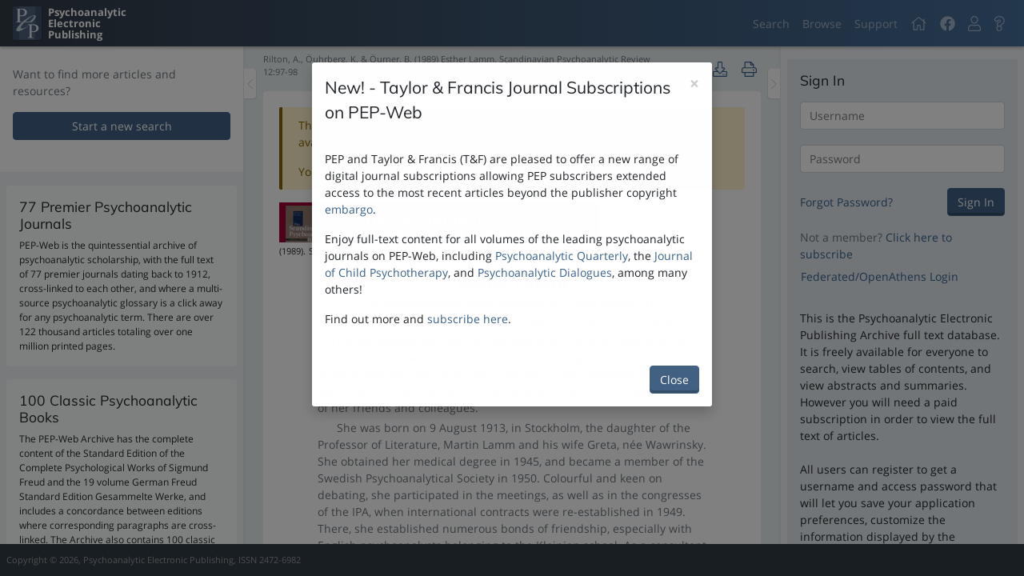

--- FILE ---
content_type: text/html; charset=utf-8
request_url: https://pep-web.org/search/document/SPR.012.0097A
body_size: 220582
content:
<!DOCTYPE html>
<html class=""  lang="en-us">
    <head>
        <script type="text/javascript" src="https://d24cc5ee4fa1.us-east-1.sdk.awswaf.com/d24cc5ee4fa1/560efcda46e1/challenge.js" defer></script>
        <meta charset="utf-8" />
        <meta http-equiv="X-UA-Compatible" content="IE=edge" />
        <meta name="viewport" content="width=device-width, initial-scale=1, minimum-scale=1, maximum-scale=1" />
        
<meta name="pep/config/environment" content="%7B%22modulePrefix%22%3A%22pep%22%2C%22podModulePrefix%22%3A%22pep%2Fpods%22%2C%22environment%22%3A%22production%22%2C%22rootURL%22%3A%22%2F%22%2C%22routerRootURL%22%3A%22%2F%22%2C%22locationType%22%3A%22auto%22%2C%22EmberENV%22%3A%7B%22LOG_STACKTRACE_ON_DEPRECATION%22%3Afalse%2C%22FEATURES%22%3A%7B%7D%2C%22EXTEND_PROTOTYPES%22%3A%7B%22Date%22%3Afalse%7D%2C%22_APPLICATION_TEMPLATE_WRAPPER%22%3Afalse%2C%22_DEFAULT_ASYNC_OBSERVERS%22%3Atrue%2C%22_JQUERY_INTEGRATION%22%3Afalse%2C%22_TEMPLATE_ONLY_GLIMMER_COMPONENTS%22%3Atrue%7D%2C%22APP%22%3A%7B%22googleAnalytics%22%3A%22G-G9CC28HGHM%22%2C%22name%22%3A%22pep%22%2C%22version%22%3A%220.0.0%2Bc0fd8df3%22%7D%2C%22fontawesome%22%3A%7B%22defaultPrefix%22%3A%22fal%22%7D%2C%22ember-cli-notifications%22%3A%7B%22autoClear%22%3Atrue%2C%22clearDuration%22%3A3500%7D%2C%22ember-error-tracker%22%3A%7B%22maxLogStackSize%22%3A10%2C%22events%22%3Afalse%2C%22listeners%22%3A%7B%22window%22%3Atrue%2C%22ember%22%3A%7B%22rsvp%22%3Atrue%2C%22ember%22%3Atrue%2C%22actions%22%3Atrue%7D%7D%2C%22consumers%22%3A%7B%22console%22%3Atrue%2C%22api%22%3Afalse%7D%7D%2C%22ember-cli-head%22%3A%7B%22suppressBrowserRender%22%3Atrue%7D%2C%22fastboot%22%3A%7B%22hostWhitelist%22%3A%5B%7B%7D%2C%7B%7D%5D%7D%2C%22pageTitle%22%3A%7B%22prepend%22%3Afalse%7D%2C%22storefront%22%3A%7B%22maxAge%22%3A10%7D%2C%22disqus%22%3A%7B%22shortname%22%3A%22pepweb%22%7D%2C%22buildVersion%22%3A%222025-07-17-c0fd8df%22%2C%22userPreferencesVersion%22%3A%220.0.0%22%2C%22authBaseUrl%22%3A%22https%3A%2F%2Fpads.pep-web.org%2FPEPSecure%2Fapi%2Fv1%22%2C%22apiBaseUrl%22%3A%22https%3A%2F%2Fapi.pep-web.org%22%2C%22apiNamespace%22%3A%22v2%22%2C%22apiDataNamespace%22%3A%22Database%22%2C%22apiAdminNamespace%22%3A%22Admin%22%2C%22assetBaseUrl%22%3A%22https%3A%2F%2Fassets.pep-web.org%2F%22%2C%22clientId%22%3A%222%22%2C%22cookieDomain%22%3A%22pep-web.org%22%2C%22cookieSecure%22%3Atrue%2C%22cookieSameSite%22%3A%22Lax%22%2C%22federatedLoginUrl%22%3A%22https%3A%2F%2Fpads.pep-web.org%2Fpepsecure%2Fapi%2Fconfiguration%22%2C%22reportsBaseUrl%22%3A%22https%3A%2F%2Freport.pep-web.org%22%2C%22ember-modal-dialog%22%3A%7B%7D%2C%22BUILD_VERSION%22%3A%222025-07-17-c0fd8df%22%2C%22USER_PREFERENCES_VERSION%22%3A%220.0.0%22%2C%22ROOT_URL%22%3A%22%2F%22%2C%22API_BASE_URL%22%3A%22https%3A%2F%2Fapi.pep-web.org%22%2C%22API_NAMESPACE%22%3A%22v2%22%2C%22API_DATA_NAMESPACE%22%3A%22Database%22%2C%22API_ADMIN_NAMESPACE%22%3A%22Admin%22%2C%22API_ERRORS_ENDPOINT%22%3A%22%2Ferror-events%22%2C%22AUTH_BASE_URL%22%3A%22https%3A%2F%2Fpads.pep-web.org%2FPEPSecure%2Fapi%2Fv1%22%2C%22FEDERATED_LOGIN_URL%22%3A%22https%3A%2F%2Fpads.pep-web.org%2Fpepsecure%2Fapi%2Fconfiguration%22%2C%22ASSETS_BASE_URL%22%3A%22https%3A%2F%2Fassets.pep-web.org%2F%22%2C%22FASTBOOT_WHITELIST_DOMAIN%22%3A%22(pep-web%5C%5C.org)%7C(0-pep--web-org.*)%24%22%2C%22ROBOTS_DIST_PATH%22%3A%22%2Frobots-production.txt%22%2C%22CLIENT_ID%22%3A%222%22%2C%22COOKIE_DOMAIN%22%3A%22pep-web.org%22%2C%22COOKIE_SECURE%22%3A%221%22%2C%22COOKIE_SAME_SITE%22%3A%22Lax%22%2C%22GOOGLE_ANALYTICS_ID%22%3A%22G-G9CC28HGHM%22%2C%22GOOGLE_ANALYTICS_ENVIRONMENT%22%3A%22production%22%2C%22REPORTS_API%22%3A%22https%3A%2F%2Freport.pep-web.org%22%2C%22DISQUS_SHORTNAME%22%3A%22pepweb%22%2C%22exportApplicationGlobal%22%3Afalse%7D" />
<!-- EMBER_CLI_FASTBOOT_TITLE -->  <meta name="ember-cli-head-start" content>
<meta name="description" content="A Psychoanalytic Library at your fingertips">
<link integrity rel="stylesheet" href="https://assets.pep-web.org/assets/pep-40f560fc2baab70e1839fcea7a63e525.css">
<style integrity rel="stylesheet" id="linkColors"></style><meta name="ember-cli-head-end" content>
<title>PEP | Read - Esther Lamm</title>
        
            <!-- Google tag (gtag.js) -->
            <script async src="https://www.googletagmanager.com/gtag/js?id=G-G9CC28HGHM"></script>
            <script>
                window.dataLayer = window.dataLayer || [];
                function gtag(){dataLayer.push(arguments);}
                gtag('js', new Date());

                gtag('config', 'G-G9CC28HGHM', {
                  send_page_view: false
                });
            </script>
            

        <link integrity="" rel="stylesheet" href="https://assets.pep-web.org/assets/vendor-dd93b95f158086551fcdb5bf0d586b6e.css" />

        <link
            rel="apple-touch-icon"
            sizes="57x57"
            href="https://assets.pep-web.org/assets/images/favicons/apple-touch-icon-57x57-e8e5a8e2ef7ee8b333bb0e806e61cecb.png"
        />
        <link
            rel="apple-touch-icon"
            sizes="114x114"
            href="https://assets.pep-web.org/assets/images/favicons/apple-touch-icon-114x114-b7fcb6289eee93c54a7d20fa08fc6ec6.png"
        />
        <link
            rel="apple-touch-icon"
            sizes="72x72"
            href="https://assets.pep-web.org/assets/images/favicons/apple-touch-icon-72x72-2ce22727c35ad74a7f39d29ca5fca6a4.png"
        />
        <link
            rel="apple-touch-icon"
            sizes="144x144"
            href="https://assets.pep-web.org/assets/images/favicons/apple-touch-icon-144x144-d28370d3670d8555dca91e8a544e9675.png"
        />
        <link
            rel="apple-touch-icon"
            sizes="60x60"
            href="https://assets.pep-web.org/assets/images/favicons/apple-touch-icon-60x60-f9a6387cc6c9965a636e4b7294696805.png"
        />
        <link
            rel="apple-touch-icon"
            sizes="120x120"
            href="https://assets.pep-web.org/assets/images/favicons/apple-touch-icon-120x120-755e52c94097e47eb2385cb3099de6f7.png"
        />
        <link
            rel="apple-touch-icon"
            sizes="76x76"
            href="https://assets.pep-web.org/assets/images/favicons/apple-touch-icon-76x76-f373a86ee4e25c8e1db0b0b0ad46d0e5.png"
        />
        <link
            rel="apple-touch-icon"
            sizes="152x152"
            href="https://assets.pep-web.org/assets/images/favicons/apple-touch-icon-152x152-d47ed504ba5e4ed5c53fe5ca68a3ec57.png"
        />
        <link
            rel="apple-touch-icon"
            sizes="180x180"
            href="https://assets.pep-web.org/assets/images/favicons/apple-touch-icon-180x180-3e9227920ce7196270ff5dc85888d54b.png"
        />
        <link
            rel="icon"
            type="image/png"
            href="https://assets.pep-web.org/assets/images/favicons/favicon-192x192-257ae7318f2ce635bdea43ff4a7b8b30.png"
            sizes="192x192"
        />
        <link
            rel="icon"
            type="image/png"
            href="https://assets.pep-web.org/assets/images/favicons/favicon-160x160-4501600bdacf666a94878fb4bd3d8312.png"
            sizes="160x160"
        />
        <link rel="icon" type="image/png" href="https://assets.pep-web.org/assets/images/favicons/favicon-96x96-85e9439c66e69a632a611687be91e88b.png" sizes="96x96" />
        <link rel="icon" type="image/png" href="https://assets.pep-web.org/assets/images/favicons/favicon-16x16-1c5a30415b6e11ad3a1a436c1c8e8278.png" sizes="16x16" />
        <link rel="icon" type="image/png" href="https://assets.pep-web.org/assets/images/favicons/favicon-32x32-059533070caf970eaeff983cf0564818.png" sizes="32x32" />

        
    </head>
    <body>
        <script type="x/boundary" id="fastboot-body-start"></script><!---->


<div class="progress-bar app-progress-bar light ">
    <div class="inner"></div>
</div>

<div class="application-container">
    <nav class="navbar navbar-expand fixed-top navbar-dark bg-gradient-primary">
    <a href="/" id="ember5116" class="ember-view navbar-brand mr-auto d-flex">
        <div class="navbar-brand-logo"></div>
        <div class="ml-2">
            <div>
                Psychoanalytic
            </div>
            <div>
                Electronic
            </div>
            <div>
                Publishing
            </div>
        </div>
    </a>
    <button class="navbar-toggler d-block d-md-none" aria-controls="page-drawer" aria-label="Toggle navigation" type="button">
        <span class="navbar-toggler-icon"></span>
    </button>
    <ul class="navbar-nav d-none d-md-flex">
        <li class="nav-item d-flex tour-step-navigation">
            <div class="nav-item">
                <a href="/search" id="ember5117" class="ember-view nav-link">
                    Search
                </a>
            </div>
            <div class="nav-item">
                <a href="/browse" id="ember5118" class="ember-view nav-link">
                    Browse
                </a>
            </div>
            <div class="nav-item">
                <a href="http://support.pep-web.org" target="_blank" rel="noopener noreferrer" class="nav-link" title="Support">
                    Support
                </a>
            </div>
        </li>
        <li class="nav-item home">
            <a title="Home" href="/" id="ember5119" class="ember-view nav-link">
                <svg viewbox="0 0 576 512" xmlns="http://www.w3.org/2000/svg" role="img" focusable="false" aria-hidden="true" data-icon="home" data-prefix="fal" id="ember5120" class="svg-inline--fa fa-home fa-w-18 fa-lg ember-view"><path fill="currentColor" d="M541 229.16l-61-49.83v-77.4a6 6 0 0 0-6-6h-20a6 6 0 0 0-6 6v51.33L308.19 39.14a32.16 32.16 0 0 0-40.38 0L35 229.16a8 8 0 0 0-1.16 11.24l10.1 12.41a8 8 0 0 0 11.2 1.19L96 220.62v243a16 16 0 0 0 16 16h128a16 16 0 0 0 16-16v-128l64 .3V464a16 16 0 0 0 16 16l128-.33a16 16 0 0 0 16-16V220.62L520.86 254a8 8 0 0 0 11.25-1.16l10.1-12.41a8 8 0 0 0-1.21-11.27zm-93.11 218.59h.1l-96 .3V319.88a16.05 16.05 0 0 0-15.95-16l-96-.27a16 16 0 0 0-16.05 16v128.14H128V194.51L288 63.94l160 130.57z"></path>
</svg>
            </a>
        </li>
        <li class="nav-item">
            <div>
                <a href="https://www.facebook.com/pepweb" class="nav-link" target="_blank" rel="noopener noreferrer" title="PEP Facebook Page">
                    <svg viewbox="0 0 512 512" xmlns="http://www.w3.org/2000/svg" role="img" focusable="false" aria-hidden="true" data-icon="facebook" data-prefix="fab" id="ember5121" class="svg-inline--fa fa-facebook fa-w-16 fa-lg ember-view"><path fill="currentColor" d="M504 256C504 119 393 8 256 8S8 119 8 256c0 123.78 90.69 226.38 209.25 245V327.69h-63V256h63v-54.64c0-62.15 37-96.48 93.67-96.48 27.14 0 55.52 4.84 55.52 4.84v61h-31.28c-30.8 0-40.41 19.12-40.41 38.73V256h68.78l-11 71.69h-57.78V501C413.31 482.38 504 379.78 504 256z"></path>
</svg>
                </a>
            </div>
        </li>
        <li class="nav-item">
                
                  <a id="ember5123" class="ember-view ember-basic-dropdown-trigger  nav-link" role="button" tabindex="0" data-ebd-id="ember5122-trigger" aria-owns="ember-basic-dropdown-content-ember5122" aria-expanded="false" title="User Menu">
    
                    <svg viewbox="0 0 448 512" xmlns="http://www.w3.org/2000/svg" role="img" focusable="false" aria-hidden="true" data-icon="user" data-prefix="fal" id="ember5124" class="svg-inline--fa fa-user fa-w-14 fa-lg ember-view"><path fill="currentColor" d="M313.6 288c-28.7 0-42.5 16-89.6 16-47.1 0-60.8-16-89.6-16C60.2 288 0 348.2 0 422.4V464c0 26.5 21.5 48 48 48h352c26.5 0 48-21.5 48-48v-41.6c0-74.2-60.2-134.4-134.4-134.4zM416 464c0 8.8-7.2 16-16 16H48c-8.8 0-16-7.2-16-16v-41.6C32 365.9 77.9 320 134.4 320c19.6 0 39.1 16 89.6 16 50.4 0 70-16 89.6-16 56.5 0 102.4 45.9 102.4 102.4V464zM224 256c70.7 0 128-57.3 128-128S294.7 0 224 0 96 57.3 96 128s57.3 128 128 128zm0-224c52.9 0 96 43.1 96 96s-43.1 96-96 96-96-43.1-96-96 43.1-96 96-96z"></path>
</svg>
                
  </a>

                  <div id="ember-basic-dropdown-content-ember5122" class="ember-basic-dropdown-content-placeholder" style="display: none;"></div>

            

        </li>
        <li class="nav-item">
                
                  <a id="ember5126" class="ember-view ember-basic-dropdown-trigger  nav-link" role="button" tabindex="0" data-ebd-id="ember5125-trigger" aria-owns="ember-basic-dropdown-content-ember5125" aria-expanded="false" title="Help Menu">
    
                    <svg viewbox="0 0 384 512" xmlns="http://www.w3.org/2000/svg" role="img" focusable="false" aria-hidden="true" data-icon="question" data-prefix="fal" id="ember5127" class="svg-inline--fa fa-question fa-w-12 fa-lg ember-view"><path fill="currentColor" d="M200.343 0C124.032 0 69.761 31.599 28.195 93.302c-14.213 21.099-9.458 49.674 10.825 65.054l42.034 31.872c20.709 15.703 50.346 12.165 66.679-8.51 21.473-27.181 28.371-31.96 46.132-31.96 10.218 0 25.289 6.999 25.289 18.242 0 25.731-109.3 20.744-109.3 122.251V304c0 16.007 7.883 30.199 19.963 38.924C109.139 360.547 96 386.766 96 416c0 52.935 43.065 96 96 96s96-43.065 96-96c0-29.234-13.139-55.453-33.817-73.076 12.08-8.726 19.963-22.917 19.963-38.924v-4.705c25.386-18.99 104.286-44.504 104.286-139.423C378.432 68.793 288.351 0 200.343 0zM192 480c-35.29 0-64-28.71-64-64s28.71-64 64-64 64 28.71 64 64-28.71 64-64 64zm50.146-186.406V304c0 8.837-7.163 16-16 16h-68.292c-8.836 0-16-7.163-16-16v-13.749c0-86.782 109.3-57.326 109.3-122.251 0-32-31.679-50.242-57.289-50.242-33.783 0-49.167 16.18-71.242 44.123-5.403 6.84-15.284 8.119-22.235 2.848l-42.034-31.872c-6.757-5.124-8.357-14.644-3.62-21.677C88.876 60.499 132.358 32 200.343 32c70.663 0 146.089 55.158 146.089 127.872 0 96.555-104.286 98.041-104.286 133.722z"></path>
</svg>
                
  </a>

                  <div id="ember-basic-dropdown-content-ember5125" class="ember-basic-dropdown-content-placeholder" style="display: none;"></div>

            

        </li>
<!---->    </ul>
</nav>
            



    <div class="application-content">
        <div class="sidebar sidebar-left other-sidebar-is-open" role="search">
    <div class="sidebar-inner">
            <div class="drag-bar vertical" role="button" name="Sidebar Resize" aria-label="Resize the sidebar">
</div>
<!---->
        
    
    <div class="scrollable sidebar-content">
    
    
    
            <div class="bg-primary border-divider-b px-3 py-4 mb-2">
                <p class="text-muted">
                    Want to find more articles and resources?
                </p>
                <p>
                    <a href="/search" id="ember5176" class="active ember-view btn btn-outline-primary btn-block">
                        Start a new search
                    </a>
                </p>
            </div>
            <div class="p-2">
    <div class="p-3 mb-3 sidebar-widget-accolades-section sidebar-widget-accolades-journals">
        <div class="sidebar-widget-accolades-section-inner">
                <h5>Premier Journals</h5>
            <p class="font-size-secondary mb-0">
                <p align="center"><a href="../../browse"><img src="https://pep-web-gui.s3.amazonaws.com/journal_composite.jpg" alt="" width="197" height="205" /></a></p>
            </p>
        </div>
    </div>
    <div class="p-3 mb-3 sidebar-widget-accolades-section sidebar-widget-accolades-books">
        <div class="sidebar-widget-accolades-section-inner">
                <h5>Classic Books</h5>
            <p class="font-size-secondary mb-0">
                <p align="center"><a href="../../browse/book/gw"><img src="https://pep-web-gui.s3.amazonaws.com/book composite.jpg" alt="" width="189" height="197" /></a></p>
            </p>
        </div>
    </div>
    <div class="p-3 sidebar-widget-accolades-section sidebar-widget-accolades-videos">
        <div class="sidebar-widget-accolades-section-inner">
            <h5>Video Collection</h5>

            <p class="font-size-secondary mb-0">
                <p align="center">
                    <a href="../../browse">
                        <img style="object-fit: cover" src="https://video.pep-web.org/pepvideomatrix.jpg" alt width="189" height="197">
                    </a>
                </p>
            </p>
        </div>
    </div>
</div>
    
        <!---->


</div>




    </div>
    <button class="sidebar-toggle-handle" name="Sidebar Toggle" aria-label="Toggle the sidebar" type="button">
        <svg viewbox="0 0 256 512" xmlns="http://www.w3.org/2000/svg" role="img" focusable="false" aria-hidden="true" data-icon="chevron-left" data-prefix="fal" id="ember5143" class="svg-inline--fa fa-chevron-left fa-w-8 ember-view"><path fill="currentColor" d="M238.475 475.535l7.071-7.07c4.686-4.686 4.686-12.284 0-16.971L50.053 256 245.546 60.506c4.686-4.686 4.686-12.284 0-16.971l-7.071-7.07c-4.686-4.686-12.284-4.686-16.97 0L10.454 247.515c-4.686 4.686-4.686 12.284 0 16.971l211.051 211.05c4.686 4.686 12.284 4.686 16.97-.001z"></path>
</svg>
    </button>
</div>

        
<div class="page-content page-content-sectioned" role="main">
        
    <div class="read-content-container page-content-section flex-fill">
        <div class="scrollable page-content-inner pb-3 px-4">
    
            <div class="sticky-top bg-body py-2 document-nav">
                <div class="d-flex
                        justify-content-end
                        align-items-center">
<!---->                    <div class="align-items-center d-flex">
                        <!---->
                    </div>
                </div>
                <div class="d-flex justify-content-between align-items-center">
                    <p class="document-nav-ref small text-muted  mb-2">
                        Rilton, A., Öuhrberg, K. &amp; Öurner, B. (1989) Esther Lamm. Scandinavian Psychoanalytic Review 12:97-98
                    </p>
                    <div class="align-items-center">
                        <div class="flex-shrink-0">
<!---->                                
      <button id="ember5179" class="ember-view ember-basic-dropdown-trigger  btn btn-link px-2" role="button" data-ebd-id="ember5178-trigger" aria-owns="ember-basic-dropdown-content-ember5178" aria-expanded="false" aria-disabled="true" title="Downloading is not available for the current document due to copyright.">
    
        <svg viewbox="0 0 512 512" xmlns="http://www.w3.org/2000/svg" role="img" focusable="false" aria-hidden="true" data-icon="download" data-prefix="fal" id="ember5180" class="svg-inline--fa fa-download fa-w-16 fa-lg ember-view"><path fill="currentColor" d="M452 432c0 11-9 20-20 20s-20-9-20-20 9-20 20-20 20 9 20 20zm-84-20c-11 0-20 9-20 20s9 20 20 20 20-9 20-20-9-20-20-20zm144-48v104c0 24.3-19.7 44-44 44H44c-24.3 0-44-19.7-44-44V364c0-24.3 19.7-44 44-44h99.4L87 263.6c-25.2-25.2-7.3-68.3 28.3-68.3H168V40c0-22.1 17.9-40 40-40h96c22.1 0 40 17.9 40 40v155.3h52.7c35.6 0 53.4 43.1 28.3 68.3L368.6 320H468c24.3 0 44 19.7 44 44zm-261.7 17.7c3.1 3.1 8.2 3.1 11.3 0L402.3 241c5-5 1.5-13.7-5.7-13.7H312V40c0-4.4-3.6-8-8-8h-96c-4.4 0-8 3.6-8 8v187.3h-84.7c-7.1 0-10.7 8.6-5.7 13.7l140.7 140.7zM480 364c0-6.6-5.4-12-12-12H336.6l-52.3 52.3c-15.6 15.6-41 15.6-56.6 0L175.4 352H44c-6.6 0-12 5.4-12 12v104c0 6.6 5.4 12 12 12h424c6.6 0 12-5.4 12-12V364z"></path>
</svg>
<!---->    
  </button>

      <div id="ember-basic-dropdown-content-ember5178" class="ember-basic-dropdown-content-placeholder" style="display: none;"></div>




                            <button class="action-button action-button-basic btn btn-link   p-1" title="Printing is not available for the current document due to copyright. " type="button">
    <span class="action-button-content">
            <svg viewbox="0 0 512 512" xmlns="http://www.w3.org/2000/svg" role="img" focusable="false" aria-hidden="true" data-icon="print" data-prefix="fal" id="ember5181" class="svg-inline--fa fa-print fa-w-16 fa-lg ember-view action-button-icon "><path fill="currentColor" d="M432 192h-16v-82.75c0-8.49-3.37-16.62-9.37-22.63L329.37 9.37c-6-6-14.14-9.37-22.63-9.37H126.48C109.64 0 96 14.33 96 32v160H80c-44.18 0-80 35.82-80 80v96c0 8.84 7.16 16 16 16h80v112c0 8.84 7.16 16 16 16h288c8.84 0 16-7.16 16-16V384h80c8.84 0 16-7.16 16-16v-96c0-44.18-35.82-80-80-80zM320 45.25L370.75 96H320V45.25zM128.12 32H288v64c0 17.67 14.33 32 32 32h64v64H128.02l.1-160zM384 480H128v-96h256v96zm96-128H32v-80c0-26.47 21.53-48 48-48h352c26.47 0 48 21.53 48 48v80zm-80-88c-13.25 0-24 10.74-24 24 0 13.25 10.75 24 24 24s24-10.75 24-24c0-13.26-10.75-24-24-24z"></path>
</svg>
<!---->    </span>
    
</button>

                        </div>
                    </div>
                </div>
            </div>
            <div class="card">
    <div class="card-body page-content-section flex-fill">
            <div id="ember5182" class="ember-view animated-container ">
    
                <div class="alert alert-warning alert-dismissable" role="alert">
<!---->                
                    <p>
                        This is part of the PEP-Web Archive. The full content of the document is available to PEP-Archive subscribers.  (Session has not been authenticated)
<!---->                    </p>
                    <p class="mb-0">
                        You must be logged in to read the full document.
                        <a href>
                            Click here to login
                        </a>
                        .
                    </p>
            
        </div>




  </div>

            <div class="pep-document-content" id="read-document">
                        <div class="d-flex align-items-center">
    <div class="progress-spinner  active mr-1"></div>
<!----></div>


            </div>
    </div>
</div>
        
</div>
    </div>
<!---->
</div>
        <div class="sidebar sidebar-right other-sidebar-is-open">
    <div class="sidebar-inner">
            <div class="drag-bar vertical is-reversed" role="button" name="Sidebar Resize" aria-label="Resize the sidebar">
</div>
<!---->
        
    <div class="scrollable sidebar-content">
    
    
<!---->            <div class="px-2 pt-3">
                <div class="bg-backdrop-well border-divider-b">
    <div class="p-3">
        <div class="d-flex justify-content-between align-items-center mb-3">
            <h5 class="mb-0">
                Sign In
            </h5>
        </div>
        <form id="ember5148" class="ember-view">
        <div id="ember5149" class="ember-view">
        <div id="ember5150" class="ember-content-placeholders-is-rounded ember-content-placeholders-is-animated ember-content-placeholders-heading ember-view"><!----><div class="ember-content-placeholders-heading__content">
  <div class="ember-content-placeholders-heading__title"></div>
  <div class="ember-content-placeholders-heading__subtitle"></div>
</div>
</div>
        <div id="ember5151" class="ember-content-placeholders-is-rounded ember-content-placeholders-is-animated ember-content-placeholders-heading ember-view"><!----><div class="ember-content-placeholders-heading__content">
  <div class="ember-content-placeholders-heading__title"></div>
  <div class="ember-content-placeholders-heading__subtitle"></div>
</div>
</div>
        <div id="ember5152" class="ember-content-placeholders-is-rounded ember-content-placeholders-is-animated ember-content-placeholders-heading ember-view"><!----><div class="ember-content-placeholders-heading__content">
  <div class="ember-content-placeholders-heading__title"></div>
  <div class="ember-content-placeholders-heading__subtitle"></div>
</div>
</div>

</div>

    

</form>
    </div>
</div>
            </div>
    

</div>


    </div>
    <button class="sidebar-toggle-handle" name="Sidebar Toggle" aria-label="Toggle the sidebar" type="button">
        <svg viewbox="0 0 256 512" xmlns="http://www.w3.org/2000/svg" role="img" focusable="false" aria-hidden="true" data-icon="chevron-right" data-prefix="fal" id="ember5153" class="svg-inline--fa fa-chevron-right fa-w-8 ember-view"><path fill="currentColor" d="M17.525 36.465l-7.071 7.07c-4.686 4.686-4.686 12.284 0 16.971L205.947 256 10.454 451.494c-4.686 4.686-4.686 12.284 0 16.971l7.071 7.07c4.686 4.686 12.284 4.686 16.97 0l211.051-211.05c4.686-4.686 4.686-12.284 0-16.971L34.495 36.465c-4.686-4.687-12.284-4.687-16.97 0z"></path>
</svg>
    </button>
</div>

        <!---->
    </div>
    <footer class="footer mt-auto p-2 d-flex align-items-center justify-content-between small text-center text-white-50">
    <span class="d-none d-md-inline">
        Copyright &copy; 2026, Psychoanalytic Electronic Publishing, ISSN 2472-6982
    </span>
<!----></footer>
</div>
<div class="page-drawer d-block d-md-none">
    <div class="scrollable page-drawer-scrollable d-flex flex-column">
    
        <div class="p-4 flex-shrink-0 d-flex align-items-center page-drawer-header">
            <button class="page-drawer-close" type="button">
                <svg viewbox="0 0 512 512" xmlns="http://www.w3.org/2000/svg" role="img" focusable="false" aria-hidden="true" data-icon="times-circle" data-prefix="fas" id="ember5154" class="svg-inline--fa fa-times-circle fa-w-16 fa-lg ember-view"><path fill="currentColor" d="M256 8C119 8 8 119 8 256s111 248 248 248 248-111 248-248S393 8 256 8zm121.6 313.1c4.7 4.7 4.7 12.3 0 17L338 377.6c-4.7 4.7-12.3 4.7-17 0L256 312l-65.1 65.6c-4.7 4.7-12.3 4.7-17 0L134.4 338c-4.7-4.7-4.7-12.3 0-17l65.6-65-65.6-65.1c-4.7-4.7-4.7-12.3 0-17l39.6-39.6c4.7-4.7 12.3-4.7 17 0l65 65.7 65.1-65.6c4.7-4.7 12.3-4.7 17 0l39.6 39.6c4.7 4.7 4.7 12.3 0 17L312 256l65.6 65.1z"></path>
</svg>
            </button>
            <a href="/" id="ember5155" class="ember-view navbar-brand mr-auto d-flex">
                <div class="page-drawer-brand d-flex">
                    <div class="page-drawer-brand-logo"></div>
                    <div class="ml-2">
                        <div>
                            Psychoanalytic
                        </div>
                        <div>
                            Electronic
                        </div>
                        <div>
                            Publishing
                        </div>
                    </div>
                </div>
            </a>
        </div>
        <div class="px-3 py-4 page-drawer-content">
            <div class="list-group">
                <div class="page-drawer-nav-item mt-1 tour-step-home" role="button">
    
                    <a href="/" id="ember5156" class="ember-view list-group-item list-group-item-action">
                        <svg viewbox="0 0 576 512" xmlns="http://www.w3.org/2000/svg" role="img" focusable="false" aria-hidden="true" data-icon="home" data-prefix="fal" id="ember5157" class="svg-inline--fa fa-home fa-w-18 fa-fw ember-view mr-2"><path fill="currentColor" d="M541 229.16l-61-49.83v-77.4a6 6 0 0 0-6-6h-20a6 6 0 0 0-6 6v51.33L308.19 39.14a32.16 32.16 0 0 0-40.38 0L35 229.16a8 8 0 0 0-1.16 11.24l10.1 12.41a8 8 0 0 0 11.2 1.19L96 220.62v243a16 16 0 0 0 16 16h128a16 16 0 0 0 16-16v-128l64 .3V464a16 16 0 0 0 16 16l128-.33a16 16 0 0 0 16-16V220.62L520.86 254a8 8 0 0 0 11.25-1.16l10.1-12.41a8 8 0 0 0-1.21-11.27zm-93.11 218.59h.1l-96 .3V319.88a16.05 16.05 0 0 0-15.95-16l-96-.27a16 16 0 0 0-16.05 16v128.14H128V194.51L288 63.94l160 130.57z"></path>
</svg>
                        Home
                    </a>
                
</div>

                <div class="list-group tour-step-navigation">
                    <div class="page-drawer-nav-item mt-1" role="button">
    
                        <a href="/search" id="ember5158" class="active ember-view list-group-item list-group-item-action">
                            <svg viewbox="0 0 512 512" xmlns="http://www.w3.org/2000/svg" role="img" focusable="false" aria-hidden="true" data-icon="search" data-prefix="fal" id="ember5159" class="svg-inline--fa fa-search fa-w-16 fa-fw ember-view mr-2"><path fill="currentColor" d="M508.5 481.6l-129-129c-2.3-2.3-5.3-3.5-8.5-3.5h-10.3C395 312 416 262.5 416 208 416 93.1 322.9 0 208 0S0 93.1 0 208s93.1 208 208 208c54.5 0 104-21 141.1-55.2V371c0 3.2 1.3 6.2 3.5 8.5l129 129c4.7 4.7 12.3 4.7 17 0l9.9-9.9c4.7-4.7 4.7-12.3 0-17zM208 384c-97.3 0-176-78.7-176-176S110.7 32 208 32s176 78.7 176 176-78.7 176-176 176z"></path>
</svg>
                            Search
                        </a>
                    
</div>


                    <div class="page-drawer-nav-item mt-1" role="button">
    
                        <a href="/browse" id="ember5160" class="ember-view list-group-item list-group-item-action">
                            <svg viewbox="0 0 576 512" xmlns="http://www.w3.org/2000/svg" role="img" focusable="false" aria-hidden="true" data-icon="books" data-prefix="fal" id="ember5161" class="svg-inline--fa fa-books fa-w-18 fa-fw ember-view mr-2"><path fill="currentColor" d="M575.33 456.43L399 8.02C397.28 3.1 392.61 0 387.65 0c-3.01 0-4.97 1.03-11.49 3.31-6.46 2.26-9.82 8.24-6.27 18.38-16.46 9.69-59.15 24.09-75.5 26.42-1.33-3.78-1.97-6.62-6.4-9.23V32c0-17.67-14.33-32-32-32h-96c-5.96 0-11.22 2.07-16 4.9C139.22 2.07 133.96 0 128 0H32C14.33 0 0 14.33 0 32v448c0 17.67 14.33 32 32 32h96c5.96 0 11.22-2.07 16-4.9 4.78 2.84 10.04 4.9 16 4.9h96c17.67 0 32-14.33 32-32V118.88l151.43 385.1c1.73 4.92 6.4 8.02 11.35 8.02 3 0 4.96-1.03 11.49-3.31 6.44-2.25 9.83-8.23 6.27-18.38 16.46-9.69 59.15-24.09 75.5-26.42 3.65 10.4 10.13 12.65 16.38 10.46l7.55-2.64c6.23-2.19 9.54-9.07 7.36-15.28zM128 480H32v-64h96v64zm0-96H32V128h96v256zm0-288H32V32h96v64zm128 384h-96v-64h96v64zm0-96h-96V128h96v256zm0-288h-96V32h96v64zm203.15 367.54L303.79 74.88c25.22-4.74 64.01-20.33 75.5-26.42l155.36 388.65c-25.23 4.75-64.01 20.33-75.5 26.43z"></path>
</svg>
                            Browse
                        </a>
                    
</div>

                </div>
                <div class="collapsible-panel page-drawer-nav-menu mt-1">
    <a class="collapsible-panel-header d-block" href>
        <svg viewbox="0 0 192 512" xmlns="http://www.w3.org/2000/svg" role="img" focusable="false" aria-hidden="true" data-icon="caret-right" data-prefix="fal" id="ember5162" class="svg-inline--fa fa-caret-right fa-w-6 fa-fw ember-view mr-2"><path fill="currentColor" d="M0 128.032v255.93c0 28.425 34.488 42.767 54.627 22.627l128-127.962c12.496-12.496 12.497-32.758 0-45.255l-128-127.968C34.528 85.305 0 99.55 0 128.032zM160 256L32 384V128l128 128z"></path>
</svg>
        My account
    </a>
    <div id="ember5163" class="ember-view animated-container ">
    
        


    
  </div>

</div>

                <div class="collapsible-panel page-drawer-nav-menu mt-1">
    <a class="collapsible-panel-header d-block" href>
        <svg viewbox="0 0 192 512" xmlns="http://www.w3.org/2000/svg" role="img" focusable="false" aria-hidden="true" data-icon="caret-right" data-prefix="fal" id="ember5168" class="svg-inline--fa fa-caret-right fa-w-6 fa-fw ember-view mr-2"><path fill="currentColor" d="M0 128.032v255.93c0 28.425 34.488 42.767 54.627 22.627l128-127.962c12.496-12.496 12.497-32.758 0-45.255l-128-127.968C34.528 85.305 0 99.55 0 128.032zM160 256L32 384V128l128 128z"></path>
</svg>
        Help
    </a>
    <div id="ember5169" class="ember-view animated-container ">
    
        


    
  </div>

</div>

            </div>
        </div>
        <div class="page-drawer-footer mt-auto p-2 text-center text-white-50">
            <div class="mx-auto mb-2">
                <a href="https://www.facebook.com/pepweb" class="text-white-50" target="_blank" rel="noopener noreferrer">
                    <svg viewbox="0 0 512 512" xmlns="http://www.w3.org/2000/svg" role="img" focusable="false" aria-hidden="true" data-icon="facebook" data-prefix="fab" id="ember5174" class="svg-inline--fa fa-facebook fa-w-16 fa-lg ember-view"><path fill="currentColor" d="M504 256C504 119 393 8 256 8S8 119 8 256c0 123.78 90.69 226.38 209.25 245V327.69h-63V256h63v-54.64c0-62.15 37-96.48 93.67-96.48 27.14 0 55.52 4.84 55.52 4.84v61h-31.28c-30.8 0-40.41 19.12-40.41 38.73V256h68.78l-11 71.69h-57.78V501C413.31 482.38 504 379.78 504 256z"></path>
</svg>
                </a>
            </div>
            <div class="small">
                Copyright &copy; 2026, Psychoanalytic Electronic Publishing, ISSN 2472-6982
            </div>
        </div>
    
</div>
</div>
<!---->
<div data-test-notification-container="top" style="z-index: 1060;" id="ember5175" class="ember-cli-notifications-notification__container--top ember-cli-notifications-notification__container ember-view"><!----></div>
<!---->
<script type="fastboot/shoebox" id="shoebox-ember-data-storefront">{"created":"2026-01-27T10:14:54.548Z","queries":{"GET::/v2/Client/Configuration/::configname=common":"{\"configList\":[{\"api_client_id\":2,\"session_id\":\"fabd1b15-adc5-48a3-abb3-4e350ba81200\",\"configName\":\"common\",\"configSettings\":{\"global\":{\"cards\":{\"glossary\":{\"limit\":{\"search\":15,\"read\":20}},\"whatsNew\":{\"limit\":20},\"mostCited\":{\"limit\":10},\"mostViewed\":{\"limit\":101},\"videoPreviews\":[],\"topicalVideoPreviews\":[],\"left\":[],\"right\":[{\"widget\":\"whatsNew\",\"open\":true},{\"widget\":\"whoCitedThis\",\"open\":true},{\"widget\":\"favorites\",\"open\":true},{\"widget\":\"readLater\",\"open\":true},{\"widget\":\"moreLikeThese\",\"open\":true},{\"widget\":\"expertPicks\",\"open\":true},{\"widget\":\"mostViewed\",\"open\":true},{\"widget\":\"mostCited\",\"open\":true},{\"widget\":\"glossaryTerms\",\"open\":true},{\"widget\":\"relatedDocuments\",\"open\":true},{\"widget\":\"publisherInfo\",\"open\":true}],\"videoPreview\":{\"aspectRatio\":\"16by9\",\"code\":\"deprecated\"},\"topicalVideoPreview\":{\"aspectRatio\":\"16by9\",\"code\":\"deprecated\"}},\"searchHelpVideoUrl\":\"https://support.pep-web.org/the-new-pep-web/pep-web-2021-video-tutorials/pep-web-2021-video-tutorial-search/\",\"embargoDate\":\"2026-01-20T00:00:00.000Z\",\"notificationMessage\":\"\"},\"home\":{\"expertPicksStartDate\":\"2021-03-13T15:14:29-0500\",\"expertPicks\":[{\"articleId\":\"RFP.023.0367A\"},{\"articleId\":\"IJP.006.0247A\"},{\"articleId\":\"RBP.069.0109A\"},{\"articleId\":\"PY.007.0021A\"},{\"articleId\":\"RFP.053.1405A\"},{\"articleId\":\"RPP-CS.018B.0055A\"},{\"articleId\":\"PD.001.0029A\"},{\"articleId\":\"TVPA.025.0276A\"},{\"articleId\":\"IJP.089.0795A\"},{\"articleId\":\"RRP.013B.0017A\"},{\"articleId\":\"IJP.049.0484A\"},{\"articleId\":\"JBP.081.0041A\"},{\"articleId\":\"IJP.033.0235A\"},{\"articleId\":\"CJP.013.0057A\"},{\"articleId\":\"IJP.039.0144A\"},{\"articleId\":\"PSU.039.0151A\"},{\"articleId\":\"LU-AM.020B.0007A\"},{\"articleId\":\"IJP.040.0308A\"},{\"articleId\":\"APM.001.0025A\"},{\"articleId\":\"IJP.007.0324A\"},{\"articleId\":\"RFP.032.0595A\"},{\"articleId\":\"CPS.019.0389A\"},{\"articleId\":\"RBP.070.0031A\"},{\"articleId\":\"IJP.031.0081A\"},{\"articleId\":\"PY.011.0077A\"},{\"articleId\":\"PAQ.034.0155A\"},{\"articleId\":\"RPP-CS.007B.0004A\"},{\"articleId\":\"IJP.043.0306A\"},{\"articleId\":\"TVPA.022.0256A\"},{\"articleId\":\"RRP.013B.0043A\"},{\"articleId\":\"IJP.039.0350A\"},{\"articleId\":\"JBP.080.0159A\"},{\"articleId\":\"IJP.018.0256A\"},{\"articleId\":\"CJP.008.0099A\"},{\"articleId\":\"IJP.076.0019A\"},{\"articleId\":\"LU-AM.020B.0122A\"},{\"articleId\":\"APM.005.0009A\"},{\"articleId\":\"RFP.035.0859A\"},{\"articleId\":\"PAQ.034.0155A\"},{\"articleId\":\"RBP.072.0011A\"},{\"articleId\":\"PAQ.073.0047A\"},{\"articleId\":\"PY.041.0179A\"},{\"articleId\":\"RPP-CS.020B.0027A\"},{\"articleId\":\"IJP.057.0275A\"},{\"articleId\":\"TVPA.010.0148A\"},{\"articleId\":\"PAQ.011.0301A\"},{\"articleId\":\"RRP.006A.0053A\"},{\"articleId\":\"CPS.022.0087A\"},{\"articleId\":\"JBP.080.0103A\"},{\"articleId\":\"CJP.019.0329A\"},{\"articleId\":\"PSU.040.0153A\"},{\"articleId\":\"IJP.078.1071A\"},{\"articleId\":\"LU-AM.023A.0021A\"},{\"articleId\":\"IJP.075.0785A\"},{\"articleId\":\"APM.007.0007A\"},{\"articleId\":\"RFP.050.1339A\"},{\"articleId\":\"RBP.073.0053A\"},{\"articleId\":\"PY.040.0055A\"},{\"articleId\":\"APA.001.0104A\"},{\"articleId\":\"RPP-CS.017B.0087A\"},{\"articleId\":\"IJP.012.0397A\"},{\"articleId\":\"RPP-CS.017B.0087A\"},{\"articleId\":\"TVPA.023.0172A\"},{\"articleId\":\"APA.002.0005A\"},{\"articleId\":\"RRP.006A.0069A\"},{\"articleId\":\"JBP.082.0177A\"},{\"articleId\":\"CJP.018.0181A\"},{\"articleId\":\"IJP.027.0030A\"},{\"articleId\":\"IJP.039.0374A\"},{\"articleId\":\"PSU.040.0379A\"},{\"articleId\":\"LU-AM.027A.0141A\"},{\"articleId\":\"IJP.078.0227A\"},{\"articleId\":\"APM.008.0045A\"},{\"articleId\":\"IJP.030.0225A\"},{\"articleId\":\"RFP.050.1299A\"},{\"articleId\":\"IJP.018.0373A\"},{\"articleId\":\"RBP.075.0029A\"},{\"articleId\":\"IFP.013.0031A\"},{\"articleId\":\"RPP-CS.007A.0063A\"},{\"articleId\":\"PSC.018.0245A\"},{\"articleId\":\"IJP.077.0217A\"},{\"articleId\":\"RRP.007B.0032A\"},{\"articleId\":\"RPSA.004.0215A\"},{\"articleId\":\"JBP.082.0017A\"},{\"articleId\":\"PI.010.0601A\"},{\"articleId\":\"PSU.014C.0001A\"},{\"articleId\":\"IJP.010.0125A\"},{\"articleId\":\"LU-AM.030A.0031A\"},{\"articleId\":\"APM.013.0017A\"},{\"articleId\":\"PAQ.031.0001A\"},{\"articleId\":\"SPR.039.0013A\"},{\"articleId\":\"IJP.066.0405A\"},{\"articleId\":\"PAQ.019.0482A\"},{\"articleId\":\"PAQ.015.0419A\"},{\"articleId\":\"SPR.037.0099A\"},{\"articleId\":\"ijp.041.0016a\"},{\"articleId\":\"PI.004.0221A\"},{\"articleId\":\"IRP.001.0125A\"},{\"articleId\":\"SPR.037.0015A\"},{\"articleId\":\"APA.027S.0263A\"},{\"articleId\":\"PSC.005.0074A\"},{\"articleId\":\"TVPA.022.0195A\"},{\"articleId\":\"SPR.040.0029A\"},{\"articleId\":\"IJP.079.0649A\"},{\"articleId\":\"PY.034.0115A\"},{\"articleId\":\"IJP.010.0303A\"},{\"articleId\":\"SPR.040.0001A\"},{\"articleId\":\"IJP.077.0667A\"},{\"articleId\":\"PSU.039.0347A\"},{\"articleId\":\"PSC.018.0286A\"},{\"articleId\":\"SPR.040.0094A\"},{\"articleId\":\"PAQ.015.0419A\"},{\"articleId\":\"IJP.053.0333A\"},{\"articleId\":\"SPR.038.0086A\"}]},\"search\":{\"hitsInContext\":{\"limit\":5},\"tooManyResults\":{\"threshold\":200},\"limitFields\":{\"isShown\":false},\"terms\":{\"defaultFields\":[\"article\",\"title\",\"author\"]},\"facets\":{\"valueLimit\":15,\"valueMinCount\":1,\"defaultFields\":[\"art_year_int\",\"art_views_last12mos\",\"art_cited_5\",\"art_authors\",\"art_lang\",\"art_type\",\"art_sourcetype\",\"art_sourcetitleabbr\",\"glossary_group_terms\",\"art_kwds_str\"]}}}}]}","GET::/v2/Client/Configuration/::configname=en-us":"{\"configList\":[{\"api_client_id\":2,\"session_id\":\"77b51d4d-0ba7-45e9-a0b5-4a4249b21259\",\"configName\":\"en-us\",\"configSettings\":{\"global\":{\"tips\":{\"isEnabled\":true,\"list\":[]},\"publishers\":[{\"sourceCode\":\"ADATERECORD\",\"previewHTML\":\"\u003cp\u003ePreload Version 2021-05-28.1\u003c/p\u003e\",\"fullHTML\":\"\u003cp\u003eJust to record file date\u003c/p\u003e\",\"embargoYears\":\"0\",\"url\":\"http://www.google.com\"},{\"sourceCode\":\"AIM\",\"previewHTML\":\"\u003cp\u003eAmerican Imago (English; 1939 - current)\u003c/p\u003e\\n\u003cp\u003e\u0026nbsp;\u003c/p\u003e\",\"embargoYears\":\"5\",\"fullHTML\":\"\u003cp\u003e(English; 1939 - current)\u003c/p\u003e\\n\u003cp\u003eAmerican Imago was founded by Sigmund Freud and Hanns Sachs in the U.S. in 1939 as the successor to Imago, founded by Freud, Sachs, and Otto Rank in Vienna in 1912. Having celebrated its centenary anniversary in 2012, the journal retains its luster as the leading scholarly journal of psychoanalysis. Each issue features cutting-edge articles that explore the enduring relevance of Freud's legacy across the humanities, arts, and social sciences.\u003c/p\u003e\\n\u003cp\u003eEditor\u003cbr /\u003eJane Hanenberg\u003c/p\u003e\\n\u003cp\u003ePUBLISHED BY Johns Hopkins University Press\u003c/p\u003e\\n\u003cp\u003eISSN: 0065-860X\u003cbr /\u003eEISSN: 1085-7931\u003c/p\u003e\",\"url\":\"http://muse.jhu.edu/journals/aim/\",\"ver\":\"2021-03-05\"},{\"sourceCode\":\"ADPSA\",\"previewHTML\":\"\u003cp\u003eAlmanach der Psychoanalyse (German; 1926\u0026ndash;1938)\u003c/p\u003e\",\"embargoYears\":\"0\",\"fullHTML\":\"\u003cp\u003e(German; 1926\u0026ndash;1938)\u003c/p\u003e\\n\u003cp\u003eThe full text of this journal is available up to 1938 for all PEP Archive subscribers.\u003c/p\u003e\\n\u003cp\u003eThe \u003cem\u003eAlmanach der Psychoanalyse \u003c/em\u003ewas\u003cem\u003e\u0026nbsp;\u003c/em\u003ean annual publication by the Internationaler Psychoanalytischer Verlag, printed from 1926 to 1938. It provided an overview of the year's developments in psychoanalytic literature, with each \u003cem\u003eAlmanach \u003c/em\u003econsisting of twenty or so short articles, mostly reprints but with occasional original contributions, as well as a list of the year's publications by the Internationaler Psychoanalytischer Verlag.\u0026nbsp;\u003cbr /\u003e\u003cbr /\u003eFounding Editor\u003cbr /\u003eAdolf Josef Storfer\u003cbr /\u003e\u003cbr /\u003ePUBLISHED BY Internationaler Psychoanalytischer Verlag.\u0026nbsp;\u003c/p\u003e\\n\u003cp\u003eISSN: \u003cspan data-sheets-value=\\\"{\u0026quot;1\u0026quot;:2,\u0026quot;2\u0026quot;:\u0026quot;1018-2756\u0026quot;}\\\" data-sheets-userformat=\\\"{\u0026quot;2\u0026quot;:14337,\u0026quot;3\u0026quot;:{\u0026quot;1\u0026quot;:0,\u0026quot;3\u0026quot;:1},\u0026quot;14\u0026quot;:{\u0026quot;1\u0026quot;:2,\u0026quot;2\u0026quot;:0},\u0026quot;15\u0026quot;:\u0026quot;Calibri\u0026quot;,\u0026quot;16\u0026quot;:11}\\\"\u003e1018-2756\u003c/span\u003e\u003cbr /\u003eEISSN: \u003cspan data-sheets-value=\\\"{\u0026quot;1\u0026quot;:2,\u0026quot;2\u0026quot;:\u0026quot;1018-2756\u0026quot;}\\\" data-sheets-userformat=\\\"{\u0026quot;2\u0026quot;:14337,\u0026quot;3\u0026quot;:{\u0026quot;1\u0026quot;:0,\u0026quot;3\u0026quot;:1},\u0026quot;14\u0026quot;:{\u0026quot;1\u0026quot;:2,\u0026quot;2\u0026quot;:0},\u0026quot;15\u0026quot;:\u0026quot;Calibri\u0026quot;,\u0026quot;16\u0026quot;:11}\\\"\u003e1018-2756\u003c/span\u003e\u003c/p\u003e\",\"url\":\"https://www.encyclopedia.com/psychology/dictionaries-thesauruses-pictures-and-press-releases/almanach-der-psychoanalyse\"},{\"sourceCode\":\"AJP\",\"previewHTML\":\"\u003cp\u003eAmerican Journal of Psychoanalysis (English; 1941 \u0026ndash; current)\u0026nbsp;\u003c/p\u003e\\n\u003cp\u003e\u0026nbsp;\u003c/p\u003e\",\"embargoYears\":\"3\",\"fullHTML\":\"\u003cdiv\u003e(English; 1941 \u0026ndash; current)\u003cbr /\u003e\u003cbr /\u003eFounded in 1941, \u003cem\u003eThe American Journal of Psychoanalysis\u003c/em\u003e (AJP) presents psychoanalytic papers from all schools of thought that address the interests and concerns of scholars and practitioners of psychoanalysis, and contribute meaningfully to the understanding of human experience. This journal offers an international forum for a wide range of contemporary theoretical, clinical, professional, and cultural concepts of psychoanalysis, and for presenting related investigations in allied fields. Affiliated with the Association for the Advancement of Psychoanalysis, AJP publishes original papers; book reviews; film reviews; reports on the activities of the Karen Horney Psychoanalytic Center; comments; and special issues focused on a single topic.\u003cbr /\u003e\u003cbr /\u003eEditors-in-Chief\u003cbr /\u003eLisa A. Mounts\u003cbr /\u003eMichele A. Mu\u0026ntilde;oz\u003cbr /\u003e\u003cbr /\u003ePUBLISHED BY Palgrave Macmillan\u003c/div\u003e\\n\u003cdiv\u003e\u0026nbsp;\u003c/div\u003e\\n\u003cdiv\u003eISSN: \u003cspan data-sheets-value=\\\"{\u0026quot;1\u0026quot;:2,\u0026quot;2\u0026quot;:\u0026quot;0002-9548\u0026quot;}\\\" data-sheets-userformat=\\\"{\u0026quot;2\u0026quot;:14337,\u0026quot;3\u0026quot;:{\u0026quot;1\u0026quot;:0,\u0026quot;3\u0026quot;:1},\u0026quot;14\u0026quot;:{\u0026quot;1\u0026quot;:2,\u0026quot;2\u0026quot;:0},\u0026quot;15\u0026quot;:\u0026quot;Calibri\u0026quot;,\u0026quot;16\u0026quot;:11}\\\"\u003e0002-9548\u003c/span\u003e\u003cbr /\u003eEISSN: \u003cspan data-sheets-value=\\\"{\u0026quot;1\u0026quot;:2,\u0026quot;2\u0026quot;:\u0026quot;1573-6741\u0026quot;}\\\"\u003e1573-6741\u003c/span\u003e\u003c/div\u003e\",\"url\":\"https://www.palgrave.com/gp/journal/11231\"},{\"sourceCode\":\"AJRPP\",\"previewHTML\":\"\u003cp\u003eAttachment: New Directions in Relational Psychoanalysis and Psychotherapy (English; 2007 - current)\u003c/p\u003e\",\"embargoYears\":\"3\",\"fullHTML\":\"\u003cp\u003e(English; 2007 - current)\u003c/p\u003e\\n\u003cp\u003e\u003cem\u003eAttachment: New Directions in Psychotherapy and Relational Psychoanalysis\u003c/em\u003e is a vibrant, cutting-edge journal promoting modern attachment theory in the clinical setting. Attachment brings together leading clinicians and theorists from around the world to provide an illuminating forum of outstanding papers and ideas from noted contributors. Alongside, you will find sections on poetry, art, book and film reviews, which advance mental health in a human and non-pathologising fashion. By tapping into the therapist\u0026rsquo;s right-brain communication, this pioneering journal represents a major step in bringing to life attachment-based and relational psychoanalysis.\u003c/p\u003e\\n\u003cp\u003eEditor\u003cbr /\u003eAysha Begum\u003c/p\u003e\\n\u003cp\u003ePUBLISHED BY Firing the Mind\u003c/p\u003e\\n\u003cp\u003eISSN: \u003cspan data-sheets-value=\\\"{\u0026quot;1\u0026quot;:2,\u0026quot;2\u0026quot;:\u0026quot;1753-5980\u0026quot;}\\\" data-sheets-userformat=\\\"{\u0026quot;2\u0026quot;:14337,\u0026quot;3\u0026quot;:{\u0026quot;1\u0026quot;:0,\u0026quot;3\u0026quot;:1},\u0026quot;14\u0026quot;:{\u0026quot;1\u0026quot;:2,\u0026quot;2\u0026quot;:0},\u0026quot;15\u0026quot;:\u0026quot;Calibri\u0026quot;,\u0026quot;16\u0026quot;:11}\\\"\u003e1753-5980\u003c/span\u003e\u003cbr /\u003eEISSN: \u003cspan data-sheets-value=\\\"{\u0026quot;1\u0026quot;:2,\u0026quot;2\u0026quot;:\u0026quot;2044-3757\u0026quot;}\\\"\u003e2044-3757\u003c/span\u003e\u003c/p\u003e\",\"url\":\"https://firingthemind.com/product-category/journals/attachment-journal/\"},{\"sourceCode\":\"ANIJP-CHI\",\"previewHTML\":\"\u003cp\u003eChinese Annual of The International Journal of Psychoanalysis (Chinese; 2017 - current)\u003c/p\u003e\",\"embargoYears\":\"3\",\"fullHTML\":\"\u003cp\u003e(Chinese; 2017 - current)\u003c/p\u003e\\n\u003cp\u003e\u003cem\u003eChinese Annual of The International Journal of Psychoanalysis\u003c/em\u003e. The Annuals are published in several languages and contain a selection of the most significant papers that have appeared in \u003cem\u003eThe International Journal of Psychoanalysis\u003c/em\u003e in the course of the preceding year. Each Annual has its own Editorial Board composed of an Editor, a Secretary and several members who select papers, taking into account the preferences of its target readership.\u003c/p\u003e\\n\u003cp\u003eChair of the Chinese Board\u003cbr /\u003eYunping Yang\u003c/p\u003e\\n\u003cp\u003ePUBLISHED BY Psychoanalytic Electronic Publishing\u003c/p\u003e\\n\u003cp\u003eISSN: 2572-925X\u003cbr /\u003eEISSN: 2572-925X\u003c/p\u003e\",\"url\":\"http://www.theijp.org/annual-chinese/\"},{\"sourceCode\":\"ANIJP-DE\",\"previewHTML\":\"\u003cp\u003eInternationale Psychoanalyse - German Annual of The International Journal of Psychoanalysis (German; 2006-current)\u003c/p\u003e\",\"embargoYears\":\"3\",\"fullHTML\":\"\u003cp\u003e(German; 2006-current)\u003c/p\u003e\\n\u003cp\u003e\u003cem\u003eInternationale Psychoanalyse\u003c/em\u003e is the German Annual of \u003cem\u003eThe International Journal of Psychoanalysis. \u003c/em\u003eThe Annuals are published in several languages and contain a selection of the most significant papers that have appeared in \u003cem\u003eThe International Journal of Psychoanalysis\u003c/em\u003e in the course of the preceding year. Each Annual has its own Editorial Board composed of an Editor, a Secretary and several members who select papers, taking into account the preferences of its target readership.\u003c/p\u003e\\n\u003cp\u003eEditors\u003cbr /\u003eIsolde B\u0026ouml;hme\u003cbr /\u003eRichard Rink\u003c/p\u003e\\n\u003cp\u003ePUBLISHED BY Psychosozial Verlag\u003c/p\u003e\\n\u003cp\u003eISSN: 2367-203X\u003cbr /\u003eEISSN: 2367-203X\u003c/p\u003e\",\"url\":\"http://www.theijp.org/annual-german/\"},{\"sourceCode\":\"ANIJP-EL\",\"previewHTML\":\"\u003cp\u003e\u0026Epsilon;\u0026tau;ή\u0026sigma;\u0026iota;\u0026alpha; \u0026epsilon;\u0026lambda;\u0026lambda;\u0026eta;\u0026nu;\u0026iota;\u0026kappa;ή έ\u0026kappa;\u0026delta;\u0026omicron;\u0026sigma;\u0026eta; - Greek Annual of The International Journal of Psychoanalysis (Greek; 2013-current)\u003c/p\u003e\",\"embargoYears\":\"3\",\"fullHTML\":\"\u003cp\u003e(Greek; 2013-current)\u003c/p\u003e\\n\u003cp\u003e\u003cem\u003e\u0026Epsilon;\u0026tau;ή\u0026sigma;\u0026iota;\u0026alpha; \u0026epsilon;\u0026lambda;\u0026lambda;\u0026eta;\u0026nu;\u0026iota;\u0026kappa;ή έ\u0026kappa;\u0026delta;\u0026omicron;\u0026sigma;\u0026eta;\u003c/em\u003e is the Greek Annual of \u003cem\u003eThe International Journal of Psychoanalysis. \u003c/em\u003eThe Annuals are published in several languages and contain a selection of the most significant papers that have appeared in \u003cem\u003eThe International Journal of Psychoanalysis\u003c/em\u003e in the course of the preceding year. Each Annual has its own Editorial Board composed of an Editor, a Secretary and several members who select papers, taking into account the preferences of its target readership.\u003c/p\u003e\\n\u003cp\u003eEditor\u003cbr /\u003eKostas A. Zervos\u003c/p\u003e\\n\u003cp\u003ePUBLISHED BY Armos Books\u003c/p\u003e\\n\u003cp\u003eISSN: 2241-598X\u003cbr /\u003eEISSN: 2241-598X\u003c/p\u003e\",\"url\":\"https://armosbooks.gr/?s=Greek+annual+International+Journal+of+Psychoanalysis\u0026post_type=any\"},{\"sourceCode\":\"ANIJP-FR\",\"previewHTML\":\"\u003cp\u003eL'Ann\u0026eacute;e Psychanalytique Internationale - French Annual of The International Journal of Psychoanalysis (French; 2003-current)\u003c/p\u003e\",\"embargoYears\":\"3\",\"fullHTML\":\"\u003cp\u003e(French; 2003-current)\u003c/p\u003e\\n\u003cp\u003e\u003cem\u003eL'Ann\u0026eacute;e Psychanalytique Internationale\u003c/em\u003e is the French Annual of \u003cem\u003eThe International Journal of Psychoanalysis.\u003c/em\u003e The Annuals are published in several languages and contain a selection of the most significant papers that have appeared in \u003cem\u003eThe International Journal of Psychoanalysis\u003c/em\u003e in the course of the preceding year. Each Annual has its own Editorial Board composed of an Editor, a Secretary and several members who select papers, taking into account the preferences of its target readership.\u003c/p\u003e\\n\u003cp\u003eEditor\u003cbr /\u003eC\u0026eacute;line Gur Gressot\u003cbr /\u003e\u003cbr /\u003ePUBLISHED BY Editions In Press\u003c/p\u003e\\n\u003cp\u003eISSN: 1661-8009\u003cbr /\u003eEISSN: 2273-1598\u003c/p\u003e\",\"url\":\"http://www.theijp.org/annual-french/\"},{\"sourceCode\":\"ANIJP-IT\",\"previewHTML\":\"\u003cp\u003eL'Annata Psicoanalytica Internazionale - Italian Annual of The International Journal of Psychoanalysis (Italian; 2005-current)\u003c/p\u003e\",\"embargoYears\":\"3\",\"fullHTML\":\"\u003cp\u003e(Italian; 2005-current)\u003c/p\u003e\\n\u003cp\u003e\u003cem\u003eL'Annata Psicoanalytica Internazionale\u003c/em\u003e is the Italian Annual of \u003cem\u003eThe International Journal of Psychoanalysis\u003c/em\u003e. The Annuals are published in several languages and contain a selection of the most significant papers that have appeared in \u003cem\u003eThe International Journal of Psychoanalysis\u003c/em\u003e in the course of the preceding year. Each Annual has its own Editorial Board composed of an Editor, a Secretary and several members who select papers, taking into account the preferences of its target readership.\u003c/p\u003e\\n\u003cp\u003eEditor\u003cbr /\u003eMonica Bomba\u003c/p\u003e\\n\u003cp\u003ePUBLISHED BY Giovanni Fioriti Editore\u003c/p\u003e\",\"url\":\"https://www.fioritieditore.com/libri/scienze/psicoanalisi/\"},{\"sourceCode\":\"ANIJP-TR\",\"previewHTML\":\"\u003cp\u003eUluslararası Psikanaliz Yıllığı - The Turkish Annual of The International Journal of Psychoanalysis (Turkish; 2009-current)\u003c/p\u003e\",\"embargoYears\":\"3\",\"fullHTML\":\"\u003cp\u003e(Turkish; 2009-current)\u003c/p\u003e\\n\u003cp\u003e\u003cem\u003eUluslararası Psikanaliz Yıllığı \u003c/em\u003eis the Turkish Annual of \u003cem\u003eThe International Journal of Psychoanalysis. \u003c/em\u003eThe Annuals are published in several languages and contain a selection of the most significant papers that have appeared in \u003cem\u003eThe International Journal of Psychoanalysis\u003c/em\u003e in the course of the preceding year. Each Annual has its own Editorial Board composed of an Editor, a Secretary and several members who select papers, taking into account the preferences of its target readership.\u003c/p\u003e\\n\u003cp\u003eEditor\u003cbr /\u003eMelis Tanık Sivri\u003c/p\u003e\\n\u003cp\u003ePUBLISHED BY Istanbul Bilgi University Publications\u003c/p\u003e\\n\u003cp\u003eISSN:9786053995814\u003c/p\u003e\",\"url\":\"http://www.theijp.org/annual-turkish/\"},{\"sourceCode\":\"ANRP\",\"previewHTML\":\"\u003cp\u003eThe Italian Psychoanalytic Annual - Annual of the Rivista di Psicoanalisi (English; 2007-current)\u003c/p\u003e\",\"embargoYears\":\"0\",\"fullHTML\":\"\u003cp\u003e(English; 2007-current)\u003cbr /\u003e\u003cbr /\u003eThe full text of this journal is available up through the current issue for all PEP Archive subscribers.\u003cbr /\u003e\u003cbr /\u003eSince 2007 \u003cem\u003eThe Italian Psychoanalytic Annual\u003c/em\u003e presents a selection in English of the papers published during the previous year in the \u003cem\u003eRi\u0026shy;vista di Psicoanalisi\u003c/em\u003e, the journal of the Italian Psychoanalytic Society. Its aim is to make Italian psy\u0026shy;choanalysis known beyond its linguistic boundaries and to help it to take its place on the international psychoanalytic stage, adequately representing its polyphonic nature and, in the variety of tones which characterise it, to accentuate the harmony and originality of its voice. The challenge that \u003cem\u003eRivista di Psicoanalisi\u003c/em\u003e has set itself is to facilitate dialogue among this plurality so as to ensure that the meeting is fruitful, within the rigours of the method. The publisher's website can be found \u003ca href=\\\"https://riviste.raffaellocortina.it/cerca.php?s=The+Italian+Psychoanalytic+Annual\\\"\u003ehere\u003c/a\u003e.\u003cbr /\u003e\u003cbr /\u003eEditor\u003cbr /\u003eDavide Elos\u003cbr /\u003e\u003cbr /\u003ePUBLISHED BY Raffaello Cortina Editore\u003cbr /\u003e\u003cbr /\u003eISSN: 2283-4400\u003c/p\u003e\",\"url\":\"https://www.raffaellocortina.it/cerca.php?s=psychoanalytic+annual\"},{\"sourceCode\":\"AOP\",\"embargoYears\":\"3\",\"previewHTML\":\"\u003cp\u003eThe Annual of Psychoanalysis (English; 1973\u0026ndash;current)\u003c/p\u003e\",\"fullHTML\":\"\u003cp\u003e(English; 1973\u0026ndash;current)\u003c/p\u003e\\n\u003cp\u003e\u003cem\u003eThe Annual of Psychoanalysis\u003c/em\u003e is a yearly publication of the Chicago Institute for Psychoanalysis. The journal seeks to publish good writings which focus on the theoretical and clinical aspects of psychoanalysis and, beyond that, over the full range of Freud's scientific humanism.\u0026nbsp;\u003c/p\u003e\\n\u003cp\u003eEditor\u003cbr /\u003eJames William Anderson\u003c/p\u003e\\n\u003cp\u003ePUBLISHED BY International Psychoanalytic Books\u003c/p\u003e\\n\u003cp\u003eISSN: 0092-5055\u003c/p\u003e\",\"url\":\"https://www.taylorfrancis.com/search?key=the%2520annual%2520of%2520psychoanalysis\"},{\"sourceCode\":\"APA\",\"embargoYears\":\"3\",\"previewHTML\":\"\u003cp\u003eJournal of the American Psychoanalytic Association (English; 1953 \u0026ndash; current)\u003c/p\u003e\\n\u003cp\u003e\u0026nbsp;\u003c/p\u003e\",\"fullHTML\":\"\u003cp\u003e(English; 1953 \u0026ndash; current)\u003c/p\u003e\\n\u003cp\u003eThe \u003cem\u003eJournal of the American Psychoanalytic Association\u003c/em\u003e (JAPA) is the official publication of the American Psychoanalytic Association (APsaA) and one of the world\u0026rsquo;s most respected journals in psychoanalysis. It offers insightful and broad-based original articles, ground-breaking research, thoughtful plenary addresses, in-depth panel reports, perceptive commentaries, plus much more. Included in each issue is the esteemed JAPA Review of Books, which provides comprehensive reviews of and essays on recent notable literature. JAPA provides an important forum for the exchange of new ideas and highlights the contribution of psychoanalytic principles in helping to understand important social problems. Published bimonthly, this peer-reviewed publication is an invaluable resource for psychoanalysts, psychologists, psychiatrists, social workers, and other mental health professionals.\u003c/p\u003e\\n\u003cp\u003eEditor\u003cbr /\u003eGregory S. Rizzolo\u003c/p\u003e\\n\u003cp\u003ePUBLISHED BY Sage Publishing\u003c/p\u003e\\n\u003cp\u003eISSN: 0003-0651\u003cbr /\u003eEISSN: 1941-2460\u003c/p\u003e\",\"url\":\"https://journals.sagepub.com/home/apa\"},{\"sourceCode\":\"APM\",\"previewHTML\":\"\u003cp\u003eRevista de Psicoan\u0026aacute;lisis - Asociaci\u0026oacute;n Psicoanal\u0026iacute;tica de Madrid (Spanish; 1985-current)\u003c/p\u003e\",\"embargoYears\":\"3\",\"fullHTML\":\"\u003cp\u003e(Spanish; 1985-current)\u003cbr /\u003e\u003cbr /\u003eSince its inception in 1985, the \u003cem\u003eRevista de Psicoan\u0026aacute;lisis\u003c/em\u003e of the Madrid Psychoanalytic Association (APM) aims to be a space for lively and dialogous expression, for encountering and respecting the plurality of psychoanalytic thought, and which promotes scientific discussion in the Madrid Psychoanalytic Association. The \u003cem\u003eRevista de Psicoan\u0026aacute;lisis \u003c/em\u003ereceives contributions from members of the APM and also from authors who are members of other national and international psychoanalytic societies. It publishes three monographic issues a year (June, September, and October). \u003cbr /\u003e\u003cbr /\u003eEditor\u003cbr /\u003eTo be confirmed.\u003cbr /\u003e\u003cbr /\u003ePUBLISHED BY Asociaci\u0026oacute;n Psicoanal\u0026iacute;tica de Madrid\u003c/p\u003e\\n\u003cp\u003eISSN: 1135-3171\u003c/p\u003e\",\"url\":\"https://apmadrid.org/interna.aspx?page=Revista-APM\"},{\"sourceCode\":\"APS\",\"previewHTML\":\"\u003cp\u003eJournal of Applied Psychoanalytic Studies (English; 1999-2003)\u003c/p\u003e\",\"embargoYears\":\"0\",\"fullHTML\":\"\u003cp\u003e(English; 1999-2003)\u003cbr /\u003e\u003cbr /\u003eThe full text of this journal is available up to 2003 for all PEP Archive subscribers.\u003cbr /\u003e\u003cbr /\u003e\u003cem\u003eThe Journal of Applied Psychoanalytic Studies \u003c/em\u003e(renamed\u003cem\u003e The International Journal of Applied Psychoanalytic Studies \u003c/em\u003efrom 2004)\u003cem\u003e \u003c/em\u003eis a forum for the publication of peer-reviewed original work on the application of psychoanalysis to the entire range of human knowledge. This truly interdisciplinary journal offers a concentrated focus on the subjective and relational aspects of the human unconscious and its expression in human behavior in all its variety.\u003c/p\u003e\\n\u003cp\u003eThe journal demonstrates a special interest in contemporary social issues; however, it also encompasses virtually every field and topic of human scholarly study, such as violence, gender, ethnicity, politics, international diplomacy, sociology, education, the environment, medicine, immigration, organizational psychology, management, spirituality and religion, philosophy, anthropology, physics and the arts (including music, drawing, painting, sculpture, prose, poetry, film and theater).\u003cbr /\u003e\u003cbr /\u003eFounding Editors\u003cbr /\u003eNadia Ramzy\u003cbr /\u003eStuart W. Twemlow\u003cbr /\u003e\u003cbr /\u003ePUBLISHED BY Springer\u003c/p\u003e\\n\u003cp\u003eISSN: 1521-1401\u003cbr /\u003eEISSN: 1573-3459\u003c/p\u003e\",\"url\":\"https://link.springer.com/journal/10810/volumes-and-issues\"},{\"sourceCode\":\"BAFC\",\"previewHTML\":\"\u003cp\u003e\u003cem\u003eBulletin of the Anna Freud Centre \u003c/em\u003e(English; 1978-1995)\u003c/p\u003e\",\"embargoYears\":\"0\",\"fullHTML\":\"\u003cp\u003e(English; 1978-1995)\u003c/p\u003e\\n\u003cp\u003eThe full text of this journal is available up to 1995 for all PEP Archive subscribers.\u003c/p\u003e\\n\u003cp\u003eThe publication of the \u003cem\u003eBulletin of the Anna Freud Centre\u003c/em\u003e (originally entitled the \u003cem\u003eBulletin of the Hampstead Clinic\u003c/em\u003e) made available some of the many clinical reports and other material of psychoanalytic interest that had accumulated at the Anna Freud Centre over the years. The Bulletin was meant to reflect the work and orientation of the Centre through the \u0026nbsp;presentation of clinical reports in the way in which they were made at the Centre, it being felt that the richness of clinical observation was all too often lost in conventional journal presentations. It was hoped that The Bulletin would convey a valid impression of the particular set of psychoanalytic approaches adopted at the Centre.\u003c/p\u003e\\n\u003cp\u003ePUBLISHED BY The Anna Freud Centre\u003c/p\u003e\\n\u003cp\u003eISSN: 0267-3061\u003c/p\u003e\",\"url\":\"https://www.annafreud.org/about-us/our-history/\"},{\"sourceCode\":\"BAP\",\"previewHTML\":\"\u003cp\u003eBulletin of the American Psychoanalytic Association (English; 1938-1994)\u003c/p\u003e\",\"embargoYears\":\"0\",\"fullHTML\":\"\u003cp\u003e(English; 1938-1994)\u003c/p\u003e\\n\u003cp\u003eThe full text of this journal is available up to 1994 for all PEP Archive subscribers.\u003c/p\u003e\\n\u003cp\u003eEstablished in 1938, the \u003cem\u003eBulletin of the American Psychoanalytic Association\u003c/em\u003e published a record of all proceedings of regular or special meetings of the American Psychoanalytic Association and the reports of the activities of all its Committees. It also contained the proceedings of the constituent societies and the reports of the recognized training organizations (psychoanalytic institutes and special teaching organizations) for each academic year. Essential administrative documents and instruments of the Association (and their amendments), such as Constitution, By-Laws, Training Regulations, etc. were recorded, alongside a complete directory of the members of the Association; with new members, obituaries etc., being subsequently reported.\u003c/p\u003e\\n\u003cp\u003ePUBLISHED BY The American Psychoanalytic Association\u003c/p\u003e\",\"url\":\"https://apsa.org/content/apsaa-publications\"},{\"sourceCode\":\"BIP\",\"previewHTML\":\"\u003cp\u003eBulletin of the International Psycho-Analytical Association (English; 1920-2000)\u003c/p\u003e\",\"embargoYears\":\"0\",\"fullHTML\":\"\u003cp\u003e(English; 1920-2000)\u003c/p\u003e\\n\u003cp\u003eThe full text of this journal is available up to 2000 for all PEP Archive subscribers. \u003cbr /\u003e\u003cbr /\u003eThe \u003cem\u003eBulletin of the International Psycho-Analytical Association\u003c/em\u003e (IPA).\u003cbr /\u003e\u003cbr /\u003ePUBLISHED BY The International Psycho-Analytical Association\u003c/p\u003e\",\"url\":\"https://www.ipa.world/en/e-communications/Archive.aspx\"},{\"sourceCode\":\"BJP\",\"previewHTML\":\"\u003cp\u003eBritish Journal of Psychotherapy (English; 1984-current)\u003c/p\u003e\",\"embargoYears\":\"3\",\"fullHTML\":\"\u003cp\u003e(English; 1984-current)\u003c/p\u003e\\n\u003cp\u003eThe \u003cem\u003eBritish Journal of Psychotherapy\u003c/em\u003e is a journal for psychoanalytic and Jungian-analytic thinkers, with a focus on both innovatory and everyday work on the unconscious in individual, group and institutional practice. As an analytic journal, it has long occupied a unique place in the field of psychotherapy journals with an Editorial Board drawn from a wide range of psychoanalytic, psychoanalytic psychotherapy, psychodynamic, and analytical psychology training organizations. As such, its psychoanalytic frame of reference is wide-ranging and includes all schools of analytic practice.\u003c/p\u003e\\n\u003cp\u003eEditor-in-Chief\u003cbr /\u003eGary Winship\u003cbr /\u003e\u003cbr /\u003ePUBLISHED BY Wiley\u003c/p\u003e\\n\u003cp\u003eISSN: 0265-9883\u003cbr /\u003eEISSN: 1752-0118\u003c/p\u003e\",\"url\":\"https://onlinelibrary.wiley.com/page/journal/17520118/homepage/productinformation.html\"},{\"sourceCode\":\"CFP\",\"previewHTML\":\"\u003cp\u003eCouple and Family Psychoanalysis (English; 2011 - current)\u003c/p\u003e\",\"embargoYears\":\"3\",\"fullHTML\":\"\u003cp\u003e(English; 2011 - current)\u003c/p\u003e\\n\u003cp\u003e\u003cem\u003eCouple and Family Psychoanalysis\u003c/em\u003e is an international journal sponsored by Tavistock Institute of Medical Psychology, which aims to promote the theory and practice of working with couple and family relationships from a psychoanalytic perspective. It seeks to provide a forum for disseminating current ideas and research and for developing clinical practice.\u0026nbsp;\u003c/p\u003e\\n\u003cp\u003eEditors\u003cbr /\u003eJames Poulton \u003cbr /\u003eLorna Robinson \u003cbr /\u003eKate Thompson\u003c/p\u003e\\n\u003cp\u003ePUBLISHED BY Firing the Mind\u003c/p\u003e\\n\u003cp\u003eISSN: 2044-4133\u003cbr /\u003eEISSN: 2044-4141\u003c/p\u003e\",\"url\":\"https://firingthemind.com/product/cfp/\"},{\"sourceCode\":\"CJP\",\"previewHTML\":\"\u003cp\u003eCanadian Journal of Psychoanalysis (English; 1993-current)\u003c/p\u003e\",\"embargoYears\":\"3\",\"fullHTML\":\"\u003cp\u003e(English and French; 1993-current)\u003c/p\u003e\\n\u003cp style=\\\"text-align: justify;\\\"\u003eSince 1990 the \u003cem\u003eCanadian Journal of Psychoanalysis\u003c/em\u003e (CJP) is published twice yearly by the Canadian Psychoanalytic Society. In addition to clinical and theoretical papers, CJP accepts contributions in related areas of scientific and humanistic interest, including outcome and technique research, reports on systematic observation of the analytic process, papers related to professional ethics, the history of psychoanalysis, and psychoanalytically-inspired studies of culture, society, and the arts.\u003c/p\u003e\\n\u003cp style=\\\"text-align: justify;\\\"\u003eCanadian psychoanalytic culture has deep roots in French, British, American, and Latin American psychoanalytic traditions. CJP serves as a unique nexus of scholarly exchange between diverse groups of analysts in North America, Latin America, and Europe. Reflecting the Canadian linguistic identity, the CJP publishes papers in both French and English.\u003c/p\u003e\\n\u003cp\u003eEditor-in-Chief\u003cbr /\u003eLouis Brunet\u003c/p\u003e\\n\u003cp\u003ePUBLISHED BY The \u003cspan data-olk-copy-source=\\\"MessageBody\\\"\u003eCanadian Psychoanalytic Society\u003c/span\u003e\u003c/p\u003e\\n\u003cp\u003eISSN: 1195-3330\u003c/p\u003e\\n\u003cdiv id=\\\"group\\\"\u003e\u003c/div\u003e\",\"url\":\"https://www.en.psychoanalysis.ca/canadian-journal-of-psychoanalysis/\"},{\"sourceCode\":\"CPS\",\"previewHTML\":\"\u003cp\u003eContemporary Psychoanalysis (English; 1964-current)\u003c/p\u003e\",\"embargoYears\":\"3\",\"fullHTML\":\"\u003cp\u003e(English; 1964-current)\u003c/p\u003e\\n\u003cp\u003e\u003cem\u003eContemporary Psychoanalysis\u003c/em\u003e is the journal of the William Alanson White Institute and the William Alanson White Psychoanalytic Society. The journal publishes creative and original psychoanalytic writing from both new and experienced authors. Although the editors very much encourage diverse perspectives, our primary focus is on interpersonal and relational psychoanalysis. Our pages include a mix of the scholarly and the clinical, the heady and the playful. We are committed to providing authors with thoughtful reviews and working one-on-one with them to craft articles that contribute substantively to the literature.\u003c/p\u003e\\n\u003cp\u003eEditors-in-Chief\u003cbr /\u003eRuth H. Livingston\u003cbr /\u003eSusan Fabrick\u003c/p\u003e\\n\u003cp\u003ePUBLISHED BY Taylor \u0026amp; Francis\u003c/p\u003e\\n\u003cp\u003eISSN: 0010-7530\u003cbr /\u003eEISSN: 2330-9091\u003c/p\u003e\",\"url\":\"https://www.tandfonline.com/toc/uucp20/current\"},{\"sourceCode\":\"DR\",\"previewHTML\":\"\u003cp\u003eDIVISION/Review (English; 2011-current)\u003c/p\u003e\",\"embargoYears\":\"0\",\"fullHTML\":\"\u003cp\u003e(English; 2011-current)\u003c/p\u003e\\n\u003cp\u003eThe full text of this journal is available up through the current issue for all PEP Archive subscribers.\u003c/p\u003e\\n\u003cp\u003e\u003cem\u003eDIVISION/Review\u003c/em\u003e is a forum for review essays, commentary, interviews and discussion in the field of psychoanalysis. It is open to viewpoints from across the spectrum of psychoanalytic schools and disciplines. DIVISION/Review primarily addresses topics related to clinical psychoanalysis but also cultural and intellectual fields beyond that focus. See the publisher's official website \u003ca href=\\\"https://div39members.wildapricot.org/\\\"\u003ehere\u003c/a\u003e.\u003c/p\u003e\\n\u003cp\u003eEditor\u003cbr /\u003eLoren Dent\u003c/p\u003e\\n\u003cp\u003ePUBLISHED BY Division of Psychoanalysis (39) of the American Psychological Association\u003c/p\u003e\\n\u003cp\u003eISSN: 2166-3653\u003c/p\u003e\",\"url\":\"https://www.apadivisions.org/division-39/publications/review\"},{\"sourceCode\":\"FD\",\"previewHTML\":\"\u003cp\u003efort da (English; 2000-current)\u003c/p\u003e\",\"embargoYears\":\"3\",\"fullHTML\":\"\u003cp\u003e(English; 2000-current)\u003c/p\u003e\\n\u003cp\u003e\u003cem\u003efort da\u003c/em\u003e is a psychoanalytic journal that provides a forum for San Francisco Bay Area professionals as well as national and international thinkers and clinicians. The journal publishes work on psychoanalytic theory, practice, research, and applied psychoanalysis - in the form of articles, reviews, interviews, essays, commentary, and poetry. fort da encourages writers to present their ideas and views on psychoanalysis, both inside and outside the consulting room, giving voice to the multiple ways in which psychoanalytic thinking enriches life. We support creative, evocative, and associational styles rather than a strictly academic format, encouraging material that is at once accessible, lively and of a high intellectual standard.\u003c/p\u003e\\n\u003cp\u003eEditor\u003cbr /\u003ePeter Silen\u003c/p\u003e\\n\u003cp\u003ePUBLISHED BY Northern California Society for Psychoanalytic Psychology\u003c/p\u003e\\n\u003cp\u003eISSN: 1943-958X\u003c/p\u003e\",\"url\":\"http://www.ncspp.org/fortda/\"},{\"sourceCode\":\"FA\",\"previewHTML\":\"\u003cp\u003eFree Associations (English; 1984-current)\u003c/p\u003e\",\"embargoYears\":\"3\",\"fullHTML\":\"\u003cp\u003e(English; 1984-current)\u003c/p\u003e\\n\u003cp\u003e\u003cem\u003eFree Associations\u003c/em\u003e is a leading peer-reviewed periodical focused on non-clinical aspects of psychoanalysis and related psychodynamic approaches to psychotherapy, politics, media and culture.\u003c/p\u003e\\n\u003cp\u003eEditors\u003cbr /\u003eKurt Jacobsen\u003cbr /\u003eDavid Morgan\u003c/p\u003e\\n\u003cp\u003eFounding Editor\u003cbr /\u003eRobert M. Young (1984-2019)\u003c/p\u003e\\n\u003cp\u003ePUBLISHED BY Free Associations\u003c/p\u003e\\n\u003cp\u003eISSN: 0267-0887\u003cbr /\u003eEISSN: 2047-0622\u003c/p\u003e\",\"url\":\"http://freeassociations.org.uk/FA_New/OJS/index.php/fa/index\"},{\"sourceCode\":\"GAP\",\"previewHTML\":\"\u003cp\u003eGender \u0026amp; Psychoanalysis (English; 1996-2001)\u003c/p\u003e\",\"embargoYears\":\"0\",\"fullHTML\":\"\u003cp\u003e(English; 1996-2001)\u003c/p\u003e\\n\u003cp\u003eThe full text of this journal is available up to 2001 for all PEP Archive subscribers.\u003c/p\u003e\\n\u003cp\u003e\u003cem\u003eGender \u0026amp; Psychoanalysis\u003c/em\u003e was devoted to providing a lively intellectual forum linking and critiquing diverse psychoanalytic views of gender. Its interdisciplinary perspective put clinical psychoanalysis in conversation with the social sciences and other relevant humanistic and scientific disciplines.\u003c/p\u003e\\n\u003cp\u003eFounding Editor\u003cbr /\u003eJames W. Barron\u003c/p\u003e\\n\u003cp\u003ePUBLISHED BY International Universities Press\u003c/p\u003e\\n\u003cp\u003eISSN: 1091-6318\u003c/p\u003e\",\"url\":\"https://www.worldcat.org/title/gender-psychoanalysis/oclc/34917611\"},{\"sourceCode\":\"IFP\",\"previewHTML\":\"\u003cp\u003eInternational Forum of Psychoanalysis (English; 1992-current)\u003c/p\u003e\",\"embargoYears\":\"3\",\"fullHTML\":\"\u003cp\u003e(English; 1992-current)\u003c/p\u003e\\n\u003cp\u003e\u003cem\u003eInternational Forum of Psychoanalysis\u003c/em\u003e (IFP) is a peer-reviewed journal published under the auspices of the International Federation of Psychoanalytic Societies (IFPS). In accordance with the objectives of this organisation, \u003cem\u003eInternational Forum of Psychoanalysis\u003c/em\u003e is open to all new and creative contributions to the development of psychoanalysis. Papers presented at conferences and workshops arranged by IFPS will be considered for publication with high priority.\u003c/p\u003e\\n\u003cp\u003eThe journal especially promotes articles demonstrating clinical experience and interest in revising or expanding psychoanalytic theory. Special efforts are made to give equal space to experience in the female and male voice.\u003c/p\u003e\\n\u003cp\u003eEditors-in-Chief\u003cbr /\u003eMarco Conci\u003cbr /\u003eGabriele Cassullo\u003c/p\u003e\\n\u003cp\u003eFounding Editor\u003cbr /\u003eJan Stensson\u003c/p\u003e\\n\u003cp\u003ePUBLISHED BY Taylor \u0026amp; Francis\u003c/p\u003e\\n\u003cp\u003eISSN: 0803-706X\u003cbr /\u003eEISSN: 1651-2324\u003c/p\u003e\",\"url\":\"https://www.tandfonline.com/journals/spsy20\"},{\"sourceCode\":\"IJAPS\",\"previewHTML\":\"\u003cp\u003eInternational Journal of Applied Psychoanalytic Studies (English; 2004-current)\u003c/p\u003e\",\"embargoYears\":\"3\",\"fullHTML\":\"\u003cp\u003e(English; 2004-current)\u003c/p\u003e\\n\u003cp\u003e\u003cem\u003eThe International Journal of Applied Psychoanalytic Studies\u003c/em\u003e (originally entitled \u003cem\u003eThe Journal of Applied Psychoanalytic Studies\u003c/em\u003e from 1999-2003) is an international, peer-reviewed journal that provides a forum for the publication of original work on the application of psychoanalysis to the entire range of human knowledge. This truly interdisciplinary journal offers a concentrated focus on the subjective and relational aspects of the human unconscious and its expression in human behavior in all its variety.\u003c/p\u003e\\n\u003cp\u003eThe journal demonstrates a special interest in contemporary social issues; however, it also encompasses virtually every field and topic of human scholarly study, such as violence, gender, ethnicity, politics, international diplomacy, sociology, education, the environment, medicine, immigration, organizational psychology, management, spirituality and religion, philosophy, anthropology, physics and the arts (including music, drawing, painting, sculpture, prose, poetry, film and theater).\u003c/p\u003e\\n\u003cp\u003eEditor-in-Chief\u003cbr /\u003eNadia Ramzy\u003c/p\u003e\\n\u003cp\u003eEditor Emeritus\u003cbr /\u003eStuart W. Twemlow\u003c/p\u003e\\n\u003cp\u003ePUBLISHED BY Wiley\u003c/p\u003e\\n\u003cp\u003eISSN: 1742-3341\u003cbr /\u003eEISSN: 1556-9187\u003c/p\u003e\",\"url\":\"http://onlinelibrary.wiley.com/journal/10.1002/(ISSN)1556-9187\"},{\"sourceCode\":\"IJP\",\"previewHTML\":\"\u003cp\u003eThe International Journal of Psychoanalysis (English; 1920-current)\u003c/p\u003e\\n\u003cp\u003e\u0026nbsp;\u003c/p\u003e\",\"fullHTML\":\"\u003cp\u003e(English; 1920-current)\u003cbr /\u003e\u003cbr /\u003e\u003cem\u003eThe International Journal of Psychoanalysis (IJP) \u003c/em\u003eis a fully peer reviewed journal published six times a year (February, April, June, August, October and December) since its merger with \u003cem\u003eThe International Review of Psycho-Analysis\u003c/em\u003e in 1994. It publishes extensive contributions by authors throughout the world - facilitated by a system of international editorial boards and the policy of allowing submission and review in six languages, followed by translation of accepted papers at the Journal's expense.\u003cbr /\u003e\u003cbr /\u003eOriginally founded by Ernest Jones in collaboration with Sigmund Freud in 1920, the Journal publishes submitted articles on Psychoanalytic Theory \u0026amp; Technique, The History of Psychoanalysis, Clinical Communications, Education \u0026amp; Professional Issues, Psychoanalytic Psychotherapy, Interdisciplinary Studies, and Film Essays. The IJP also publishes commissioned papers on the Analyst at Work, Psychoanalytic Controversies, and Education, as well as book reviews, obituaries, correspondence and the main papers and panel reports from the International Psychoanalytical Association's Congresses. Each year selected papers are translated and published in nine different languages in the IJP Annuals. Find out more about the IJP \u003ca href=\\\"https://www.theijp.org/\\\"\u003ehere\u003c/a\u003e.\u003cbr /\u003e\u003cbr /\u003eEditor-in-Chief \u003cbr /\u003eFrancis Grier\u003cbr /\u003e\u003cbr /\u003eExecutive Editor\u003cbr /\u003eCatherine Humble\u0026nbsp;\u003cbr /\u003e\u003cbr /\u003ePUBLISHED BY Taylor \u0026amp; Francis\u003cbr /\u003e\u003cbr /\u003eISSN: 0020-7578\u003cbr /\u003eEISSN: 1745-8315\u003c/p\u003e\",\"embargoYears\":\"3\",\"url\":\"https://www.tandfonline.com/journals/ripa20\"},{\"sourceCode\":\"IJP-ES\",\"previewHTML\":\"\u003cp\u003eInternational Journal of Psycho-Analysis en Espanol (Spanish; 2015-2019)\u003c/p\u003e\",\"fullHTML\":\"\u003cp\u003e(Spanish; 2015-2019)\u003cbr /\u003e\u003cbr /\u003eThe full text of this journal is available up to 2016 for all PEP Archive subscribers.\u003cbr /\u003e\u003cbr /\u003eSpanish edition of \u003cem\u003eThe International Journal of Psychoanalysis.\u003c/em\u003e\u003cbr /\u003e\u003cbr /\u003eFounding Editor\u003cbr /\u003eDana Birksted-Breen\u003cbr /\u003e\u003cbr /\u003ePUBLISHED BY Taylor \u0026amp; Francis\u003cbr /\u003e\u003cbr /\u003eISSN: 2057-410X\u003c/p\u003e\\n\u003cp\u003e\u003cspan class=\\\"Y2IQFc\\\" lang=\\\"en\\\"\u003e\u0026nbsp;\u003c/span\u003e\u003c/p\u003e\",\"embargoYears\":\"0\",\"url\":\"https://www.tandfonline.com/journals/rips20\"},{\"sourceCode\":\"IJPSP\",\"previewHTML\":\"\u003cp\u003eInternational Journal of Psychoanalytic Self Psychology (English; 2006-2016)\u003c/p\u003e\",\"fullHTML\":\"\u003cp\u003e(English; 2006-2016)\u003c/p\u003e\\n\u003cp\u003eThe full text of this journal is available up to 2016 for all PEP Archive subscribers.\u003c/p\u003e\\n\u003cp\u003e\u003cem\u003eThe International Journal of Psychoanalytic Self Psychology\u003c/em\u003e was the title of the official journal of the International Association for Psychoanalytic Self Psychology between 2006-2016. From 2017 it became known as Psychoanalysis, Self and Context (2017-current).\u003c/p\u003e\\n\u003cp\u003eFounding Editor\u003cbr /\u003eWilliam J. Coburn\u003c/p\u003e\\n\u003cp\u003ePUBLISHED BY Taylor \u0026amp; Francis\u003c/p\u003e\\n\u003cp\u003eISSN: 1555-1024\u003cbr /\u003eEISSN: 1940-9141\u003c/p\u003e\",\"embargoYears\":\"3\",\"url\":\"https://www.tandfonline.com/journals/hpsp20\"},{\"sourceCode\":\"IMAGO\",\"previewHTML\":\"\u003cp\u003eImago (German; 1912-1937)\u003c/p\u003e\",\"fullHTML\":\"\u003cp class=\\\"para my-1\\\"\u003e(German; 1912-1937)\u003cbr /\u003e\u003cbr /\u003eThe full text of this journal is available up to 1937 for all PEP Archive subscribers.\u003cbr /\u003e\u003cbr /\u003eFreud began the publication of \u003cem\u003eImago\u003c/em\u003e in 1912, editing it with the assistance of Otto Rank and Hanns Sachs. Its subtitle \u003cem\u003eZeitschrift \u003c/em\u003ef\u003cem\u003e\u0026uuml;r Anwendung der Psychoanalyse auf die Geisteswissenschaften,\u003c/em\u003e defined its concern as the application of psychoanalysis to the humanities. The journal continued under this title until 1937, when it suspended publication for a year. In 1939, it combined with the \u003cem\u003eInternationale Zeitschrift f\u0026uuml;r Psychoanalyse\u003c/em\u003e under the title of \u003cem\u003eInternationale Zeitschrift f\u0026uuml;r Psychoanalyse una Imago\u003c/em\u003e, and ran from volume 24, 1939 through volume 26, 1941. The journal was the official organ of the international psychoanalytic movement.\u0026nbsp;\u003cbr /\u003e\u003cbr /\u003eFounding Editors\u003cbr /\u003eSigmund Freud\u003cbr /\u003eOtto Rank\u003cbr /\u003eHanns Sachs\u003cbr /\u003e\u003cbr /\u003ePUBLISHED BY Internationaler Psychoanalytischer Verlag\u003c/p\u003e\\n\u003cp class=\\\"para my-1\\\"\u003eISSN: \u003cspan data-sheets-value=\\\"{\u0026quot;1\u0026quot;:2,\u0026quot;2\u0026quot;:\u0026quot;0536-5554\u0026quot;}\\\" data-sheets-userformat=\\\"{\u0026quot;2\u0026quot;:14337,\u0026quot;3\u0026quot;:{\u0026quot;1\u0026quot;:0,\u0026quot;3\u0026quot;:1},\u0026quot;14\u0026quot;:{\u0026quot;1\u0026quot;:2,\u0026quot;2\u0026quot;:0},\u0026quot;15\u0026quot;:\u0026quot;Calibri\u0026quot;,\u0026quot;16\u0026quot;:11}\\\"\u003e0536-5554\u003c/span\u003e\u003cbr /\u003eEISSN: \u003cspan data-sheets-value=\\\"{\u0026quot;1\u0026quot;:2,\u0026quot;2\u0026quot;:\u0026quot;2702-3842\u0026quot;}\\\"\u003e2702-3842\u003c/span\u003e\u003c/p\u003e\",\"embargoYears\":\"0\",\"url\":\"http://muse.jhu.edu/journals/aim/\"},{\"sourceCode\":\"IPL\",\"previewHTML\":\"\u003cp\u003ePreview HTML\u003c/p\u003e\",\"fullHTML\":\"\u003cp\u003e\u003c/p\u003e\",\"embargoYears\":\"3\",\"url\":\"https://www.google.com\"},{\"sourceCode\":\"IRP\",\"previewHTML\":\"\u003cp\u003eInternational Review of Psycho-Analysis (English; 1974-1992)\u003c/p\u003e\",\"fullHTML\":\"\u003cp\u003e(English; 1974-1992)\u003cbr /\u003e\u003cbr /\u003eThe full text of this journal is available up to 1992 for all PEP Archive subscribers.\u003cbr /\u003e\u003cbr /\u003e\u003cem\u003eThe International Review of Psycho-Analysis\u003c/em\u003e was an internationally orientated psychoanalytic periodical created as a sister Journal to \u003cem\u003eThe\u003c/em\u003e \u003cem\u003eInternational Journal\u003c/em\u003e \u003cem\u003eof Psychoanalysis. \u003c/em\u003eThe \u003cem\u003eReview\u003c/em\u003e catered for articles on 'applied' psychoanalysis, 'teaching' articles, suitable for students of psychoanalysis and for those in other disciplines concerned with the application of psychoanalytic thought. It provided space for articles which were normally considered too long for publication, papers in special fields, such as that of child psychoanalysis, and symposia on important psychoanalytic topics. Papers of special biographical and historical interest were included, as well as articles reflecting trends in psychoanalytic thought and practice in non-English-speaking countries. In 1994, \u003cem\u003eThe\u003c/em\u003e \u003cem\u003eInternational Review of Psycho-Analysis \u003c/em\u003ewas merged with \u003cem\u003eThe\u003c/em\u003e \u003cem\u003eInternational Journal\u003c/em\u003e \u003cem\u003eof Psychoanalysis\u003c/em\u003e.\u003cbr /\u003e\u003cbr /\u003eFounding Editor\u003cbr /\u003eJoseph Sandler\u003cbr /\u003e\u003cbr /\u003ePUBLISHED BY Routledge\u003cbr /\u003e\u003cbr /\u003eISSN: 0306-2643\u003c/p\u003e\\n\u003cp\u003e\u0026nbsp;\u003c/p\u003e\",\"embargoYears\":\"3\",\"url\":\"https://www.tandfonline.com/action/journalInformation?show=aimsScope\u0026journalCode=ripa20\"},{\"sourceCode\":\"IZPA\",\"previewHTML\":\"\u003cp\u003eInternationale Zeitschrift f\u0026uuml;r Psychoanalyse (German; 1913-1941)\u003c/p\u003e\",\"fullHTML\":\"\u003cp\u003e(German; 1913-1941)\u003cbr /\u003e\u003cbr /\u003eThe full text of this journal is available up to 1941 for all PEP Archive subscribers. \u003cbr /\u003e\u003cbr /\u003eThe \u003cem\u003eInternationale Zeitschrift f\u0026uuml;r Psychoanalyse\u003c/em\u003e was a German-language psychoanalytic journal, which was published from 1913 to 1937 and from 1939 to 1941, replacing the \u003cem\u003eZentralblatt f\u003c/em\u003e\u003cem\u003e\u0026uuml;\u003c/em\u003e\u003cem\u003er Psychoanalyse \u003c/em\u003eas the official organ of the International Psychoanalytic Association.\u003cbr /\u003e\u003cbr /\u003eFounding Editors\u003cbr /\u003eSigmund Freud\u003cbr /\u003eS\u0026aacute;ndor Ferenczi\u003cbr /\u003eErnest Jones\u003cbr /\u003eOtto Rank\u003cbr /\u003e\u003cbr /\u003ePUBLISHED BY Internationaler Psychoanalytischer Verlag\u003c/p\u003e\",\"embargoYears\":\"0\",\"url\":\"https://www.worldcat.org/title/internationale-zeitschrift-fur-psychoanalyse-und-imago/oclc/9789978\"},{\"sourceCode\":\"JAA\",\"previewHTML\":\"\u003cp\u003eJournal of the American Academy of Psychoanalysis and Dynamic Psychiatry (English; 1973-2011)\u003c/p\u003e\",\"embargoYears\":\"0\",\"fullHTML\":\"\u003cp\u003e(English; 1973-2011)\u003cbr /\u003e\u003cbr /\u003eThe full text of this journal is available up to 2011 for all PEP Archive subscribers.\u003c/p\u003e\\n\u003cp\u003e\u003cem\u003eThe Journal of the American Academy of Psychoanalysis \u003c/em\u003e(1973-2002), retitled \u003cem\u003eThe Journal of the American Academy of Psychoanalysis and Dynamic Psychiatry \u003c/em\u003e(2003-2011) was the official publication of The American Academy of Psychoanalysis and Dynamic Psychiatry.\u003c/p\u003e\\n\u003cp\u003eThe journal was created in response to the need for the continued study and teaching of psychodynamic concepts in organized psychiatry. The central tenet of the journal is that psychodynamic principles are necessary for adequately understanding and treating people with psychiatric symptoms, syndromes and disorders. Its guiding framework is developmental and bio-psycho-social. The journal publishes review articles, clinical discussions and research.\u003c/p\u003e\\n\u003cp\u003eFrom Volume 40, 2012 the journal's name was changed to \u003cem\u003e\u003ca href=\\\"../../browse/PDPSY/volumes\\\"\u003ePsychodynamic Psychiatry\u003c/a\u003e.\u003c/em\u003e\u003cbr /\u003e\u003cbr /\u003eFounding Editor\u003cbr /\u003eSilvano Arieti\u0026nbsp;\u003cbr /\u003e\u003cbr /\u003ePUBLISHED BY Guilford Press\u003cbr /\u003e\u003cbr /\u003eOriginal ISSN: 0090-3604\u003cbr /\u003eISSN: 1546-0371\u003cbr /\u003eEISSN: 1943-2852\u003c/p\u003e\",\"url\":\"https://guilfordjournals.com/loi/pdps/\"},{\"sourceCode\":\"JBP\",\"previewHTML\":\"\u003cp\u003eJarbuch Der Psychoanalyse (German; 1964-current)\u003c/p\u003e\",\"embargoYears\":\"2\",\"fullHTML\":\"\u003cp\u003e(German; 1964-current)\u003cbr /\u003e\u003cbr /\u003eThe \u003cem\u003eJahrbuch der Psychoanalyse\u003c/em\u003e (Yearbook of Psychoanalysis) was founded in 1960 as a scholarly medium for publication and discussion of the German Psychoanalytic Association.\u0026nbsp;Psychoanalysis is a science. It explores the dynamic unconscious and its origins and is based on the psychoanalytic treatment situation, from which its theories and conceptualizations develop and against which they have to be measured. This view of psychoanalysis is the guiding principle behind the design of the journal \u003cem\u003eJahrbuch der Psychoanalyse\u003c/em\u003e, in which works on clinical practice and clinical theory, on metapsychology and on applied psychoanalysis occupy a central place.\u003c/p\u003e\\n\u003cp\u003eEditors\u003cbr /\u003eWolfgang Hegener\u003cbr /\u003eUta Karacaoǧlan\u003cbr /\u003eBernd Nissen \u003cbr /\u003eUta Zeitzschel\u003cbr /\u003e\u003cbr /\u003ePUBLISHED BY Psychosozial-Verlag\u003c/p\u003e\\n\u003cp\u003eISSN: 0075-2363\u003cbr /\u003eEISSN: 2703-0989\u003c/p\u003e\",\"url\":\"https://www.psychosozial-verlag.de/jdp\"},{\"sourceCode\":\"JCP\",\"previewHTML\":\"\u003cp\u003eJournal of Clinical Psychoanalysis (English; 1992-2003)\u003c/p\u003e\",\"embargoYears\":\"0\",\"fullHTML\":\"\u003cp\u003e(English; 1992-2003)\u003c/p\u003e\\n\u003cp\u003eThe full text of this journal is available up to 2003 for all PEP Archive subscribers.\u0026nbsp;\u003c/p\u003e\\n\u003cp\u003eThe aim of The \u003cem\u003eJournal of Clinical Psychoanalysis\u003c/em\u003e was to meet a universally felt need for greater access to clinical data by providing the reader with case studies in a breadth and depth hitherto unavailable. To provide a growing library of such basic data over the years, by publishing new case reports at length and in detail, as well as by sharing selected cases from the archives of the Treatment Center of the New York Psychoanalytic Institute. The latter, as well as other material generated by the various divisions of the New York Psychoanalytic Institute, may usually be found in the section of the Journal entitled \u0026ldquo;Proceedings of the New York Psychoanalytic Institute.\u0026rdquo;\u003c/p\u003e\\n\u003cp\u003eFounding Editors\u003cbr /\u003eStephen M. Rittenberg\u003cbr /\u003eHerbert M. Wyman\u0026nbsp;\u003c/p\u003e\\n\u003cp\u003ePUBLISHED BY International Universities Press\u003c/p\u003e\\n\u003cp\u003eISSN: 1076-044X\u003c/p\u003e\",\"url\":\"https://www.worldcat.org/title/journal-of-clinical-psychoanalysis-proceedings-of-the-new-york-psychoanalytic-institute-and-society/oclc/243813198\"},{\"sourceCode\":\"JCPTX\",\"previewHTML\":\"\u003cp\u003eJournal of Child Psychotherapy (English; 1963-current)\u003c/p\u003e\",\"embargoYears\":\"3\",\"fullHTML\":\"\u003cp\u003e(English; 1963-current)\u003c/p\u003e\\n\u003cp\u003e\u003cem\u003eThe Journal of Child Psychotherapy\u003c/em\u003e, first published in 1963, is the official journal of the Association of Child Psychotherapists. It aims to represent the pluralism of clinical practice, theory and research in psychoanalytic child and adolescent psychotherapy, to promote the exchange of diverse perspectives and to provide a forum where new ideas can emerge and be debated.\u003c/p\u003e\\n\u003cp\u003eEditor-in-Chief:\u003cbr /\u003eRachel Acheson\u003c/p\u003e\\n\u003cp\u003ePUBLISHED BY Taylor \u0026amp; Francis\u003c/p\u003e\\n\u003cp\u003eISSN: 0075-417X\u003cbr /\u003eEISSN: 1469-9370\u003c/p\u003e\",\"url\":\"https://www.tandfonline.com/journals/rjcp20\"},{\"sourceCode\":\"JICAP\",\"previewHTML\":\"\u003cp\u003eJournal of Infant, Child \u0026amp; Adolescent Psychotherapy (English; 2000-current)\u003c/p\u003e\",\"embargoYears\":\"3\",\"fullHTML\":\"\u003cp\u003e(English; 2000-current)\u003c/p\u003e\\n\u003cp style=\\\"text-align: justify;\\\"\u003eThe \u003cem\u003eJournal of Infant, Child \u0026amp; Adolescent Psychotherapy\u003c/em\u003e provides a forum for the exploration of issues directly relevant to 21st century clinical practice. Articles are written by and for infant, child, and adolescent psychoanalysts and psychodynamic psychotherapists, as well as researcher/clinicians from diverse backgrounds exploring the contributions of psychoanalytic developmental understanding and treatment approaches to real world clinical work with infants, children, adolescents and parents.\u0026nbsp;\u003c/p\u003e\\n\u003cp\u003eEditors-in-Chief\u003cbr /\u003eLarry Rosenberg\u003cbr /\u003eSteven Tuber\u003c/p\u003e\\n\u003cp\u003ePUBLISHED BY Taylor \u0026amp; Francis\u003c/p\u003e\\n\u003cp\u003eISSN: 1528-9168\u003cbr /\u003eEISSN: 1940-9214\u003c/p\u003e\\n\u003cdiv class=\\\"notranslate\\\" style=\\\"all: initial;\\\"\u003e\u0026nbsp;\u003c/div\u003e\",\"url\":\"https://www.tandfonline.com/journals/hicp20\"},{\"sourceCode\":\"JOAP\",\"previewHTML\":\"\u003cp\u003eJournal of Analytical Psychology (English; 1955-current)\u003c/p\u003e\",\"embargoYears\":\"3\",\"fullHTML\":\"\u003cp\u003e(English; 1955-current)\u003cbr /\u003e\u003cbr /\u003e\u003cem\u003eThe Journal of Analytical Psychology\u003c/em\u003e is the foremost international Jungian publication in English. Commissioned by the Society of Analytical Psychology in London, the editorial board includes leading analysts from the UK, Europe and the USA, in collaboration with Jungian analysts from around the world. Clinical and theoretical articles, book and journal reviews reflect international developments and current controversies in analytical psychology and Jungian thinking. \u003cbr /\u003e\u003cbr /\u003eThe journal is renowned for its exploration of the relationship between analytical psychology and psychoanalysis. It also addresses issues on the leading edge of philosophy, science, religion, and an understanding of the arts. The articles demonstrate the continuing innovation, relevance and vitality of Jungian thought.\u003cbr /\u003e\u003cbr /\u003eEditors-in-Chief\u003cbr /\u003eAnn Addison\u003cbr /\u003eArthur Niesser\u003cbr /\u003eCaroline Bates\u003cbr /\u003e\u003cbr /\u003ePUBLISHED BY Wiley\u003cbr /\u003e\u003cbr /\u003eISSN: 0021-8774\u003cbr /\u003eEISSN: 1468-5922\u003c/p\u003e\",\"url\":\"https://onlinelibrary.wiley.com/journal/14685922\"},{\"sourceCode\":\"JPPF\",\"previewHTML\":\"\u003cp\u003eJahrbuch f\u0026uuml;r psychoanalytische und psychopathologische Forschung (German; 1909-1914)\u003c/p\u003e\",\"embargoYears\":\"0\",\"fullHTML\":\"\u003cp\u003e(German; 1909-1914)\u003cbr /\u003e\u003cbr /\u003eThe full text of this journal is available up to 1914 for all PEP Archive subscribers.\u003cbr /\u003e\u003cbr /\u003e\u003cspan class=\\\"Y2IQFc\\\" lang=\\\"en\\\"\u003e\u003cem\u003eJahrbuch f\u0026uuml;r psychoanalytische und psychopathologische Forschung\u003c/em\u003e was first published in 1909 at the initiative of Sigmund Freud and Eugen Bleuler. Its publication was entrusted to Carl Gustav Jung, who was Editor-in-Chief for almost five years. Due to disagreements with Freud, Jung resigned from his position in October 1914, ending the publication of the journal.\u003cbr /\u003e\u003cbr /\u003eEditor-in-Chief\u003cbr /\u003eCarl Gustav Jung\u003cbr /\u003e\u003cbr /\u003eFounding Editors\u003cbr /\u003eEugen Bleuler\u003cbr /\u003eSigmund Freud \u003cbr /\u003e\u003cbr /\u003ePUBLISHED BY Franz Deuticke\u003cbr /\u003e\u003c/span\u003e\u003c/p\u003e\",\"url\":\"https://www.worldcat.org/title/jahrbuch-fur-psychoanalytische-und-psychopathologische-forschungen/oclc/561477785\"},{\"sourceCode\":\"LU-AM\",\"previewHTML\":\"\u003cp\u003eLuzifer-Amor: Zeitschrift zur Geschichte der Psychoanalyse (German; 1988-current)\u003c/p\u003e\",\"embargoYears\":\"5\",\"fullHTML\":\"\u003cp\u003e(German; 1988-current)\u003c/p\u003e\\n\u003cp\u003e\u003cem\u003eLuzifer-Amor \u003c/em\u003eis the only German-language and worldwide the oldest special journal for the history of psychoanalysis (founded in 1988). Its subject matter covers a wide spectrum: Freud's life, work and historical context, the life and work of post-Freudian analysts, including Nazi emigration, the history of psychoanalytic organisations, including the problems of training, the development of psychoanalytic theory and practice, the history of the impact of psychoanalysis in areas such as medicine, education or literature. The point of reference for all contributions is the Freudian tradition, but without association.\u003c/p\u003e\\n\u003cp\u003eIt is a characteristic of Luzifer-Amor that interesting source texts that were previously unpublished or forgotten are repeatedly printed. In the review section, an attempt is made to include all relevant new German-language publications. The journal is the co-organizer of the symposium on the history of psychoanalysis, which takes place annually in Berlin.\u003c/p\u003e\\n\u003cp\u003eEditors\u003cbr /\u003eMichael Giefer\u003cbr /\u003eLudger M. Hermanns\u003cbr /\u003eRainer Herrn\u003cbr /\u003eMichael Schr\u0026ouml;ter\u003c/p\u003e\\n\u003cp\u003ePUBLISHED BY Brandes \u0026amp; Apsel Verlag\u003c/p\u003e\\n\u003cp\u003eISSN: 0933-3347\u003cbr /\u003eEISSN: 2191-7779\u003c/p\u003e\\n\u003cp\u003e\u003cspan class=\\\"Y2IQFc\\\" lang=\\\"en\\\"\u003e\u0026nbsp;\u003c/span\u003e\u003c/p\u003e\",\"url\":\"https://www.luzifer-amor.de/zeitschrift/ueber-luzifer-amor\"},{\"sourceCode\":\"MPSA\",\"previewHTML\":\"\u003cp\u003eModern Psychoanalysis (English; 1976-current)\u003c/p\u003e\",\"embargoYears\":\"3\",\"fullHTML\":\"\u003cp\u003e(English; 1976-current)\u003c/p\u003e\\n\u003cp\u003e\u003cem\u003eModern Psychoanalysis\u003c/em\u003e, the journal of The Center for Modern Psychoanalytic Studies (CMPS), has been publishing continuously since 1976 and presents the current thinking and practice of modern psychoanalysis. Founded by Phyllis Meadow and published twice a year, it is also a clearing house for articles that extend the theory and practice of psychoanalysis to the full range of emotional disorders, pushing the boundaries of psychoanalytic inquiry.\u003c/p\u003e\\n\u003cp\u003eEditor\u003cbr /\u003eWilliam J. Hurst\u003c/p\u003e\\n\u003cp\u003ePUBLISHED BY The Center for Modern Psychoanalysis\u003c/p\u003e\\n\u003cp\u003eISSN: 0361-5227\u003c/p\u003e\",\"url\":\"https://www.cmps.edu/Modern-Psychoanalysis-Journal\"},{\"sourceCode\":\"NLP\",\"previewHTML\":\"\u003cp\u003eNew Library of Psychoanalysis\u003c/p\u003e\",\"embargoYears\":\"0\",\"fullHTML\":\"\u003cp\u003e\u003c/p\u003e\",\"url\":\"https://www.google.com\"},{\"sourceCode\":\"NP\",\"previewHTML\":\"\u003cp\u003eNeuropsychoanalysis (English; 1991-current)\u003c/p\u003e\",\"embargoYears\":\"3\",\"fullHTML\":\"\u003cp\u003e(English; 1999-current)\u003c/p\u003e\\n\u003cp\u003e\u003cem\u003eNeuropsychoanalysis\u003c/em\u003e publishes papers at the intersection of psychoanalysis and the neurosciences. The journal was founded on the assumption that these two historically divided disciplines are ultimately pursuing the same task, namely, 'attempt[ing] to make the complications of mental functioning intelligible by dissecting the function and assigning its different constituents to different component parts of the [mental] apparatus' (Freud, 1900a, p. 536). \u0026nbsp;Although the fields have approached this task from radically different perspectives, the underlying commonalities have become increasingly evident as neuroscientists have begun to investigate those 'complications of mental functioning' that were traditionally the preserve of psychoanalysts, such as emotion, unconscious cognition, and interpersonal processes. Neuropsychoanalysis provides an arena for integrating the explosion of neuroscientific insights into existing psychoanalytic theories and models, and for enriching behavioral and cognitive neuroscience, neurology, neuropsychology and related fields with the dynamic perspectives of psychoanalytic thought and practice.\u0026nbsp;\u003c/p\u003e\\n\u003cp\u003eManaging Editor\u003cbr /\u003eDaniela Flores Mosri\u003cbr /\u003e\u003cbr /\u003eCo-Editors\u003cbr /\u003eIftah Biran\u003cbr /\u003eRichard Kessler\u003c/p\u003e\\n\u003cp\u003ePUBLISHED BY Taylor \u0026amp; Francis\u003c/p\u003e\\n\u003cp\u003eISSN: 1529-4145\u003cbr /\u003eEISSN: 2044-3978\u003c/p\u003e\",\"url\":\"https://www.tandfonline.com/journals/rnpa20\"},{\"sourceCode\":\"OPUS\",\"previewHTML\":\"\u003cp\u003eOrganisational and Social Dynamics (English; 2000-current)\u003c/p\u003e\",\"embargoYears\":\"3\",\"fullHTML\":\"\u003cp\u003e(English; 2000-current)\u003c/p\u003e\\n\u003cp\u003e\u003cem\u003eOrganisational and Social Dynamics\u003c/em\u003e aims to create a deeper understanding of organisational and social processes and their effects on individuals, and to provide a forum for both theoretical and applied papers addressing emerging issues in societies and organisations from a psycho-social perspective. The editors seek to sustain a creative tension between scientific rigour and popular appeal, by developing conversations with the professional and social scientific worlds and opening them to practitioners and reflective citizens everywhere.\u003c/p\u003e\\n\u003cp\u003eEditors\u003cbr /\u003eAaron J. Nurick\u003cbr /\u003eClaudia Nagel\u003cbr /\u003eMatias Sanfuentes\u003c/p\u003e\\n\u003cp\u003ePUBLISHED BY Firing the Mind\u003c/p\u003e\\n\u003cp\u003eISSN: 1474-2780\u003cbr /\u003eEISSN: 2044-3765\u003c/p\u003e\",\"url\":\"https://firingthemind.com/product-category/journals/osd/\"},{\"sourceCode\":\"PAH\",\"previewHTML\":\"\u003cp\u003ePsychoanalysis and History (English; 1999-current)\u003c/p\u003e\",\"embargoYears\":\"3\",\"fullHTML\":\"\u003cp style=\\\"text-align: justify;\\\"\u003e(English; 1999-current)\u003cbr /\u003e\u003cbr /\u003eWe are living through a resurgence of interest in psychoanalysis, in academia and the clinic globally.\u003cem\u003e Psychoanalysis and History\u003c/em\u003e studies the history of what has concerned psychoanalysis and its disciplinary allies, giving us the history of society\u0026rsquo;s fears, fantasies, and dreams of itself.\u0026nbsp;Recent special issues have covered topics such as: Free Clinics and the Social Mission of Psychoanalysis, Sinopsychoanalysis, Carlo Ginzburg and psychoanalytic historiography, Psychoanalysis and the Middle East, The Budapest School, Psychoanalysis and Disability, Radical Psychoanalysis and Ethnography 1970s-1980s.\u003cbr /\u003e\u003cbr /\u003eEditor\u003cbr /\u003eMatt ffytche\u003cbr /\u003e\u003cbr /\u003ePUBLISHED BY Edinburgh University Press\u003c/p\u003e\\n\u003cp\u003eISSN: 1460-8235\u003cbr /\u003eEISSN: 1755-201X\u003c/p\u003e\",\"url\":\"https://www.euppublishing.com/loi/pah\"},{\"sourceCode\":\"PAQ\",\"previewHTML\":\"\u003cp\u003ePsychoanalytic Quarterly (English; 1932-current)\u003cbr /\u003e\u003cbr /\u003e\u003c/p\u003e\",\"embargoYears\":\"3\",\"fullHTML\":\"\u003cp\u003e(English; 1932-current)\u003c/p\u003e\\n\u003cp\u003eThe oldest free-standing psychoanalytic journal in North America, \u003cem\u003eThe Psychoanalytic Quarterly\u003cstrong\u003e \u003c/strong\u003e\u003c/em\u003eis published every January, April, July, and October. Each issue contains from six to eight original articles, a section of in-depth book reviews and book review essays. In addition, special issues of the \u003cem\u003eQuarterly\u003c/em\u003e\u0026nbsp;are devoted to the exploration of key issues in psychoanalysis, encompassing both contemporary subjects and enduring themes that merit rethinking from a variety of viewpoints.\u0026nbsp;\u0026nbsp;\u003c/p\u003e\\n\u003cp\u003eAn independent journal with a strong clinical focus, the \u003cem\u003eQuarterly\u003c/em\u003e is not wedded to any one school of psychoanalytic thought. Its editorial goals are to encourage and publish the most rigorous original papers from North America and around the world, representing all contemporary psychoanalytic perspectives on the theories, practices, research endeavors, and applications of adult and child psychoanalysis.\u0026nbsp;\u003cbr /\u003e\u003cbr /\u003eEditor\u003cbr /\u003eNeal Vorus\u003cbr /\u003e\u003cbr /\u003ePUBLISHED BY Taylor \u0026amp; Francis\u003c/p\u003e\\n\u003cp\u003eISSN: 0033-2828\u003cbr /\u003eEISSN: 2167-4086\u003c/p\u003e\",\"url\":\"https://www.tandfonline.com/journals/upaq20\"},{\"sourceCode\":\"PB\",\"previewHTML\":\"\u003cp\u003ePsychoanalytic Books (English; 1990-1999)\u003c/p\u003e\",\"embargoYears\":\"0\",\"fullHTML\":\"\u003cp\u003e(English; 1990-1999)\u003cbr /\u003e\u003cbr /\u003eThe full text of this journal is available up to 2003 for all PEP Archive subscribers.\u0026nbsp;\u003cbr /\u003e\u003cbr /\u003e\u003cem\u003ePsychoanalytic Books - A Quarterly Journal of Reviews\u003c/em\u003e, was a compendium of reviews of the important books of its era, the 1990\u0026rsquo;s, written by many of the best scholars in the field of psychoanalysis.\u003cbr /\u003e\u003cbr /\u003eFounding Editors\u003cbr /\u003eFrancesca Reppen\u003cbr /\u003eJoseph Reppen\u003cbr /\u003e\u003cbr /\u003ePUBLISHED BY Psychoanalytic Books, Inc.\u003c/p\u003e\\n\u003cp\u003eISSN: 1044-2103\u003c/p\u003e\",\"url\":\"https://www.worldcat.org/title/psychoanalytic-books/oclc/478095967\"},{\"sourceCode\":\"PCS\",\"previewHTML\":\"\u003cp\u003ePsychoanalysis and Contemporary Science (English; 1972-1976)\u003c/p\u003e\",\"embargoYears\":\"0\",\"fullHTML\":\"\u003cp\u003e(English; 1972-1976)\u003cbr /\u003e\u003cbr /\u003eThe full text of this journal is available up to 1976 for all PEP Archive subscribers.\u003cbr /\u003e\u003cbr /\u003eThe aims of this series of publications grew out of the thinking of the editors concerning the conditions necessary for the further growth of psychoanalysis as a science. \u003cem\u003ePsychoanalysis and Contemporary Science\u003c/em\u003e was open to original clinical or theoretical contributions to psychoanalysis, scholarly surveys and historical reviews of important psychoanalytic concepts, papers on philosophy and philosophy of science, and clinical contributions that contained new observations and clearly distinguished these observations from theoretical elaborations. \u003cem\u003ePsychoanalysis and Contemporary Science\u003c/em\u003e was hospitable to the full range of investigative methods used in the biological and behavioral sciences, including (for example) phenomenological and behavioral observation, cross-cultural comparisons, computer simulation, formal experiments, and statistical studies.\u003cbr /\u003e\u003cbr /\u003eEditors\u003cbr /\u003eLeo Goldberger\u003cbr /\u003eRobert R Holt \u003cbr /\u003eEmanuel Peterfreund\u003cbr /\u003eVictor H Rosen\u003cbr /\u003eBenjamin B Rubinstein\u003cbr /\u003eDonald P Spence\u0026nbsp;\u003cbr /\u003e\u003cbr /\u003ePUBLISHED BY International Universities Press\u003c/p\u003e\\n\u003cp\u003eISSN: 0092-864X\u003c/p\u003e\",\"url\":\"https://www.worldcat.org/title/psychoanalysis-and-contemporary-science-an-annual-of-integrative-and-interdisciplinary-studies/oclc/781328004\"},{\"sourceCode\":\"PCT\",\"previewHTML\":\"\u003cp\u003ePsychoanalysis and Contemporary Thought (English; 1978-2003)\u003c/p\u003e\",\"embargoYears\":\"0\",\"fullHTML\":\"\u003cp\u003e(English; 1978-2003)\u003cbr /\u003e\u003cbr /\u003eThe full text of this journal is available up to 2003 for all PEP Archive subscribers.\u003cbr /\u003e\u003cbr /\u003e\u003cem\u003ePsychoanalysis and Contemporary Thought\u003c/em\u003e aims at broadening the scientific and intellectual horizon of psychoanalysis. To that end it publishes original clinical, theoretical, experimental, and qualitative contributions to psychoanalysis, especially interdisciplinary studies integrating psychoanalysis with the social, biological, and the behavioral sciences and the humanities. The journal is also open to publications of critical surveys of the literature and special book reviews that evaluate several contemporary books within a topical area of psychoanalytic interest.\u0026nbsp;\u003cbr /\u003e\u003cbr /\u003eEditor\u003cbr /\u003eLeo Goldberger\u003cbr /\u003e\u003cbr /\u003ePUBLISHED BY International Universities Press\u003c/p\u003e\\n\u003cp\u003eISSN: 0161-5289\u003c/p\u003e\",\"url\":\"https://www.worldcat.org/title/psychoanalysis-and-contemporary-thought/oclc/3946816\"},{\"sourceCode\":\"PD\",\"previewHTML\":\"\u003cp\u003ePsychoanalytic Dialogues (English; 1991-current)\u003c/p\u003e\",\"embargoYears\":\"3\",\"fullHTML\":\"\u003cp\u003e(English; 1991-current)\u003c/p\u003e\\n\u003cp\u003eLaunched in 1991, \u003cem\u003ePsychoanalytic Dialogues\u003c/em\u003e was founded on the premise that within the diverse world of psychoanalysis there had developed a set of overlapping perspectives that regarded relational configurations of self and others, real and fantasied, as the primary units of human motivation and psychodynamic explanation. These perspectives emerged within interpersonal psychoanalysis; British object relations theories; self psychology; the empirical traditions of infancy research and child development; and certain currents of contemporary Freudian thought. This common relational model has come to provide a vitalizing framework within which clinical contributions can be situated and developed.\u003c/p\u003e\\n\u003cp\u003e\u003cem\u003ePsychoanalytic Dialogues\u003c/em\u003e is dedicated to facilitating debate among theoreticians and clinicians working within this array of relational perspectives. Now published bimonthly, it continues to explore common ground; to clarify differences; and to raise the level of debate within the analytic community above slogans and formulas--all in the interest of enhancing our understanding of the intricate richness of the psychoanalytic process.\u003cbr /\u003e\u003cbr /\u003eEditors-in-Chief\u003cbr /\u003eJohn C. Foehl \u003cbr /\u003eStephen Hartman \u003cbr /\u003eLauren Levine \u003cbr /\u003eAmy Schwartz Cooney \u003cbr /\u003e\u003cbr /\u003eFounding Editor\u003cstrong\u003e \u003c/strong\u003e\u003cbr /\u003eStephen A. Mitchell\u0026nbsp;\u003cbr /\u003e\u003cbr /\u003ePUBLISHED BY Taylor \u0026amp; Francis\u003c/p\u003e\\n\u003cp\u003eISSN: 1048-1885\u003cbr /\u003eEISSN: 1940-9222\u003c/p\u003e\",\"url\":\"https://www.tandfonline.com/journals/hpsd20\"},{\"sourceCode\":\"PDPSY\",\"previewHTML\":\"\u003cp\u003ePsychodynamic Psychiatry (English; 2012-current)\u003c/p\u003e\",\"embargoYears\":\"3\",\"fullHTML\":\"\u003cp\u003e(English; 2012-current)\u003cbr /\u003e\u003cbr /\u003eStarting with Volume 40, \u003cem\u003ePsychodynamic Psychiatry\u003c/em\u003e re-envisioned \u003ca href=\\\"../../browse/JAA/volumes\\\"\u003e\u003cem\u003eThe Journal of the American Academy of Psychoanalysis and Dynamic Psychiatry \u003c/em\u003e(1973-2011)\u003c/a\u003e. \u003cem\u003ePsychodynamic Psychiatry\u003c/em\u003e now focuses on psychodynamically informed approaches to assessment, diagnosis, and psychotherapy, as well as covering psychoanalysis as a distinct form of treatment. In addition to narrative clinical discussions, the journal showcases noteworthy research in such areas as psychotherapy process and outcomes, the biopsychosocial etiologies of psychopathology, and mechanisms of coping and resilience. \u003cbr /\u003e\u003cbr /\u003eEditors\u003cbr /\u003eC\u0026eacute;sar A. Alfonso\u003cbr /\u003eJennifer I. Downey\u003cbr /\u003e\u003cbr /\u003ePUBLISHED BY Guilford Press\u003c/p\u003e\\n\u003cp\u003eISSN: 2162-2590\u003cbr /\u003eEISSN: 2162-2604\u003c/p\u003e\",\"url\":\"https://guilfordjournals.com/journal/pdps\"},{\"sourceCode\":\"PI\",\"previewHTML\":\"\u003cp\u003ePsychoanalytic Inquiry (English; 1981-current)\u003c/p\u003e\",\"embargoYears\":\"3\",\"fullHTML\":\"\u003cp\u003e(English; 1981-current)\u003cbr /\u003e\u003cbr /\u003e\u003cem\u003ePsychoanalytic Inquiry\u003c/em\u003e retains distinction in the world of clinical publishing as a genuinely monographic journal. By dedicating each issue to a single topic, \u003cem\u003ePsychoanalytic Inquiry\u003c/em\u003e achieves a depth of coverage \u003cem\u003eand diversity of perspective\u003c/em\u003e unique to the journal format. By virtue of the topical focus of each issue, it functions as a monograph series covering the most timely issues - theoretical, clinical, developmental, and institutional - before the field.\u0026nbsp;\u003cbr /\u003e\u003cbr /\u003eEditor-in-Chief\u003cbr /\u003eMelvin Bornstein\u003cbr /\u003e\u003cbr /\u003eEditor\u003cbr /\u003eDaniel Goldin\u003c/p\u003e\\n\u003cp\u003eFounding Editor-in-Chief\u003cbr /\u003eJoseph D. Lichtenberg\u003cbr /\u003e\u003cbr /\u003ePUBLISHED BY Taylor \u0026amp; Francis\u003cbr /\u003e\u003cbr /\u003eISSN: 0735-1690\u003cbr /\u003eEISSN: 1940-9133\u003c/p\u003e\",\"url\":\"https://www.tandfonline.com/journals/hpsi20\"},{\"sourceCode\":\"PPERSP\",\"previewHTML\":\"\u003cp\u003ePsychoanalytic Perspectives (English; 2003-current)\u003c/p\u003e\",\"embargoYears\":\"3\",\"fullHTML\":\"\u003cp\u003e(English; 2003-current)\u003c/p\u003e\\n\u003cp style=\\\"text-align: justify;\\\"\u003e\u003cem\u003ePsychoanalytic Perspectives\u003c/em\u003e encourages the exploration and integration of relational, interpersonal, or intersubjective thought and more traditional psychoanalytic theory. Its pages provide an intellectually nurturing space for dialogue between well established psychoanalytic writers and those who are just emerging. Though this double blind peer-reviewed journal's primary focus is contemporary psychoanalytic theory and practice, in the integrative spirit of the founders of The National Institute for the Psychotherapies (NIP), the journal includes writing by practitioners of other psychotherapy modalities as well. The journal also encourages contributions of poetry, short stories, essays, and memoirs that relate to the psychoanalytic experience or human condition at large. Interviews with respected theoreticians and clinicians, as well as roundtable discussions on various themes, at times with interdisciplinary panels, are a regular feature of the journal, along with book reviews and reviews of other media, such as film, theater, and art. In addition to supporting theoretical, clinical, and creative discussions, \u003cem\u003ePsychoanalytic Perspectives\u003c/em\u003e is committed to being a forum for current matters of social concern.\u003cbr /\u003e\u003cbr /\u003eEditors-in-Chief\u003cbr /\u003eRachel Altstein\u003cbr /\u003eKaren Perlman\u003c/p\u003e\\n\u003cp\u003eFounding Editor \u003cstrong\u003e\u003cbr /\u003e\u003c/strong\u003eJudith Becket-Greenwald\u003cbr /\u003e\u003cbr /\u003ePUBLISHED BY Taylor \u0026amp; Francis\u003c/p\u003e\\n\u003cp\u003eISSN: 1551-806X\u003cbr /\u003eEISSN: 2163-6958\u003c/p\u003e\",\"url\":\"https://www.tandfonline.com/toc/uppe20/current\"},{\"sourceCode\":\"PPSY\",\"previewHTML\":\"\u003cp\u003ePsychoanalytic Psychology (English; 1984-current)\u003c/p\u003e\",\"embargoYears\":\"3\",\"fullHTML\":\"\u003cp\u003e(English; 1984-current)\u003cbr /\u003e\u003cbr /\u003e\u003cem\u003ePsychoanalytic Psychology\u003c/em\u003e serves as a resource for original contributions that reflect and broaden the interaction between psychoanalysis and psychology. Manuscripts that involve issues in psychology raised by psychoanalysis and issues in psychoanalysis raised by psychology are welcome.\u003c/p\u003e\\n\u003cp\u003eThe journal, a quarterly, publishes research papers, clinical papers, literature reviews, clinical notes, brief reports, commentary and book reviews.\u003c/p\u003e\\n\u003cp\u003eEditor\u003cbr /\u003eChristopher Christian\u003cbr /\u003e\u003cbr /\u003ePUBLISHED BY American Psychological Association\u003c/p\u003e\\n\u003cp\u003eISSN: 0736-9735\u003cbr /\u003eEISSN: 1939-1331\u003c/p\u003e\",\"url\":\"https://www.apa.org/pubs/journals/pap\"},{\"sourceCode\":\"PPTX\",\"previewHTML\":\"\u003cp\u003ePsychoanalytic Psychotherapy (English; 1985-current)\u003c/p\u003e\",\"embargoYears\":\"3\",\"fullHTML\":\"\u003cp\u003e(English; 1985-current)\u003cbr /\u003e\u003cbr /\u003e\u003cem\u003ePsychoanalytic Psychotherapy\u003c/em\u003e\u003cstrong\u003e \u003c/strong\u003epublishes original contributions on the application, development and evaluation of psychoanalytic ideas and therapeutic interventions in the public health sector and other related applied settings. The journal aims to promote theoretical and applied developments that are underpinned by a psychoanalytic understanding of the mind. Its aims are consonant with those of The Association for Psychoanalytic Psychotherapy in the Public Sector (APPPS) in promoting applied psychoanalytic work and thinking in the public health care system, across the whole age range.\u003cbr /\u003e\u003cbr /\u003eEditor-in-Chief\u003cbr /\u003ePaul Cundy \u003cbr /\u003e\u003cbr /\u003ePUBLISHED BY Taylor \u0026amp; Francis\u003c/p\u003e\\n\u003cp\u003eISSN: 0736-9735\u003cbr /\u003eEISSN: 0266-8734\u003c/p\u003e\",\"url\":\"https://www.tandfonline.com/journals/rpps20\"},{\"sourceCode\":\"PSABEW\",\"previewHTML\":\"\u003cp\u003eDie Psychoanalytische Bewegung (German; 1929-1933)\u003c/p\u003e\",\"embargoYears\":\"0\",\"fullHTML\":\"\u003cp\u003e(German; 1929-1933)\u003cbr /\u003e\u003cbr /\u003eThe full text of this journal is available up to 1933 for all PEP Archive subscribers.\u003cbr /\u003e\u003cbr /\u003eThe review \u003cem\u003eDie Psychoanalytische Bewegung\u003c/em\u003e (\\\"The Psychoanalytic Movement\\\") was first published in 1929 as one of the publications of the Internationaler Psychoanalytischer Verlag. As its title suggests, this periodical was intended to open the frontiers of the institutionally contained psychoanalytic world to a broader non-specialist public. As a link between the science of psychoanalysis and a public with an interest in the literature, this periodical saw itself as a forum for somewhat unorthodox propositions and ideas. In addition to contributions from applied psychoanalysis, the review also brought together reviews of contemporary literature in the domain, as well as short literary or scientific works dating from an earlier period and considered to be precursors of psychoanalysis.\u003cbr /\u003e\u003cbr /\u003eEditor\u003cbr /\u003eEduard Hitschmann\u003cbr /\u003e\u003cbr /\u003eFounding Editor\u003cbr /\u003eAdolf J. Storfer\u0026nbsp;\u003cbr /\u003e\u003cbr /\u003ePUBLISHED BY Internationaler Psychoanalytischer Verlag\u003c/p\u003e\",\"url\":\"https://de.wikipedia.org/wiki/Internationaler_Psychoanalytischer_Verlag\"},{\"sourceCode\":\"PSAR\",\"previewHTML\":\"\u003cp\u003ePsychoanalytic Review (English; 1913-current)\u003c/p\u003e\",\"embargoYears\":\"3\",\"fullHTML\":\"\u003cp\u003e(English; 1913-current)\u003cem\u003e\u003cbr /\u003e\u003cbr /\u003eThe Psychoanalytic Review \u003c/em\u003ewas founded in 1913 as the first English-language journal dedicated to psychoanalysis, four years after Freud\u0026rsquo;s only visit to the U.S. Its co-founders and editors advocated that the journal present general psychodynamic and psychoanalytic perspective on behavior that was free of sectarian bias.\u003cbr /\u003e\u003cbr /\u003eCurrently a leading forum of critical discourse in psychoanalysis, \u003cem\u003eThe Psychoanalytic Review\u003c/em\u003e is highly respected for its penetrating analyses of contemporary theory and practice. The journal devotes special issues to important themes and thinkers, and reviews current films and books that hold significance for the psychoanalytic community.\u0026nbsp;\u003cbr /\u003e\u003cbr /\u003eInterim Editor\u003cbr /\u003eAleksandra Wagner\u003cbr /\u003e\u003cbr /\u003ePUBLISHED BY Guilford Press\u003c/p\u003e\\n\u003cp\u003eISSN: 0033-2836\u003cbr /\u003eEISSN: 1943-3301\u003c/p\u003e\",\"url\":\"https://guilfordjournals.com/journal/prev\"},{\"sourceCode\":\"PSC\",\"previewHTML\":\"\u003cp\u003ePsychoanalytic Study of the Child (English; 1945-current)\u003c/p\u003e\",\"embargoYears\":\"3\",\"fullHTML\":\"\u003cp\u003e(English; 1945-current)\u003c/p\u003e\\n\u003cp\u003e\u003cem\u003eThe Psychoanalytic Study of the Child\u003c/em\u003e is recognized as a preeminent source of contemporary psychoanalytic thought. Published annually, it focuses on presenting carefully selected and edited representative articles featuring ongoing analytic research as well as clinical and theoretical contributions for use in the treatment of adults and children.\u003c/p\u003e\\n\u003cdiv\u003eInitiated in 1945, under the early leadership of Anna Freud, Kurt and Ruth Eissler, Marianne and Ernst Kris, this series of volumes soon established itself as a leading reference source of study. To look at its contributors is to be confronted with the names of a stellar list of creative, scholarly pioneers who willed a rich heritage of information about the development and disorders of children and their influence on the treatment of adults as well as children. An innovative section, The Child Analyst at Work, periodically provides a forum for dialogue and discussion of clinical process from multiple viewpoints.\u003cbr /\u003e\u003cbr /\u003eCo-Editors-in-Chief\u003cbr /\u003eDenia Barrett\u003cbr /\u003eJill M. Miller\u003cbr /\u003e\u003cbr /\u003ePUBLISHED BY Taylor \u0026amp; Francis\u003c/div\u003e\",\"url\":\"https://www.tandfonline.com/journals/upsc20\"},{\"sourceCode\":\"PSP\",\"previewHTML\":\"\u003cp\u003eProgress in Self-Psychology (English; 1985-2004)\u003c/p\u003e\",\"embargoYears\":\"0\",\"fullHTML\":\"\u003cp\u003e(English; 1985-2004)\u003c/p\u003e\\n\u003cp\u003eThe full text of this journal is available up to 2004 for all PEP Archive subscribers.\u003c/p\u003e\\n\u003cp\u003e\u003cem\u003eProgress in Self Psychology\u003c/em\u003e helped to shape the theoretical and clinical agenda of self psychology in the decades following Kohut's death. As a journal it bears the imprint of Kohut while charting a course of theoretical and clinical growth in the post-Kohut era. An annual volume that included the best of conferences in the field along with selected papers from as wide a source as possible.\u0026nbsp;\u003c/p\u003e\\n\u003cp\u003eEditor\u003cbr /\u003eArnold Goldberg\u003c/p\u003e\\n\u003cp\u003ePUBLISHED BY Routledge\u003c/p\u003e\\n\u003cp\u003eISSN: 0893-5483\u003cbr /\u003eEISSN: 1943-5703\u003c/p\u003e\",\"url\":\"https://www.routledge.com/Progress-in-Self-Psychology-V-1/Goldberg/p/book/9780881632149\"},{\"sourceCode\":\"PSU\",\"previewHTML\":\"\u003cp\u003ePsicoterapia e Scienze Umane (Italian; 1967-current)\u003c/p\u003e\",\"embargoYears\":\"3\",\"fullHTML\":\"\u003cp\u003e(Italian; 1967-current)\u003c/p\u003e\\n\u003cp\u003e\u003cem\u003ePsicoterapia e Scienze Umane\u003c/em\u003e (Psychotherapy, Humanities, and Social Sciences) is an interdisciplinary quarterly journal. Founded in 1967, it is the most widely circulated journal in the field in Italy, and also one of the oldest. The project Psicoterapia e Scienze Umane was one of the original aims and methods of the \\\"Milan Group for the Advancement of Psychotherapy\\\".\u003c/p\u003e\\n\u003cp\u003eThe precise aim, which is still valid today, was to meet the needs of professionals involved in psychotherapy and related fields along three fundamental lines. First of all, the journal wanted to fill the gap between the Italian and international mental health communities - the Italian situation at the time was characterized by widespread cultural delay (university courses and degrees in psychology didn't exist, psychiatry was still under the influence of neurology, etc.) Secondly, there was a need to provide a historical and critical filter for all the foreign professional culture that was being imported, in order to avoid the flat and automatic absorption of foreign cultural models. Thirdly, the journal was designed to examine mental health professionals' training processes in light of the link between clinical practice and theoretical construction.\u003c/p\u003e\\n\u003cp\u003eEditors\u003cbr /\u003eMarianna Bolko\u003cbr /\u003ePaolo Migone\u003c/p\u003e\\n\u003cp\u003ePUBLISHED BY FrancoAngeli\u003c/p\u003e\\n\u003cp\u003eISSN: 0394-2864\u0026nbsp;\u003cbr /\u003eEISSN: 1972-5043\u003c/p\u003e\",\"url\":\"https://www.francoangeli.it/Riviste/sommario.aspx?IDRivista=34\u0026lingua=EN\"},{\"sourceCode\":\"PSW\",\"previewHTML\":\"\u003cp\u003ePsychoanalytic Social Work (English; 1993-current)\u003c/p\u003e\",\"embargoYears\":\"3\",\"fullHTML\":\"\u003cp\u003e(English; 1993-current)\u003c/p\u003e\\n\u003cp\u003e\u003cem\u003ePsychoanalytic Social Work\u003c/em\u003e, the only avowedly social work publication listed on the PEPWeb (Psychoanalytic Electronic Publishing) database, offers clinicians, clinical educators, and others highly informative and stimulating articles relevant to the practice of psychoanalytic social work with individuals.\u0026nbsp;\u003c/p\u003e\\n\u003cp\u003eWith its distinguished international editorial advisory board, \u003cem\u003ePsychoanalytic Social Work\u003c/em\u003e offers an impressive range of exciting, original contributions, ranging from detailed, intensive single-case studies to scholarly discussions of theoretical psychoanalysis. The journal, with no adherence to any particular body of psychoanalytic thinking, also focuses on the special requirements, adaptations, and problems associated with a psychoanalytic approach to treatment in social work settings and with traditional social work populations.\u003cbr /\u003e\u003cbr /\u003eEditor-in-Chief \u003cbr /\u003eJerrold R. Brandell\u003cbr /\u003e\u003cbr /\u003ePUBLISHED BY Taylor \u0026amp; Francis\u003c/p\u003e\\n\u003cp\u003eISSN: 1522-8878\u003cbr /\u003eEISSN: 1522-9033\u003c/p\u003e\",\"url\":\"https://www.tandfonline.com/journals/wpsw20\"},{\"sourceCode\":\"PSYCHE\",\"previewHTML\":\"\u003cp\u003ePsyche - Zeitschrift f\u0026uuml;r Psychoanalyse (German; 1947-current)\u003c/p\u003e\",\"embargoYears\":\"5\",\"fullHTML\":\"\u003cp\u003e(German; 1947-current)\u003cbr /\u003e\u003cbr /\u003eIn its more than 60-year history, \u003cem\u003ePsyche - Zeitschrift f\u0026uuml;r Psychoanalyse\u003c/em\u003e, the only German-language monthly journal for psychoanalysis, reflects a unique picture not only of German-language psychoanalysis after the Second World War; it has helped shape central shifts in the development of psychoanalytic theory and practice.\u003cbr /\u003e\u003cbr /\u003eThe journal aims to represent the current state of psychoanalysis, its research, theory development, methodology and treatment techniques, and to present and discuss the various currents in psychoanalysis today. In accordance with the growing demands on contemporary psychoanalysis, questions of the clinic in the broadest sense are increasingly taken into account. Irrespective of the differentiation of psychoanalysis, \u003cem\u003ePsyche\u003c/em\u003e is and remains a forum that gives a hearing to those attempts that help to penetrate cultural, social and political developments with psychoanalytic means: this includes interpretations of works of fine art, literature, music and film as well as topics of modern history (including the history of psychoanalysis), social politics (migration), sociology, ethnology and gender studies.\u003cbr /\u003e\u003cbr /\u003eManaging Editor\u003cbr /\u003eDominic Angeloch\u003c/p\u003e\\n\u003cp\u003eEditors\u003cbr /\u003eSusanne D\u0026ouml;ll-Hentschker\u003cbr /\u003eUdo Hock\u003cbr /\u003eVera King\u003cbr /\u003eTimo Storck\u003c/p\u003e\\n\u003cp\u003ePUBLISHED BY Klett-Cotta\u003c/p\u003e\\n\u003cp\u003eISSN: 0033-2623\u003cbr /\u003eEISSN: 2510-4187\u003c/p\u003e\",\"url\":\"https://www.klett-cotta.de/zeitschrift/PSYCHE/7820\"},{\"sourceCode\":\"PY\",\"previewHTML\":\"\u003cp\u003ePsikanaliz Yazıları (Turkish; 2000-current)\u003c/p\u003e\",\"embargoYears\":\"3\",\"fullHTML\":\"\u003cp\u003e(Turkish; 2000-current)\u003c/p\u003e\\n\u003cp\u003e\u003cem\u003ePsikanaliz Yazıları \u003c/em\u003e(Psychoanalytic Writings) was first published in 2000 by members of the Istanbul Psychoanalysis Group, who since 1994 had been working to support the process of institutionalizing psychoanalysis in Turkey. The journal is\u0026nbsp;designed in magazine/book format and is published twice a year, in spring and autumn. Like many psychoanalytic periodicals, Psikanaliz Yazıları includes a theme in each issue. Pages are devoted to the original writings of psychoanalysts and Turkish writers, as well as the translations of the important theorists of the past and present of psychoanalysis. Thus, it was aimed to be a Turkish part of international psychoanalysis.\u003c/p\u003e\\n\u003cp\u003eEditor\u003cbr /\u003eBehice Boran\u003c/p\u003e\\n\u003cp\u003ePUBLISHED BY Bağlam\u0026nbsp;\u003c/p\u003e\",\"url\":\"https://www.baglam.com/home/categorybooks/psikanaliz-yazilari\"},{\"sourceCode\":\"RBP\",\"previewHTML\":\"\u003cp\u003eRevue Belge de Psychanalyse (French; 1982-current)\u003c/p\u003e\",\"embargoYears\":\"3\",\"fullHTML\":\"\u003cp\u003e(French; 1982-current)\u003cbr /\u003e\u003cbr /\u003e\u003cem\u003eRevue Belge de Psychanalyse\u003c/em\u003e has been published twice a year since the fall of 1982. The drafting and production of the issues is carried out by the editorial board. The editorial activity, partnerships and dissemination of the journal are supported by correspondents in different countries, often in connection with another psychoanalytic publication.\u003cbr /\u003e\u003cbr /\u003eEditor\u003cbr /\u003eBlandine Faoro-Kreit\u0026nbsp;\u003cbr /\u003e\u003cbr /\u003ePUBLISHED BY Association pour les Publications et la Recherche Psychanalytiques (APRP)\u003c/p\u003e\\n\u003cp\u003eISSN: 0775-0196\u003cbr /\u003eEISSN: 2953-2000\u003c/p\u003e\",\"url\":\"https://www.psychanalyse.be/aprp/la-revue/\"},{\"sourceCode\":\"REVAPA\",\"previewHTML\":\"\u003cp\u003eRevista de Psicoan\u0026aacute;lisis (Spanish; 1943-1970)\u003c/p\u003e\",\"embargoYears\":\"0\",\"fullHTML\":\"\u003cp\u003e(Spanish; 1943-1970) \u003cbr /\u003e\u003cbr /\u003eThe full text of this journal is available up to 1970 for all PEP Archive subscribers.\u003cbr /\u003e\u003cbr /\u003eThe objectives of the \u003cem\u003eRevista de Psicoan\u0026aacute;lisis\u003c/em\u003e of the Argentine Psychoanalytic Association are to disseminate psychoanalysis, favor its scientific development, research in the areas of psychoanalytic practice and theory, as well as to publicize the contributions of psychoanalysis to health and culture. The journal publishes original and unpublished articles and works that contain experimental, theoretical, critical and methodological research, both quantitative and qualitative, related to the clinic, theory or history of psychoanalysis. Also works of special interest, those previously published in other journals, at symposiums or congresses. Extensions of psychoanalysis to other fields and multidisciplinary contributions that could enrich psychoanalysis are also included.\u003cbr /\u003e\u003cbr /\u003eFounding Editor\u003cbr /\u003eArnaldo Rascovsky\u003cbr /\u003e\u003cbr /\u003ePUBLISHED BY\u0026nbsp;Asociaci\u0026oacute;n Psicoanal\u0026iacute;tica Argentina\u003c/p\u003e\\n\u003cp\u003eISSN: 0034-8740\u003c/p\u003e\",\"url\":\"https://www.apa.org.ar/Publicaciones/Revista-de-Psicoanalisis\"},{\"sourceCode\":\"RFP\",\"previewHTML\":\"\u003cp\u003eRevue fran\u0026ccedil;aise de psychanalyse (French; 1927-current)\u003c/p\u003e\",\"embargoYears\":\"5\",\"fullHTML\":\"\u003cp\u003e(French; 1927-current)\u003cbr /\u003e\u003cbr /\u003eThe \u003cem\u003eRevue fran\u0026ccedil;aise de psychanalyse\u003c/em\u003e is a peer-reviewed scientific journal. Founded in 1927 \u0026ldquo;under the patronage of Pr Sigmund Freud\u0026rdquo;, it is the first international journal of psychoanalysis in French. Published under the responsibility of the Psychoanalytical Society of Paris, the \u003cem\u003eRevue fran\u0026ccedil;aise de psychanalyse\u003c/em\u003e has editorial independence. Its editorial committee decides on the texts published according to its own criteria, in accordance with the history of the journal, and attentive to its time. A place of debate and reassessment of many clinical and metapsychological questions, it puts to work the great contemporary psychoanalytical themes, confronts classical Freudian data with post-Freudian contributions in the field of psychoanalysis and outside this field.\u0026nbsp;\u003cbr /\u003e\u003cbr /\u003eThanks are due to Denys Ribas (Former Editor and President SPP), the Paris Psychoanalytic Society and their library and librarians (SPP), Christine Mique-Bez and Charles Ruelle (Presses Universitaires de France).\u003cbr /\u003e\u003cbr /\u003eEditor-in-Chief\u003cbr /\u003eVassilis Kapsambelis\u0026nbsp;\u003c/p\u003e\\n\u003cp\u003ePUBLISHED BY Humensis/Presses Universitaires de France\u003c/p\u003e\\n\u003cp\u003eISSN: 0035-2942\u003cbr /\u003eEISSN: 2105-2964\u003c/p\u003e\",\"url\":\"https://shs.cairn.info/journal-revue-francaise-de-psychanalyse\"},{\"sourceCode\":\"RIP\",\"previewHTML\":\"\u003cp\u003eRivista Italiana di Psicoanalisi (Italian; 1932-1934)\u003c/p\u003e\",\"embargoYears\":\"0\",\"fullHTML\":\"\u003cp\u003e(Italian; 1932-1934)\u003cbr /\u003e\u003cbr /\u003eThe full text of this journal is available up to 1934 for all PEP Archive subscribers.\u003cbr /\u003e\u003cbr /\u003eThe \u003cem\u003eRivista Italiana di Psicoanalisi\u003c/em\u003e was the first official journal of the Italian Psychoanalytic Society, founded by Edoardo Weiss in 1932. Shut down during the Fascist years, it resumed publication in 1955, entitled \u003cem\u003e\u003ca href=\\\"../../browse/RPSA/volumes\\\"\u003eRivista di Psicoanalisi\u003c/a\u003e,\u003c/em\u003e without further interruptions.\u003cbr /\u003e\u003cbr /\u003eFounding Editor\u003cbr /\u003eEdoardo Weiss\u003cbr /\u003e\u003cbr /\u003ePUBLISHED BY Societ\u0026agrave; Psicoanalitica Italiana\u003cbr /\u003e\u003cbr /\u003eISSN: 2037-2299\u003c/p\u003e\\n\u003cp\u003e\u003cspan class=\\\"Y2IQFc\\\" lang=\\\"it\\\"\u003e\u0026nbsp;\u003c/span\u003e\u003c/p\u003e\",\"url\":\"https://riviste.raffaellocortina.it/\"},{\"sourceCode\":\"RPP-CS\",\"previewHTML\":\"\u003cp\u003eRevue pro Psychoanalytickou Psychoterapii a Psychoanal\u0026yacute;zu (Czech; 1999-current)\u003c/p\u003e\",\"embargoYears\":\"3\",\"fullHTML\":\"\u003cp\u003e(Czech; 1999-current)\u003c/p\u003e\\n\u003cp\u003e\u003cem\u003eRevue pro Psychoanalytickou Psychoterapii a Psychoanal\u0026yacute;zu,\u003c/em\u003e published twice a year by the Czech Society for Psychoanalytic Psychotherapy, is a professional journal that covers the field of psychoanalysis and psychoanalytic psychotherapy. It publishes thematic issues and focuses mainly on clinical psychoanalysis, psychoanalytically oriented psychotherapy and dynamic psychiatry. It includes the area of ​​individual, couple, family and group psychoanalytic psychotherapy for adults, children and adolescents. In addition to clinical and theoretical articles, \u003cem\u003eRevue\u003c/em\u003e also publishes the work of so-called applied psychoanalysis, which develops psychoanalytic thinking in the fields of art, medicine, pedagogy, law, sociology, theology, philology and other humanities, as well as dialogue with neuroscience and research. Each individual issue of Revue is created by a dedicated editor.\u003cbr /\u003e\u003cbr /\u003eEditor\u003cbr /\u003eEduard Rys\u003c/p\u003e\\n\u003cp\u003eFounding Editor\u003cbr /\u003eDavid Holub\u003cbr /\u003e\u003cbr /\u003ePUBLISHED BY Česk\u0026aacute; společnost pro psychoanalytickou psychoterapii (ČSPAP)\u003c/p\u003e\\n\u003cp\u003eISSN: 1212-7280\u003c/p\u003e\",\"url\":\"https://cspap.cz/revue/o-revue/\"},{\"sourceCode\":\"RPSA\",\"previewHTML\":\"\u003cp\u003eRivista di Psicoanalisi (Italian; 1955-current)\u003c/p\u003e\",\"embargoYears\":\"3\",\"fullHTML\":\"\u003cp\u003e(Italian; 1955-current)\u003c/p\u003e\\n\u003cp\u003eThe \u003cem\u003eRivista di Psicoanalisi\u003c/em\u003e is the official journal of the Italian Psychoanalytic Society: it was founded by Edoardo Weiss, and the first issue appeared in 1932 as \u003ca href=\\\"../../browse/RIP/volumes\\\"\u003e\u003cem\u003eRivista Italiana di Psicoanalisi \u003c/em\u003e(1932-1934)\u003c/a\u003e. Shut down during the Fascist years, it resumed publication in 1955 without further interruptions.\u003c/p\u003e\\n\u003cp\u003eThe objective of the \u003cem\u003eRivista\u003c/em\u003e is to provide a continual update on topics of psychoanalytic research and to extend its readers\u0026rsquo; literary panorama into the international field by featuring contributions from foreign authors. Readers are offered the most up to date and significant contributions to psychoanalysis in the Freudian tradition, with close attention being paid to current developments in theoretical thinking and contemporary clinical practice, both in relation to the psychoanalysis of adults and of children and adolescents. Each year a selection of the most significant work published during the previous year comes out in English with the aim of fostering the reading of Italian work by foreign colleagues.\u003cbr /\u003e\u003cbr /\u003eDirector \u003cbr /\u003eAntonella Sessarego\u003cbr /\u003e\u003cbr /\u003eEditor-in-Chief\u003cbr /\u003eMassimiliano Sommantico\u003cbr /\u003e\u003cbr /\u003ePUBLISHED BY Raffaello Cortina Editore\u003c/p\u003e\\n\u003cp\u003eISSN: 0035-6492\u003cbr /\u003eEISSN: 1974-4722\u003c/p\u003e\",\"url\":\"https://riviste.raffaellocortina.it/\"},{\"sourceCode\":\"RRP\",\"previewHTML\":\"\u003cp\u003eRomanian Journal of Psychoanalysis (Romanian; 2008-current)\u003c/p\u003e\",\"embargoYears\":\"3\",\"fullHTML\":\"\u003cp\u003e(Romanian; 2008-current)\u003cbr /\u003e\u003cbr /\u003eThe \u003cem\u003eRomanian Journal of Psychoanalysis\u003c/em\u003e was founded in 2007 at the initiative of the Romanian psychoanalyst Nadia Bujor from the Psychoanalytic Society in Paris. Br\u0026icirc;nduşa Orăşanu, Vera Şandor and Vasile Dem Zamfirescu from the Romanian Society of Psychoanalysis were the founders, as well as the Romanian Scientific Committee. Its purpose is to stimulate psychoanalytic research and scientific communication in this field, both between Romanian psychoanalysts as well as between them and their foreign peers. It is for this reason that the articles are published exclusively in French or English.\u003cbr /\u003e\u003cbr /\u003eThe journal constitutes a space of dialogue between psychoanalysts of different theoretical orientations, with clinical experience specific to particular historical contexts in the practice and development of psychoanalysis, as well as a space for interdisciplinary dialogue, offering new openings towards related fields, such as the psychotherapy of psychoanalytic orientation or towards complementary sciences, such as anthropology or philosophy. The journal includes mainly original articles of theoretical and clinical psychoanalysis, as well as articles based on applied reserch, review articles and also book reviews, on psychoanalytic field. The materials are subject to editorial evaluation and anonymous review.\u003c/p\u003e\\n\u003cdiv\u003eExecutive Editor\u003cbr /\u003eGeorgiana Dobrescu\u003c/div\u003e\\n\u003cdiv\u003e\u0026nbsp;\u003c/div\u003e\\n\u003cdiv\u003ePUBLISHED BY Editura Oscar Print\u003c/div\u003e\\n\u003cdiv class=\\\"notranslate\\\" style=\\\"all: initial;\\\"\u003e\u0026nbsp;\u003c/div\u003e\",\"url\":\"https://www.revista.srdp.ro/\"},{\"sourceCode\":\"SE\",\"previewHTML\":\"\u003cp\u003eThe Standard Edition of the Complete Psychological Works of Sigmund Freud\u003c/p\u003e\",\"embargoYears\":\"0\",\"fullHTML\":\"\u003cp\u003e\u003c/p\u003e\",\"url\":\"https://www.google.com\"},{\"sourceCode\":\"SGS\",\"previewHTML\":\"\u003cp\u003eStudies in Gender and Sexuality (English; 2000-current)\u003c/p\u003e\",\"embargoYears\":\"3\",\"fullHTML\":\"\u003cp\u003e(English; 2000-current)\u003c/p\u003e\\n\u003cp\u003e\u003cem\u003eStudies in Gender and Sexuality\u003c/em\u003e is one of the leading journals in the transdisciplinary field of gender and sexuality studies. Situated at the interface of psychoanalysis and social/cultural theory, it aims to further our understanding of how we live, theorize and transform genders and sexualities.\u003c/p\u003e\\n\u003cp\u003eThe journal attracts prominent scholars, clinicians and practitioners from around the globe who focus on the productive tensions between the clinic and the academy, the psychic and the social, theory and practice. Thus it works in the traditions of feminist and postcolonial scholarship, developmental research, and queer, literary and social and cultural studies that have contributed to renewed fascination with those powerfully formative aspects of subjectivity that fall under the rubric of \\\"gender and sexuality.\u0026rdquo;\u003c/p\u003e\\n\u003cp\u003eCo-Editors\u0026nbsp; \u003cbr /\u003eKatie Gentile\u003cbr /\u003eAdrienne Harris\u003cbr /\u003eAlmas (Ally) Merchant \u0026nbsp;\u0026nbsp; \u003cbr /\u003eLara Sheehi\u003cbr /\u003eMaura Sheehy \u003c/p\u003e\\n\u003cp\u003ePUBLISHED BY Taylor \u0026amp; Francis\u003cbr /\u003e\u003cbr /\u003eISSN: 1524-0657\u003cbr /\u003eEISSN: 1940-9206\u003c/p\u003e\",\"url\":\"https://www.tandfonline.com/journals/hsgs20\"},{\"sourceCode\":\"SPR\",\"previewHTML\":\"\u003cp\u003eScandinavian Psychoanalytic Review (Swedish; 1978-current)\u003c/p\u003e\",\"embargoYears\":\"3\",\"fullHTML\":\"\u003cp\u003e(English; 1978-current)\u003cbr /\u003e\u003cbr /\u003e\u003cem\u003eThe Scandinavian Psychoanalytic Review\u003c/em\u003e is published under the auspices of the Scandinavian societies of The International Psychoanalytical Association. These are: The Danish Psychoanalytical Society, The Finnish Psychoanalytical Society, The Norwegian Psychoanalytical Society, and The Swedish Psychoanalytical Association.\u003cbr /\u003e\u003cbr /\u003eThe principal aim of \u003cem\u003eThe Scandinavian Psychoanalytic Review\u003c/em\u003e is to publish articles of the highest quality and relevance to serve researchers and clinicians interested in psychoanalysis, and to reflect the development of psychoanalysis both internationally and in Scandinavia. \u003cbr /\u003e\u003cbr /\u003eCommunicating clinical experience to a broader audience has always been a challenge for the psychoanalytical research community. The aim of the Editors of \u003cem\u003eThe Scandinavian Psychoanalytic Review\u003c/em\u003e is to facilitate this process.\u0026nbsp;\u003cbr /\u003e\u003cbr /\u003eEditor-in-Chief\u0026nbsp; \u0026nbsp; \u0026nbsp;\u003cbr /\u003eKari H\u0026oslash;ydahl\u003c/p\u003e\\n\u003cp\u003ePUBLISHED BY Taylor \u0026amp; Francis\u003c/p\u003e\\n\u003cp\u003eISSN: 0106-2301\u003cbr /\u003eEISSN: 1600-0803\u003c/p\u003e\",\"url\":\"https://www.tandfonline.com/journals/rspr20\"},{\"sourceCode\":\"TVPA\",\"previewHTML\":\"\u003cp\u003eTijdschrift voor psychoanalyse (Dutch; 1995-current)\u003c/p\u003e\",\"embargoYears\":\"3\",\"fullHTML\":\"\u003cp\u003e(Dutch; 1995-current)\u003cbr /\u003e\u003cbr /\u003e\u003cem\u003eTijdschrift voor Psychoanalyse\u003c/em\u003e (\u003cem\u003eThe Journal for Psychoanalysis and its Applications\u003c/em\u003e) is a scientific journal focused on psychoanalysis, psychoanalytic psychotherapy and the psychoanalytic consideration of cultural and social phenomena. It is the result of the collaboration between the Stichting Tijdschrift voor Psychoanalyse, six psychoanalytic associations operating in the Dutch language area and the Stichting Psychoanalyse en Cultuur. \u003cbr /\u003e\u003cbr /\u003eThe \u003cem\u003eTijdschrift voor Psychoanalysis\u003c/em\u003e and its applications promote psychoanalysis and related research. Attention is paid to theory development, practice, research, cultural reflection and recent developments in all these areas. The journal is published four times a year and contains: clinical and theoretical articles discussion contributions casuistry book reviews of important domestic and foreign literature reports of conferences and symposia agenda of (international) conferences and symposia.\u003c/p\u003e\\n\u003cp\u003eEditor-in-Chief\u003cbr /\u003eJos Dirkx\u003c/p\u003e\\n\u003cp\u003eDeputy Editor-in-Chief\u003cbr /\u003eMyriam Van Gael\u003cbr /\u003e\u003cbr /\u003ePUBLISHED BY Boom uitgevers Amsterdam\u003c/p\u003e\\n\u003cp\u003eISSN: 1382-516X\u003cbr /\u003eEISSN: 2542-3533\u003c/p\u003e\",\"url\":\"https://www.tijdschriftvoorpsychoanalyse.nl/\"},{\"sourceCode\":\"ZPSAP\",\"previewHTML\":\"\u003cp\u003eZeitschrift f\u0026uuml;r psychoanalytische P\u0026auml;dagogik (German; 1926-1937)\u003c/p\u003e\",\"embargoYears\":\"0\",\"fullHTML\":\"\u003cp\u003e(German; 1926-1937)\u003cbr /\u003e\u003cbr /\u003eThe full text of this journal is available up to 1937 for all PEP Archive subscribers.\u003cbr /\u003e\u003cbr /\u003eFounded in 1926, the \u003cem\u003eZeitschnift f\u0026uuml;r Psychoanalytische P\u0026auml;dagogik\u003c/em\u003e (Review of Psychoanalytic Teaching) was published with a view to disseminating psychoanalytic discoveries among educators.\u003cbr /\u003e\u003cbr /\u003eEditors\u003cbr /\u003eHeinrich Meng\u003cbr /\u003eErnst Schneider \u003cbr /\u003e\u003cbr /\u003ePUBLISHED BY Hippokrates Verlag\u003c/p\u003e\\n\u003cp\u003eISSN: 1016-0868\u003c/p\u003e\",\"url\":\"https://de.wikipedia.org/wiki/MVS_Medizinverlage_Stuttgart\"},{\"sourceCode\":\"ZBPA\",\"previewHTML\":\"\u003cp\u003eZentralblatt f\u0026uuml;r Psychoanalyse (German; 1911-1914)\u003c/p\u003e\",\"embargoYears\":\"0\",\"fullHTML\":\"\u003cp\u003e(German; 1911-1914)\u003c/p\u003e\\n\u003cp\u003eThe full text of this journal is available up to 1914 for all PEP Archive subscribers.\u003c/p\u003e\\n\u003cp\u003eThe first monthly periodical of the psychoanalytic movement, the \u003cem\u003eZentralblatt f\u0026uuml;r Psychoanalyse\u003c/em\u003e (\u003cem\u003eCentral Review of Psychoanalysis\u003c/em\u003e) was published in 1911. The journal had a didactic mission: it offered a view of the rapidly growing wave of analytic literature and also provided a forum for shorter works that were more accessible for the general public. Alongside more strictly medico-psychological articles, the journal focused on interdisciplinary approaches involving history, literature, esthetics, teaching, and popular culture.\u003c/p\u003e\\n\u003cp\u003eFounding Editors\u003cbr /\u003eSigmund Freud\u003cbr /\u003eAlfred Adler\u003cbr /\u003eWilhelm Stekel\u003c/p\u003e\\n\u003cp\u003ePUBLISHED BY J. F. Bergmann\u003c/p\u003e\\n\u003cp\u003eISSN: 0934-280X\u003c/p\u003e\",\"url\":\"https://www.worldcat.org/title/zentralblatt-fur-psychoanalyse-und-psychotherapie/oclc/1681326\"},{\"sourceCode\":\"IJFP\",\"embargoYears\":\"3\",\"previewHTML\":\"\u003cp\u003eThe International Journal of Forensic Psychotherapy (English; 2019-current)\u003c/p\u003e\",\"fullHTML\":\"\u003cp\u003e(English; 2019-current)\u003c/p\u003e\\n\u003cp\u003e\u003cem\u003eThe International Journal of Forensic Psychotherapy \u003c/em\u003e(IJFP)\u0026nbsp;is a brand-new journal launched in the summer of 2019. It is published in conjunction with the\u0026nbsp;International Association for Forensic Psychotherapy and its avowed aim is to \u0026ldquo;Re-humanise the de-humanised\u0026rdquo;. It is a leading-edge journal that promotes the health of offenders and victims through the use of psychotherapeutic understanding, risk assessment, and treatment techniques, and will also advance understanding about forensic psychotherapeutic practice.\u003cbr /\u003e\u003cbr /\u003eEditor-in-Chief\u003cbr /\u003eCarine Minne\u003cbr /\u003e\u003cbr /\u003eManaging Editor\u003cbr /\u003eAnnie Pesskin \u003cbr /\u003e\u003cbr /\u003ePUBLISHED BY Firing the Mind\u003c/p\u003e\\n\u003cp\u003eISSN: 2632-0118\u003cbr /\u003eEISSN: 2632-0126\u003c/p\u003e\",\"url\":\"https://firingthemind.com/product/ijfp/\"},{\"sourceCode\":\"JPT\",\"embargoYears\":\"3\",\"url\":\"https://firingthemind.com/product/jpt-v5n1/\",\"previewHTML\":\"\u003cp\u003eJournal of Psychological Therapies\u003cem\u003e \u003c/em\u003e(English; 2016-current)\u003c/p\u003e\",\"fullHTML\":\"\u003cp\u003e(English; 2016-2020)\u003cem\u003e\u003cstrong\u003e\u003cbr /\u003e\u003c/strong\u003e\u003c/em\u003e\u003c/p\u003e\\n\u003cp\u003eThe\u003cem\u003e\u003cstrong\u003e\u0026nbsp;\u003c/strong\u003eJournal of Psychological Therapies\u0026nbsp;\u003c/em\u003e(formerly the\u0026nbsp;\u003cem\u003eJournal of Psychotherapy and Counselling Psychology Reflections\u003c/em\u003e) is sponsored by the School of Psychotherapy, Regent\u0026rsquo;s University, London. It is an international peer-reviewed journal, underpinned by the aspiration for a non-doctrinaire, pluralistic attitude to psychotherapy and counselling psychology. A forum for open debate, the journal includes articles representing different traditions, epistemological positions and theoretical modalities enabling the development of a more open, reflective thinking to philosophy, theory and practice of psychotherapy and counselling psychology. The\u003cem\u003e\u003cstrong\u003e\u0026nbsp;\u003c/strong\u003eJournal of Psychological Therapies \u003c/em\u003eencourages critical, broad and experimental interpositions in discussions, tending to transcend methodological and metatheoretical divisions. \u003cbr /\u003e\u003cbr /\u003eNote: The journal was put on hold in 2023 after the editor stepped down and no new editor was forthcoming.\u003c/p\u003e\\n\u003cp\u003eEditor\u003cbr /\u003eMaria Luca\u003c/p\u003e\\n\u003cp\u003ePUBLISHED BY Firing the Mind\u003c/p\u003e\\n\u003cp\u003eISSN: 2632-2099\u003cbr /\u003eEISSN: 2632-2064\u003c/p\u003e\"},{\"sourceCode\":\"OEDA\",\"embargoYears\":\"0\",\"previewHTML\":\"\u003cp\u003e\u003cspan class=\\\"bibauthorlastname l\\\"\u003eOedipus Annual - Greek Annual Psychoanalytic Review (English; 2020-current)\u003cbr /\u003e\u003c/span\u003e\u003c/p\u003e\\n\u003cp\u003e\u003cspan class=\\\"bibauthorlastname l\\\"\u003e\u0026nbsp;\u003c/span\u003e\u003c/p\u003e\",\"fullHTML\":\"\u003cp\u003e\u003cspan class=\\\"bibauthorlastname l\\\"\u003e(English; 2020-current)\u003c/span\u003e\u003cem\u003e\u003cstrong\u003e\u003cbr /\u003e\u003cbr /\u003e\u003c/strong\u003e\u003cspan class=\\\"bibauthorlastname l\\\"\u003eOedipus Annual - Greek Annual Psychoanalytic Review \u003c/span\u003e\u003c/em\u003e\u003cspan class=\\\"bibauthorlastname l\\\"\u003econtains \u003c/span\u003ea selection of articles originally published in \u003cem\u003eOedipus\u003c/em\u003e, the biannual Greek psychoanalytic journal founded in 2009. The aim and task of this annual is to reach an international audience, a goal that has been at the very core of the Oedipus project since its beginnings. See the publisher's official website \u003ca href=\\\"http://www.potamos.com.gr/\u0026pi;\u0026epsilon;\u0026rho;\u0026iota;\u0026omicron;\u0026delta;\u0026iota;\u0026kappa;\u0026omicron;-\u0026omicron;\u0026iota;\u0026delta;\u0026iota;\u0026pi;\u0026omicron;\u0026upsilon;\u0026sigmaf;\\\"\u003ehere\u003c/a\u003e.\u003c/p\u003e\\n\u003cp\u003e\u003cspan class=\\\"bibauthorlastname l\\\"\u003eEditors\u003cbr /\u003e\u003c/span\u003e\u003cspan class=\\\"bibauthorlastname l\\\"\u003eNikos Lamnidis\u003cbr /\u003e\u003c/span\u003e\u003cspan class=\\\"Y2IQFc\\\" lang=\\\"en\\\"\u003eIoannis\u003c/span\u003e\u003cspan class=\\\"bibauthorlastname l\\\"\u003e\u0026nbsp;Vartzopoulos\u003cbr /\u003e\u003cbr /\u003ePUBLISHED BY Potamos Publishers\u003c/span\u003e\u003c/p\u003e\\n\u003cp\u003e\u003cspan class=\\\"bibauthorlastname l\\\"\u003eISSN: 1791-8472\u003c/span\u003e\u003c/p\u003e\",\"url\":\"http://www.potamos.com.gr/περιοδικο-οιδιπους\"},{\"sourceCode\":\"PPC\",\"embargoYears\":\"3\",\"url\":\"https://firingthemind.com/product/ppchina/\",\"previewHTML\":\"\u003cp\u003ePsychoanalysis and Psychotherapy in China (English; 2015-current)\u003cbr /\u003e\u003cbr /\u003e\u003c/p\u003e\",\"fullHTML\":\"\u003cp\u003e(English; 2015-current)\u003cstrong\u003e\u003cbr /\u003e\u003c/strong\u003e\u003c/p\u003e\\n\u003cp\u003eThis peer-reviewed journal, published in both English and Chinese, proposes to explore the introduction of psychoanalysis, psychoanalytic therapy, and the wider application of psychoanalytic ideas into China. It aims to have articles authored by Chinese and Western contributors, to explore ideas that apply to the Chinese clinical population, cultural issues relevant to the practice of analysis and psychotherapy, and to the cultural interface between Western ideas underpinning psychoanalysis, and the richness of Chinese intellectual and philosophical ideas that analysis must encounter in the process of its introduction. \u003cbr /\u003e\u003cbr /\u003e\u003cem\u003ePsychoanalysis and Psychotherapy in China \u003c/em\u003efeatures theoretical and clinical contributions, philosophical and cultural explorations, applications such as the analytic study of art, cinema and theatre, social aspects of analytic thought, and wider cultural and social issues that set the context for clinical practice.\u0026nbsp;\u003c/p\u003e\\n\u003cp\u003eEditor-in-Chief\u003cbr /\u003eDavid E. Scharff\u003cbr /\u003e\u003cbr /\u003ePUBLISHED BY Firing the Mind\u003c/p\u003e\\n\u003cp\u003eISSN: 2632-0134\u003cbr /\u003eEISSN: 2632-0142\u003c/p\u003e\"},{\"sourceCode\":\"PCAS\",\"embargoYears\":\"3\",\"url\":\"https://www.palgrave.com/us/journal/41282\",\"previewHTML\":\"\u003cp\u003ePsychoanalysis, Culture \u0026amp; Society (English; 1996-current)\u003cbr /\u003e\u003cbr /\u003e\u003c/p\u003e\",\"fullHTML\":\"\u003cp\u003e(English; 1996-current)\u003cem\u003e\u003cstrong\u003e\u003cbr /\u003e\u003c/strong\u003e\u003c/em\u003e\u003c/p\u003e\\n\u003cp\u003eThe academic journal,\u003cem\u003e Psychoanalysis, Culture \u0026amp; Society\u003c/em\u003e was founded by an international group of academics to provide a space where critical intellectuals from the fields of politics, cultural studies, and the humanities, as well as both academic and clinical psychoanalysts could engage in dialog to understand pressing social trends. \u003cbr /\u003e\u003cbr /\u003eA key underlying purpose of the journal is to explore issues of social justice and understand obstacles to progressive social change. The journal does not endorse any one single psychoanalytic viewpoint or orthodoxy but is open to a variety of psychoanalytic perspectives that address the intersection of psychoanalysis, culture and society and that explore pressing issues of equity, inequality, sustainability, theories of subject formation, and the potential for emancipatory clinical practice.\u003c/p\u003e\\n\u003cp\u003eAs well as rigorous Original Articles, the journal welcomes alternative and experimental forms of writing in its Counterspace, and also publishes reviews of new academic books in psychoanalysis and critical social sciences that are in line with its mission.\u003c/p\u003e\\n\u003cp\u003eThe journal is co-owned by international publisher Palgrave/Springer, and the Association for the Psychoanalysis of Culture \u0026amp; Society, which holds an annual academic meeting usually at Rutgers University in New Jersey, USA in late October. All articles published in the journal are subjected to rigorous peer review from members of our distinguished international Editorial Board.\u003c/p\u003e\\n\u003cp\u003eEditors\u003cbr /\u003eMichael O'Loughlin\u003cbr /\u003eAngie Voela\u003cbr /\u003e\u003cbr /\u003ePUBLISHED BY Palgrave/Springer\u003c/p\u003e\\n\u003cp\u003eISSN: 1088-0763\u003cbr /\u003eEISSN: 1543-3390\u003c/p\u003e\"},{\"fullHTML\":\"\u003cp\u003e(English; 2017-current)\u003cbr /\u003e\u003cbr /\u003e\u003cem\u003ePsychoanalysis, Self and Context \u003c/em\u003eis a peer-reviewed quarterly that focuses on the nature of self-experience as it exists within and across multiple contexts. These contexts include the clinical, developmental, historical, cultural, social and political. \u003cbr /\u003e\u003cbr /\u003eFormerly known as the \u003cem\u003eInternational Journal of Psychoanalytic Self Psychology\u003c/em\u003e, \u003cem\u003ePsychoanalysis, Self and Context \u003c/em\u003eoffers articles reflecting a variety of psychoanalytic perspectives such as self psychology, intersubjectivity, dynamic systems, relational and interpersonal theories, attachment theory and interdisciplinary work. It publishes original articles, plenary presentations, commentaries, as well as reviews of books, films and other art forms. \u003cbr /\u003e\u003cbr /\u003eThe journal is committed to advancing the highest level of scholarship and theoretical creativity. It is devoted to illustrating sound clinical practice and a diversity of ideas. It fosters interdisciplinary research and seeks to demonstrate the relevance of contemporary psychoanalysis for a wider audience.\u003c/p\u003e\\n\u003cp\u003eCo-Editors\u003cbr /\u003eMarcia Dobson\u003cbr /\u003eGeorge Hagman\u003cbr /\u003eJohn Riker\u003cbr /\u003e\u003cbr /\u003ePUBLISHED BY Taylor \u0026amp; Francis\u003cbr /\u003e\u003cbr /\u003eISSN: 2472-0038\u003cbr /\u003e\u003cspan style=\\\"font-family: -apple-system, BlinkMacSystemFont, 'Segoe UI', Roboto, Oxygen, Ubuntu, Cantarell, 'Open Sans', 'Helvetica Neue', sans-serif;\\\"\u003eEISSN: 2472-0046\u003c/span\u003e\u003c/p\u003e\",\"sourceCode\":\"IJPSPPSC\",\"embargoYears\":\"3\",\"url\":\"https://www.tandfonline.com/journals/hpsp21\",\"previewHTML\":\"\u003cp\u003ePsychoanalysis, Self and Context (English; 2017-current)\u003c/p\u003e\"},{\"sourceCode\":\"IJPOPEN\",\"embargoYears\":\"0\",\"url\":\"https://support.pep-web.org/about-the-pep-archive/ijp-open/\",\"previewHTML\":\"\u003cp\u003eIJP Open - Peer Review and Debate (English; 2014-current)\u003c/p\u003e\",\"fullHTML\":\"\u003cp\u003e(English; 2014-current)\u003cbr /\u003e\u003cbr /\u003eThe full text of this journal is available up through the current issue for all PEP Archive subscribers.\u003c/p\u003e\\n\u003cp\u003e\u003cem\u003eIJP Open - Peer Review and Debate \u003c/em\u003epresents\u0026nbsp;an online format to follow and engage with the peer-review process of articles submitted to the \u003cem\u003eInternational Journal of Psychoanalysis\u003c/em\u003e.\u003c/p\u003e\\n\u003cp\u003e\u003cem\u003eIJP Open\u003c/em\u003e makes it possible for psychoanalytic papers to be read and discussed during the stage of peer review. With the aim of furthering psychoanalytic creativity and a genuine exchange of ideas, authors, readers, and reviewers can converse in real-time with one another in enriching, active debates. For further details see the publisher's official website \u003ca href=\\\"https://www.theijp.org/ijp-open/\\\"\u003ehere\u003c/a\u003e.\u003c/p\u003e\"},{\"sourceCode\":\"LANDP\",\"embargoYears\":\"0\",\"url\":\"http://language-and-psychoanalysis.com/\",\"previewHTML\":\"\u003cp\u003eLanguage and Psychoanalysis (English; 2012-2022)\u003c/p\u003e\",\"fullHTML\":\"\u003cp style=\\\"text-align: justify;\\\"\u003e(English; 2012-2022)\u003cbr /\u003e\u003cbr /\u003eThe full text of this journal is available up to 2022 for all PEP Archive subscribers.\u003cbr /\u003e\u003cbr /\u003e\u003cem\u003eLanguage and Psychoanalysis\u003c/em\u003e includes a wide range of original articles that further the understanding of the interaction between Linguistic Analysis and Theory \u0026amp; Psychotherapeutic Theories and Techniques. Papers cover a range of subjects including methodology, theory, philosophy, child development, psychopathology, psychotherapy, embodied cognition, cognitive science, applied dynamical system theory, consciousness studies, cross-cultural research, and case studies. The journal also publishes short research reports, book reviews, interviews, obituaries, and readers' comments. \u003cbr /\u003e\u003cbr /\u003e\u003cem\u003eLanguage and Psychoanalysis\u003c/em\u003e is an Open Access journal. All material is licensed under a \u003ca href=\\\"https://creativecommons.org/licenses/by/4.0/\\\"\u003eCreative Commons Attribution 4.0 International (CC BY 4.0)\u003c/a\u003e licence, unless otherwise stated. View the publisher's official website \u003ca href=\\\"https://journals.ed.ac.uk/languageandpsychoanalysis/index\\\"\u003ehere\u003c/a\u003e.\u003cbr /\u003e\u003cbr /\u003eEditors\u003cbr /\u003eLaura A. Cariola\u003cbr /\u003eMatthias Schwannauer\u003cbr /\u003eAndrew Wilson\u003cbr /\u003e\u003cbr /\u003ePUBLISHED BY The University of Edinburgh.\u003cbr /\u003e\u003cbr /\u003eEISSN: 2049-324X\u003c/p\u003e\"},{\"sourceCode\":\"IJCD\",\"embargoYears\":\"0\",\"url\":\"https://ijcd.internationalpsychoanalysis.net/\",\"previewHTML\":\"\u003cp\u003eThe International Journal of Controversial Discussions (English; 2020-current)\u003c/p\u003e\",\"fullHTML\":\"\u003cp style=\\\"text-align: justify;\\\"\u003e(English; 2020-current)\u003cbr /\u003e\u003cbr /\u003e\u003cem\u003eThe International Journal of Controversial Discussions \u003c/em\u003eis an independent journal not affiliated with any national or international organization. The journal takes on controversial topics and offers a forum for discussions between colleagues who specifically do not think alike. The intention is to create a village square for discussion and debate about controversial issues within psychoanalysis.\u003c/p\u003e\\n\u003cp style=\\\"text-align: justify;\\\"\u003eThe journal is not peer reviewed in the usual sense. The IJCD model is that papers that are well written and well reasoned are published and responded to publicly by a discussant with similar interests. The author is then given the opportunity to respond.\u0026nbsp;\u003c/p\u003e\\n\u003cp style=\\\"text-align: justify;\\\"\u003eThe IJCD does not have any theoretical or ideological bias and casts a wide net including contributors from many disciplines and many geographical locations. It considers a broad array of subjects of interest to mental health professionals. \u003cbr /\u003e\u003cbr /\u003e\u003cem\u003eThe International Journal of Controversial Discussions\u003c/em\u003e is an Open Access journal. See the publishers official website \u003ca href=\\\"https://ijcd.internationalpsychoanalysis.net/\\\"\u003ehere\u003c/a\u003e.\u003c/p\u003e\\n\u003cp\u003eEditor-in-Chief\u0026nbsp;\u003cbr /\u003eM. Sagman Kayatekin\u003cbr /\u003e\u003cbr /\u003eFounding Editor\u003cbr /\u003eArnold D. Richards\u003cbr /\u003e\u003cbr /\u003ePUBLISHED BY Online Only\u003cbr /\u003e\u003cbr /\u003eISSN: Not Available\u003c/p\u003e\"},{\"sourceCode\":\"STG\",\"embargoYears\":\"0\",\"url\":\"https://www.the-site.org.uk/the-site-sitegeist/\",\"previewHTML\":\"\u003cp\u003eSitegeist: A Journal of Psychoanalysis \u0026amp; Philosophy (English; 2008-current)\u003c/p\u003e\",\"fullHTML\":\"\u003cp style=\\\"text-align: justify;\\\"\u003e(English; 2008-current)\u003cbr /\u003e\u003cbr /\u003e\u003cem\u003eSitegeist: A Journal of Psychoanalysis \u0026amp; Philosophy\u003c/em\u003e is a biennial peer-reviewed journal, founded with the intention of promoting varied, lively and creative approaches in writing to the questions facing psychoanalysis today. \u003cbr /\u003e\u003cbr /\u003e\u003cem\u003eSitegeist\u003c/em\u003e is an Open Access journal. See the publishers official website \u003ca href=\\\"https://www.the-site.org.uk/the-site-sitegeist/\\\"\u003ehere.\u003c/a\u003e\u003cbr /\u003e\u003cbr /\u003eEditorial Panel\u003cbr /\u003ePenelope Allsobrook\u003cbr /\u003eYael Pilowsky Bankirer\u003cbr /\u003eDuncan Harris\u003cbr /\u003eKatia Houghton\u003cbr /\u003e\u003cbr /\u003ePUBLISHED BY The Site for Contemporary Psychoanalysis; Karnac Books\u003cbr /\u003e\u003cbr /\u003eISSN: 1756-2082\u003c/p\u003e\"},{\"sourceCode\":\"TAP\",\"embargoYears\":\"0\",\"url\":\"https://tapmagazine.org/\",\"previewHTML\":\"\u003cp\u003eThe American Psychoanalyst (TAP) (English; 1967-current)\u003c/p\u003e\",\"fullHTML\":\"\u003cp\u003e(English; 1967-current)\u003c/p\u003e\\n\u003cp style=\\\"text-align: justify;\\\"\u003e\u003cem\u003eThe American Psychoanalyst (TAP)\u003c/em\u003e has been published by the American Psychoanalytic Association for over 50 years.\u0026nbsp;\u003cem\u003eTAP\u003c/em\u003e is a digital and print publication exploring psychoanalysis in dialogue with culture, politics, art, and contemporary life.\u003c/p\u003e\\n\u003cp style=\\\"text-align: justify;\\\"\u003eThe journal\u0026nbsp;offers a psychoanalytic perspective on current events in psychology, the arts, and culture for mental health professionals, students, and the general public. \u003cem\u003eTAP\u0026rsquo;\u003c/em\u003es bold, human-interest stories contribute a powerful psychoanalytic voice to the national conversation around mental health.\u003c/p\u003e\\n\u003cp style=\\\"text-align: justify;\\\"\u003e\u003cem\u003eTAP\u003c/em\u003e is an Open Access journal. See the publishers official website \u003ca href=\\\"https://tapmagazine.org/\\\"\u003ehere\u003c/a\u003e.\u003cbr /\u003e\u003cbr /\u003eEditor-in-Chief\u003cbr /\u003eLucas McGranahan\u003c/p\u003e\\n\u003cp\u003ePUBLISHED BY American Psychoanalytic Association\u0026nbsp;\u003c/p\u003e\\n\u003cp\u003eISSN: 1052-7958\u003c/p\u003e\"}],\"tour\":{\"home\":{\"text\":\"\u003cp\u003eThis button takes you the PEP-Web front (home) page.\u003c/p\u003e\",\"title\":\"Home\"},\"toggleLeft\":{\"text\":\"\u003cp\u003eThis button hides (or shows) the left side panel, to allow more room for articles, or to remove distractions while reading.\u0026nbsp;\u0026nbsp;\u003c/p\u003e\",\"title\":\"Search\"},\"toggleRight\":{\"text\":\"\u003cp\u003eThis button hides (or shows) the right side panel, to allow more room for articles, or to remove distractions while reading.\u0026nbsp;\u0026nbsp;\u003c/p\u003e\",\"title\":\"Widgets\"},\"mainNavigation\":{\"text\":\"\u003cp\u003eThese buttons toggle between the available research activities on PEP-Web -- Searching, Reading, and Browsing.\u0026nbsp; And the Home button takes you back to the top level of PEP-Web, where you first arrive.\u003c/p\u003e\",\"title\":\"Navigation\"},\"logo\":{\"text\":\"\u003cp\u003eClicking on our logo is a shortcut to PEP-Web Information and Support page.\u003c/p\u003e\",\"title\":\"Logo\"}},\"cards\":{\"videoPreview\":{\"help\":\"To view the entire PEP-Web collection of full-length videos select Browse, followed by the Videos tab.\"},\"topicalVideoPreview\":{\"help\":\"To view the entire PEP-Web collection of full-length videos select Browse, followed by the Videos tab.\"},\"whatsNew\":{\"help\":\"The newest journal issues added to our system are listed here.\"},\"mostCited\":{\"help\":\"The most cited documents throughout our system are listed here.\"},\"mostViewed\":{\"help\":\"The most viewed documents throughout our system are listed here.\"},\"relatedDocuments\":{\"help\":\"For documents which have related articles, the \u003csvg aria-hidden=\\\"true\\\" focusable=\\\"false\\\" data-prefix=\\\"fas\\\" data-icon=\\\"layer-group\\\" class=\\\"svg-inline--fa fa-layer-group fa-w-16\\\" role=\\\"img\\\" xmlns=\\\"http://www.w3.org/2000/svg\\\" viewBox=\\\"0 0 512 512\\\"\u003e\u003cpath fill=\\\"currentColor\\\" d=\\\"M12.41 148.02l232.94 105.67c6.8 3.09 14.49 3.09 21.29 0l232.94-105.67c16.55-7.51 16.55-32.52 0-40.03L266.65 2.31a25.607 25.607 0 0 0-21.29 0L12.41 107.98c-16.55 7.51-16.55 32.53 0 40.04zm487.18 88.28l-58.09-26.33-161.64 73.27c-7.56 3.43-15.59 5.17-23.86 5.17s-16.29-1.74-23.86-5.17L70.51 209.97l-58.1 26.33c-16.55 7.5-16.55 32.5 0 40l232.94 105.59c6.8 3.08 14.49 3.08 21.29 0L499.59 276.3c16.55-7.5 16.55-32.5 0-40zm0 127.8l-57.87-26.23-161.86 73.37c-7.56 3.43-15.59 5.17-23.86 5.17s-16.29-1.74-23.86-5.17L70.29 337.87 12.41 364.1c-16.55 7.5-16.55 32.5 0 40l232.94 105.59c6.8 3.08 14.49 3.08 21.29 0L499.59 404.1c16.55-7.5 16.55-32.5 0-40z\\\"\u003e\u003c/path\u003e\u003c/svg\u003e  icon will show up next to listing, indicating that the article is part of a series or has follow up commentary in the journal.  \"},\"expertPicks\":{\"help\":\"Landmark articles in Psychoanalysis, and other articles that we think should be of interest to subscribers.\"},\"glossaryTerms\":{\"help\":\"When reading a document, a word cloud of glossary terms will appear here.  A word cloud is a cluster of words where bigger and bolder sizes are used to show how many times it appeared in the text.\"},\"moreLikeThese\":{\"help\":\"Using text analysis and Artificial Intelligence (AI), the search engine recommends documents that are similar to the document you are reading.\"},\"readLater\":{\"help\":\"Save items you want to read later here.  Note that you must be a registered user and logged in to the system to use this feature.\"},\"favorites\":{\"help\":\"You can save your favorite documents for easy access here.  Note that you must be a registered user and logged in to the system to use this feature.\"},\"publisherInfo\":{\"help\":\"Publisher information for the current document you are viewing will appear here, as available.\"},\"whoCitedThis\":{\"help\":\"Papers that cited a particular article are listed here.\"}},\"signInCard\":{\"groupInformation\":\"\u003cp\u003eYou are logged in and have full text access via your institution.\u0026nbsp;\u003c/p\u003e\\n\u003cp\u003eTo enable customization, save papers, searches, favorites and more, you need to register with PEP and Sign In. Click \u003ca href=\\\"http://support.pep-web.org/help-topics-and-video-tutorials/pep-web-2021-help-topics/pep-web-2021-logging-in/\\\"\u003ehere\u003c/a\u003e for details.\u003cbr /\u003e\u003cbr /\u003eIf you already have a PEP-Web Username and Password, Enter them below.\u003c/p\u003e\",\"body\":\"\u003cul\u003e\\n\u003cli\u003eIf you, your university or your group has a subscription to the \u003cem\u003ePEP-Web Psychoanalytic Library,\u003c/em\u003e then \u003cstrong\u003eeach time you come here you should sign in\u003c/strong\u003e - so as to be able to use the advanced personalisation features.\u0026nbsp;\u003cstrong\u003eIf you already have a username and password\u0026nbsp; \u003c/strong\u003eenter them above.\u003c/li\u003e\\n\u003cli\u003e\u003cstrong\u003eIf you access via a group or institutional library website\u0026nbsp; - \u003c/strong\u003eOn your first visit, use the register link above\u0026nbsp;for a free username and password. You will then be able to use that account by coming directly to this site but will be asked every 90 days to re-validate it by coming in from\u0026nbsp; your group or institutional library website.\u0026nbsp;\u003c/li\u003e\\n\u003cli\u003e\u003cstrong\u003eIf you have off campus federated access\u003c/strong\u003e and your account has not yet been validated, click Federated/Open Athens Login above. If its your first visit then once you get back here, use the register link above to get your free username and password.\u003c/li\u003e\\n\u003c/ul\u003e\\n\u003cp\u003eNote: To read the complete text of articles, you need a validated subscription.\u0026nbsp; If you or your institution do not subscribe to PEP-Web, \u003ca href=\\\"http://support.pep-web.org/subscribe/\\\"\u003eclick here\u003c/a\u003e for information on subscribing.\u0026nbsp;\u003c/p\u003e\\n\u003cp\u003eNote: Subscriptions give you access to the PEP Archive. Journal articles published in the last 3 years (sometimes 5 years) are only available as abstracts.\u0026nbsp; For more information click \u003ca href=\\\"http://support.pep-web.org/subscribe/\\\"\u003ehere\u003c/a\u003e\u003c/p\u003e\",\"help\":\"Sign in help\",\"collapsible\":false,\"side\":\"right\"},\"adminSpecifiedInformationItems\":[{\"id\":\"login\",\"value\":\"\u003cp\u003etest\u003c/p\u003e\"},{\"id\":\"admininfo\",\"value\":\"\u003cp\u003eFor Admins: This is where you can add as many popup boxes as you want.\u0026nbsp; Just give it an ID, add the text in \\\"Value\\\", and then use a link like \u0026lt;a href=\\\"information=id\\\"\u0026gt;text of link for user\u0026lt;/a\u0026gt;, where id is the ID of the \\\"Admin Specified Information\\\" entry (e.g., admininfo for this one.)\u0026nbsp; Try \u003ca href=\\\"?information=login\\\"\u003elogin info\u003c/a\u003e\u003c/p\u003e\\n\u003cp\u003e\u0026nbsp;\u003c/p\u003e\"},{\"id\":\"DateRecord\",\"value\":\"\u003cp\u003eAdmin info version 2021-05-28.1\u003c/p\u003e\"},{\"id\":\"stat2022\",\"value\":\"\u003cp\u003eThe 2022 release of PEP-Web contains the complete text and illustrations of 83 premier journals in psychoanalysis, 100 classic psychoanalytic books, 104 videos, and the full text and editorial notes of the 24 volumes of the Standard Edition of the Complete Psychological Works of Sigmund Freud as well as the 19 volume German Freud Standard Edition, Gesammelte Werke. It spans over 110 publication years and contains the full text of articles whose source ranges from 1911 through 2021.\u003c/p\u003e\\n\u003cp\u003eThere are over 139936 articles and 18773 figures and illustrations that originally resided on 2591 volumes with over 1.25 million printed pages. In hard copy, the PEP Archive represents a stack of paper more than 409 feet high and weighing over 5 tons!\u003c/p\u003e\"},{\"id\":\"interimrelease2024\",\"value\":\"\u003cp style=\\\"text-align: center;\\\"\u003e\u003cstrong\u003e\u003cimg src=\\\"https://pep-web-gui.s3.amazonaws.com/PEPa1v2024PreviewReleaseBanner.jpg\\\" alt=\\\"PEP Preview Logo\\\" width=\\\"216\\\" height=\\\"93\\\" /\u003e\u003cimg src=\\\"PEPa1v2022ReleaseBanner.jpg\\\" alt=\\\"\\\" /\u003e\u003c/strong\u003e\u003c/p\u003e\\n\u003cp\u003e\u003cstrong\u003ePEP Preview \u0026ndash; An Entirely New Book Feature!\u003c/strong\u003e\u003c/p\u003e\\n\u003cp style=\\\"text-align: justify;\\\"\u003ePEP is excited to announce the release of PEP Preview, a new book feature showcasing a wide array of digitized titles from major publishers. Users will be able to discover a range of key psychoanalytic works, including the latest publications.\u003c/p\u003e\\n\u003cp\u003e\u003cstrong\u003eHow PEP Preview Works\u003cbr /\u003e\u003cbr /\u003e\u003c/strong\u003eThe books featured in PEP Preview are fully integrated into the archive.\u0026nbsp;\u003cstrong\u003e\u003cbr /\u003e\u003c/strong\u003e\u003c/p\u003e\\n\u003cul style=\\\"list-style-type: square;\\\"\u003e\\n\u003cli style=\\\"text-align: justify;\\\"\u003e\u003cem\u003eFully Text-Searchable\u003c/em\u003e. When you enter your search terms, Preview books that contain a match will display in your search results.\u003c/li\u003e\\n\u003cli style=\\\"text-align: justify;\\\"\u003e\u003cem\u003eAccessible Content\u003c/em\u003e. A significant portion of each book is available to view in the archive.\u003c/li\u003e\\n\u003cli style=\\\"text-align: justify;\\\"\u003e\u003cem\u003ePurchase Options\u003c/em\u003e. If you find a book you like, there are direct links to the publishers where you can purchase a copy.\u003c/li\u003e\\n\u003c/ul\u003e\\n\u003cp style=\\\"text-align: justify;\\\"\u003eIn this initial release, discover recent titles from the New Library of Psychoanalysis and Rowman \u0026amp; Littlefield. \u003cbr /\u003e\u003cbr /\u003eTo start browsing the collection, \u003ca href=\\\"../../browse/previews\\\"\u003eclick here\u003c/a\u003e.\u003cbr /\u003eTo discover how PEP Preview works, \u003ca href=\\\"https://support.pep-web.org/pep-preview/\\\"\u003eclick here\u003c/a\u003e.\u003c/p\u003e\"},{\"id\":\"release2025\",\"value\":\"\u003cp\u003e\u003cstrong\u003e\u003cimg style=\\\"display: block; margin-left: auto; margin-right: auto;\\\" src=\\\"https://pep-web-gui.s3.amazonaws.com/PEPa1v2025ReleaseBanner.jpg\\\" alt=\\\"\\\" width=\\\"216\\\" height=\\\"83\\\" /\u003e\u003c/strong\u003e\u003c/p\u003e\\n\u003cp\u003e\u003cstrong\u003eNew on PEP-Web for 2025\u003c/strong\u003e\u003c/p\u003e\\n\u003cp style=\\\"text-align: justify;\\\"\u003eThis year, we are pleased to announce the continued expansion of our \u003cstrong\u003eBook Catalogue. \u003cbr /\u003e\u003cbr /\u003e\u003c/strong\u003eA further \u003cstrong\u003eTen Titles from the New Library of Psychoanalysis\u003c/strong\u003e are now available. \u003ca href=\\\"https://support.pep-web.org/about-the-pep-archive/books/\\\"\u003eNew entries\u003c/a\u003e cover themes such as child psychoanalysis, the work of Francis Tustin, the role of the father, the body, projective identification, South American psychoanalysis, and seminal collections of papers by leading analysts:\u003cbr /\u003e\u003cbr /\u003e\u003ca href=\\\"../../browse/document/NLP.092.0000A\\\"\u003eBirksted-Breen, D. (2016).\u003cem\u003e The Work of Psychoanalysis: Sexuality, Time and the Psychoanalytic Mind. \u003c/em\u003e\u003c/a\u003e\u003cem\u003e\u003cbr /\u003e\u003c/em\u003e\u003ca href=\\\"../../browse/document/NLP.030.0000A\\\"\u003eGeissmann, C., and Geissmann, P. (Eds.) (1997). \u003cem\u003eA History of Child Psychoanalysis\u003c/em\u003e.\u003c/a\u003e \u003cem\u003e\u003cbr /\u003e\u003c/em\u003e\u003ca href=\\\"../../browse/document/NLP.086.0000A\\\"\u003eLemma, A. (2015). \u003cem\u003eMinding the Body: The Body in Psychoanalysis and Beyond. \u003c/em\u003e\u003c/a\u003e\u003cem\u003e\u003cbr /\u003e\u003c/em\u003e\u003ca href=\\\"../../browse/document/NLP.085.0000A\\\"\u003eLisman-Pieczanski, N., and Pieczanski, A. (Eds.) (2015). \u003cem\u003eThe Pioneers of Psychoanalysis in South America: An Essential Guide. \u003c/em\u003e\u003c/a\u003e\u003cem\u003e\u003cbr /\u003e\u003c/em\u003e\u003ca href=\\\"../../browse/document/NLP.089.0000A\\\"\u003eMitrani, J. L., and Mitrani, T. (Eds.) (2015). \u003cem\u003eFrances Tustin Today. \u003c/em\u003e\u003c/a\u003e\u003cbr /\u003e\u003ca href=\\\"../../browse/document/NLP.076.0000A\\\"\u003eOgden, T. H. (2012). \u003cem\u003eCreative Readings: Essays on Seminal Analytic Works. \u003c/em\u003e\u003c/a\u003e\u003cem\u003e\u003cbr /\u003e\u003c/em\u003e\u003ca href=\\\"../../browse/document/NLP.083.0000A\\\"\u003eParsons, M. (2014). \u003cem\u003eLiving Psychoanalysis: From Theory to Experience. \u003c/em\u003e\u003c/a\u003e\u003cem\u003e\u003cbr /\u003e\u003c/em\u003e\u003ca href=\\\"../../browse/document/NLP.091.0000A\\\"\u003ePerelberg, R. J. (2015). \u003cem\u003eMurdered Father, Dead Father: Revisiting the Oedipus Complex. \u003c/em\u003e\u003c/a\u003e\u003cbr /\u003e\u003ca href=\\\"../../browse/document/NLP.075.0000A\\\"\u003eSpillius, E., and O\u0026rsquo;Shaughnessy, E. (Eds.) (2011). \u003cem\u003eProjective Identification: The Fate of a Concept. \u003c/em\u003e\u003c/a\u003e\u003cbr /\u003e\u003ca href=\\\"../../browse/document/NLP.042.0000A\\\"\u003eTrowell, J., and Etchegoyen, A. (Eds.) (2001). \u003cem\u003eThe Importance of Fathers: A Psychoanalytic Re-Evaluation. \u003c/em\u003e\u003c/a\u003e\u003c/p\u003e\\n\u003cp style=\\\"text-align: justify;\\\"\u003eAlso released in 2025, are \u003cstrong\u003eFour Volumes of \u003cem\u003eDie Rundbriefe des \u0026raquo;Geheimen Komitees\u0026laquo; 1913-1927, \u003c/em\u003e\u003c/strong\u003eedited by Gerhard Wittenberger and Christian T\u0026ouml;gel, which contain over 400 circular letters from members of Freud's \u0026ldquo;Secret Committee\u0026rdquo;. The books provide rich detail of the early years of psychoanalysis:\u003c/p\u003e\\n\u003cp\u003e\u003ca href=\\\"../../browse/document/RGK.001.0000A\\\"\u003eWittenberger, G. \u0026amp; T\u0026ouml;gel, C. (Eds.) (1999) \u003cem\u003eDie Rundbriefe des \u0026raquo;Geheimen Komitees\u0026laquo; Band 1: 1913 \u0026ndash; 1920.\u003c/em\u003e\u003c/a\u003e\u0026nbsp;\u003cbr /\u003e\u003ca href=\\\"../../browse/document/RGK.002.0000A\\\"\u003eWittenberger, G. \u0026amp; T\u0026ouml;gel, C. (Eds.) (2001) \u003cem\u003eDie Rundbriefe des \u0026raquo;Geheimen Komitees\u0026laquo; Band 2: 1921.\u003c/em\u003e\u003c/a\u003e\u0026nbsp;\u003cbr /\u003e\u003ca href=\\\"../../browse/document/RGK.003.0000A\\\"\u003eWittenberger, G. \u0026amp; T\u0026ouml;gel, C. (Eds.) (2003) \u003cem\u003eDie Rundbriefe des \u0026raquo;Geheimen Komitees\u0026laquo; Band 3: 1922.\u003c/em\u003e\u003c/a\u003e\u0026nbsp;\u003cbr /\u003e\u003ca href=\\\"../../browse/document/RGK.004.0000A\\\"\u003eWittenberger, G. \u0026amp; T\u0026ouml;gel, C. (Eds.) (2006) \u003cem\u003eDie Rundbriefe des \u0026raquo;Geheimen Komitees\u0026laquo; Band 4: 1923\u0026ndash;1927.\u003c/em\u003e\u0026nbsp;\u003c/a\u003e\u003c/p\u003e\\n\u003cp style=\\\"text-align: justify;\\\"\u003eWe are pleased to also release \u003cstrong\u003eRalph R. Greenson's\u003c/strong\u003e \u003ca href=\\\"../../browse/document/ZBK.163.0000A\\\"\u003eThe Technique and Practice of Psychoanalysis \u0026ndash; Volume 1 (IUP, 1967).\u003c/a\u003e\u003c/p\u003e\\n\u003cp style=\\\"text-align: justify;\\\"\u003eThe \u003cstrong\u003eVideo Collection\u003c/strong\u003e now includes interviews with key French psychoanalysts\u0026nbsp;authored by Marianne Persine, former head of the \u003cstrong\u003eParis Psychoanalytical Society\u003c/strong\u003e Archives. Being transcribed by PEP in both English and French, this series will enable vital yet previously untranslated dialogues to be made available to PEP subscribers.\u003c/p\u003e\\n\u003cp style=\\\"text-align: justify;\\\"\u003eThe first video features \u003ca href=\\\"../../browse/document/SPPVS.001A.0001A\\\"\u003eAn Interview with Andr\u0026eacute; Green: On Clinical Thinking\u003c/a\u003e.\u003cbr /\u003e\u003cbr /\u003eThere is also a new video collection from the \u003cstrong\u003eContemporary Freudian Society. \u003c/strong\u003eIncluding the webinar:\u003cstrong\u003e\u0026nbsp;\u003c/strong\u003e\u003ca class=\\\"d-flex align-items-center justify-content-between title\\\" href=\\\"../../browse/document/CFSVS.001.0001A\\\"\u003eRemembering Henri Rey: Michael Feldman \u0026amp; John Steiner in Dialogue.\u003c/a\u003e\u003c/p\u003e\\n\u003cp style=\\\"text-align: justify;\\\"\u003eWith this new release, subscribers also gain access to a further year of all \u003cstrong\u003eCurrent\u003c/strong\u003e \u003cstrong\u003eJournals\u003c/strong\u003e which move out of the publisher\u0026rsquo;s embargo period: \u003cstrong\u003e2021\u003c/strong\u003e is now available\u003cstrong\u003e \u003c/strong\u003efor publications with 3-year embargoes and \u003cstrong\u003e2019 \u003c/strong\u003efor those with 5-year embargoes. See full details of current embargoes \u003ca href=\\\"https://support.pep-web.org/embargoed-content/\\\"\u003ehere.\u003c/a\u003e\u003c/p\u003e\\n\u003cp style=\\\"text-align: justify;\\\"\u003eWe are also excited to announce that \u003cstrong\u003eNew Journal Titles\u003c/strong\u003e will also be appearing on PEP-Web throughout 2025!\u003cbr /\u003e\u003cbr /\u003eFirst to appear is \u003ca href=\\\"../../browse/LANDP/volumes\\\"\u003eLanguage and Psychoanalysis\u003c/a\u003e (2012-2022)\u003cem\u003e.\u003c/em\u003e The only interdisciplinary journal with a strong focus on the qualitative and quantitative analysis of language and psychoanalysis.\u0026nbsp;\u003c/p\u003e\\n\u003cp style=\\\"text-align: justify;\\\"\u003eYour feedback matters! Please help us improve by providing feedback and reporting any errors using the \u0026ldquo;Help\u0026rdquo; Menu.\u003c/p\u003e\"},{\"id\":\"TFsubscriptions\",\"value\":\"\u003cp\u003e\u003cstrong\u003eTaylor \u0026amp; Francis Journal Subscriptions on PEP-Web\u003c/strong\u003e\u003c/p\u003e\\n\u003cp style=\\\"text-align: justify;\\\"\u003ePEP and Taylor \u0026amp; Francis are pleased to offer a new range of digital journal subscriptions allowing PEP subscribers full access to the most recent articles beyond the publisher copyright \u003ca href=\\\"https://support.pep-web.org/embargoed-content/\\\"\u003eembargo\u003c/a\u003e.\u003c/p\u003e\\n\u003cp style=\\\"text-align: justify;\\\"\u003eEnjoy full-text content on PEP-Web for all volumes of the leading psychoanalytic journals listed below. Find out more and subscribe \u003ca href=\\\"https://support.pep-web.org/taylor-francis-journal-subscriptions-on-pep-web/\\\"\u003ehere\u003c/a\u003e.\u003cbr /\u003e\u003cbr /\u003e\u003ca href=\\\"../../browse/JCPTX/volumes\\\"\u003eJournal of Child Psychotherapy\u0026nbsp;\u003c/a\u003e\u003cbr /\u003e\u003ca href=\\\"../../browse/JICAP/volumes\\\"\u003eJournal of Infant, Child and Adolescent Psychotherapy\u003c/a\u003e\u003cbr /\u003e\u003ca href=\\\"../../browse/NP/volumes\\\"\u003eNeuropsychoanalysis\u003c/a\u003e\u003cbr /\u003e\u003ca href=\\\"../../browse/IJPSPPSC/volumes\\\"\u003ePsychoanalysis, Self and Context\u003c/a\u003e\u003cbr /\u003e\u003ca href=\\\"../../browse/PD/volumes\\\"\u003ePsychoanalytic Dialogues\u003c/a\u003e\u003cbr /\u003e\u003ca href=\\\"../../browse/PI/volumes\\\"\u003ePsychoanalytic Inquiry\u003c/a\u003e\u003cbr /\u003e\u003ca href=\\\"../../browse/PPERSP/volumes\\\"\u003ePsychoanalytic Perspectives\u003c/a\u003e\u003cbr /\u003e\u003ca href=\\\"../../browse/PPTX/volumes\\\"\u003ePsychoanalytic Psychotherapy\u003c/a\u003e\u003cbr /\u003e\u003ca href=\\\"../../browse/PAQ/volumes\\\"\u003ePsychoanalytic Quarterly\u003c/a\u003e\u003cbr /\u003e\u003ca href=\\\"../../browse/PSW/volumes\\\"\u003ePsychoanalytic Social Work\u003c/a\u003e\u003cbr /\u003e\u003ca href=\\\"../../browse/PSC/volumes\\\"\u003ePsychoanalytic Study of the Child\u003c/a\u003e\u003cbr /\u003e\u003ca href=\\\"../../browse/SGS/volumes\\\"\u003eStudies in Gender and Sexuality\u003c/a\u003e\u003cbr /\u003e\u003ca href=\\\"../../browse/SPR/volumes\\\"\u003eThe Scandinavian Psychoanalytic Review\u003c/a\u003e\u003c/p\u003e\"},{\"id\":\"Bion2026\",\"value\":\"\u003cp\u003e\u003cimg style=\\\"display: block; margin-left: auto; margin-right: auto;\\\" src=\\\"https://pep-web-gui.s3.amazonaws.com/Bionbanner.jpg\\\" alt=\\\"\\\" width=\\\"332\\\" height=\\\"83\\\" /\u003e\u003c/p\u003e\\n\u003cp style=\\\"text-align: justify;\\\"\u003e\u003cstrong\u003e\u0026ldquo;Thinking Under Fire: Bion for Today\u0026rdquo;\u003cbr /\u003e\u003c/strong\u003e\u003cstrong\u003e📅 S\u003c/strong\u003e\u003cstrong\u003eaturday 27-Sunday 28 June 2026\u003cbr /\u003e\u003c/strong\u003e\u003cstrong\u003e💻 Hybrid Event:\u003c/strong\u003e \u003cstrong\u003eUCL, London, UK, and Online.\u003cbr /\u003e\u003c/strong\u003e\u003cstrong\u003e\u003cbr /\u003e\u003c/strong\u003e\u003cem\u003eConference celebrating the publication of \u0026ldquo;The Complete Works of W. R. Bion, Volumes 1-16\u0026rdquo; on PEP.\u003cbr /\u003e\u003cbr /\u003e\u003c/em\u003e\u003cstrong\u003ePEP subscribers\u003c/strong\u003e receive a \u003cstrong\u003e50% reduction on the attendance fee\u003c/strong\u003e. See the full programme and register \u003ca href=\\\"https://www.ucl.ac.uk/psychoanalysis/events/2026/jun/thinking-under-fire-bion-today-celebrating-publication-complete-works-pep\\\"\u003ehere\u003c/a\u003e.\u003cem\u003e\u003cbr /\u003e\u003c/em\u003e\u003c/p\u003e\\n\u003cp style=\\\"text-align: justify;\\\"\u003eThe publication of \\\"The Complete Works of W. R. Bion\\\" in 2014, edited by Chris Mawson in consultation with Francesca Bion, was a milestone in Bion scholarship. The release of this essential series on PEP in 2026 creates further exciting opportunities for exploration of and dialogue with his work.\u003c/p\u003e\\n\u003cp style=\\\"text-align: justify;\\\"\u003ePEP has teamed up with the \u003ca href=\\\"https://www.ucl.ac.uk/psychoanalysis/\\\"\u003eUCL Psychoanalysis Unit\u003c/a\u003e to offer an exciting hybrid conference with a range of presentations which seek to develop new lines of thinking about the significance of Bion\u0026rsquo;s contributions.\u003c/p\u003e\\n\u003cp style=\\\"text-align: justify;\\\"\u003e\u003cem\u003eSpeakers include \u003c/em\u003e\u003cem\u003eNicola Abel-Hirsch, Giuseppe Civitarese, Tobias Jenkins, Jani Santamar\u0026iacute;a Linares, Donna Savery, David Taylor, and Rudi Vermote.\u003c/em\u003e\u003c/p\u003e\\n\u003cp style=\\\"text-align: justify;\\\"\u003e\u003ca href=\\\"https://www.ucl.ac.uk/psychoanalysis/events/2026/jun/thinking-under-fire-bion-today-celebrating-publication-complete-works-pep\\\"\u003eJoin us in June 2026\u003c/a\u003e to explore the ways in which engagement with Bion\u0026rsquo;s work can facilitate psychoanalytic inquiry.\u0026nbsp;\u003c/p\u003e\"},{\"id\":\"release2026\",\"value\":\"\u003cp\u003e\u003cstrong\u003e\u003cimg style=\\\"display: block; margin-left: auto; margin-right: auto;\\\" src=\\\"https://pep-web-gui.s3.amazonaws.com/PEPa1v2026ReleaseBanner.jpg\\\" alt=\\\"\\\" width=\\\"216\\\" height=\\\"83\\\" /\u003e\u003c/strong\u003e\u003c/p\u003e\\n\u003cp\u003e\u003cstrong\u003eNew on PEP for 2026\u003c/strong\u003e\u003c/p\u003e\\n\u003cp style=\\\"text-align: justify;\\\"\u003e2026 is an exciting year for the PEP Book Collection, with the upcoming release of \u0026ldquo;The Complete Works of W. R. Bion\u0026rdquo;. The addition of this 16-volume series, edited by Chris Mawson in consultation with Francesca Bion, allows subscribers access to all of Bion\u0026rsquo;s writing in one place. This new digital format, fully indexed by PEP, enables Bion\u0026rsquo;s texts and their accompanying editorial apparatus, to be entirely searchable. What\u0026rsquo;s more, the majority of the content is totally new to PEP!\u003c/p\u003e\\n\u003cp style=\\\"text-align: justify;\\\"\u003eTo mark the occasion, PEP has teamed up with the \u003ca href=\\\"https://www.ucl.ac.uk/psychoanalysis/\\\"\u003ePsychoanalysis Unit at University College, London\u003c/a\u003e to offer an exciting hybrid conference with a range of presentations seeking to develop new lines of thinking about Bion\u0026rsquo;s contributions. PEP subscribers receive a 50% attendance discount. Find out more \u003ca href=\\\"https://support.pep-web.org/2025/12/18/upcoming-conference-thinking-under-fire-bion-for-today/\\\"\u003ehere\u003c/a\u003e.\u003c/p\u003e\\n\u003cp style=\\\"text-align: justify;\\\"\u003eIn PEP journals, we are continuing to expand our range of journal titles. New releases in 2026 will include:\u003c/p\u003e\\n\u003cp style=\\\"text-align: justify;\\\"\u003eThe Psychoanalytic Forum\u003cbr /\u003e\u003ca href=\\\"../../browse/STG/volumes\\\"\u003eSitegeist: A Journal of Psychoanalysis \u0026amp; Philosophy\u003c/a\u003e\u003cbr /\u003e\u003ca href=\\\"../../browse/IJCD/volumes\\\"\u003eThe International Journal of Controversial Discussions\u003c/a\u003e\u003cbr /\u003e\u003ca href=\\\"../../browse/TAP/volumes\\\"\u003eThe American Psychoanalyst - TAP Magazine\u003c/a\u003e\u003c/p\u003e\\n\u003cp style=\\\"text-align: justify;\\\"\u003eWith this release, subscribers can now access one further year of current journals with \u003ca href=\\\"https://support.pep-web.org/embargoed-content/\\\"\u003epublisher content embargoes\u003c/a\u003e. The additional years now available are 2022 (3-year embargo) and 2020 (5-year embargo).\u003c/p\u003e\\n\u003cp style=\\\"text-align: justify;\\\"\u003eIn the PEP video collection, work is underway to increase the availability of multi-lingual captioning. A number of videos are now available in Chinese (Mandarin). You can find a list of translated titles \u003ca href=\\\"https://support.pep-web.org/about-the-pep-archive/versions/\\\"\u003ehere\u003c/a\u003e.\u003c/p\u003e\\n\u003cp style=\\\"text-align: justify;\\\"\u003eWe hope you will enjoy exploring the new content!\u003c/p\u003e\\n\u003cp style=\\\"text-align: justify;\\\"\u003eIn other news, stay tuned for further exciting announcements about PEP, with development at work to enhance your experience and make the website more accessible.\u003c/p\u003e\\n\u003cp style=\\\"text-align: justify;\\\"\u003eAs always, your feedback matters! Please help us improve by offering your comments and suggestions or reporting any data errors using the \u0026ldquo;Help\u0026rdquo; Menu.\u003c/p\u003e\"}],\"access\":{\"print\":{\"help\":\"Printing is not available for the current document due to copyright. \"},\"download\":{\"help\":\"Downloading is not available for the current document due to copyright.\"}},\"notificationMessage\":\"\"},\"home\":{\"intro\":{\"left\":\"\u003ch5\u003e\u003cstrong\u003eA Cross-Linked Library of 158,000 Articles, 141 Books, and 129 Videos\u003c/strong\u003e\u003c/h5\u003e\\n\u003cul\u003e\\n\u003cli\u003eExtend your knowledge\u0026nbsp;of psychoanalysis\u003c/li\u003e\\n\u003cli\u003eFind specific content\u0026nbsp;\u003c/li\u003e\\n\u003cli\u003eExplore connections between texts \u0026nbsp;\u003c/li\u003e\\n\u003c/ul\u003e\\n\u003chr /\u003e\\n\u003ch5\u003e\u003cstrong\u003eSearch Tips:\u003c/strong\u003e\u003c/h5\u003e\\n\u003cul\u003e\\n\u003cli\u003eImprove your searches by using two or more terms in our search box.\u003c/li\u003e\\n\u003cli\u003eSave articles, videos, and books in Favorites or Read Later folders on the right.\u003c/li\u003e\\n\u003cli\u003eKeep Up with the Field: limit your search by number of citations or views on PEP-Web in recent years.\u003c/li\u003e\\n\u003c/ul\u003e\\n\u003chr /\u003e\\n\u003ch5\u003e\u003cstrong\u003eTutorials:\u003c/strong\u003e\u003c/h5\u003e\\n\u003cul\u003e\\n\u003cli\u003e\u003ca href=\\\"http://support.pep-web.org/welcome-to-pep-web/\\\"\u003eNeed Help Logging in?\u003c/a\u003e\u003c/li\u003e\\n\u003cli\u003e\u003ca href=\\\"http://support.pep-web.org/the-new-pep-web/pep-web-2021-video-tutorials/pep-web-2021-video-tutorial-more/\\\"\u003eVideo: Quick Introduction\u003c/a\u003e\u003c/li\u003e\\n\u003cli\u003e\u003ca href=\\\"http://support.pep-web.org/the-new-pep-web/pep-web-2021-video-tutorials/pep-web-2021-video-tutorial-more/\\\"\u003eVideo: \u003c/a\u003e\u003ca href=\\\"http://support.pep-web.org/the-new-pep-web/pep-web-2021-video-tutorials/pep-web-2021-video-tutorial-search/\\\"\u003eSearching and Browsing\u003c/a\u003e\u003c/li\u003e\\n\u003cli\u003e\u003ca href=\\\"http://support.pep-web.org/the-new-pep-web/pep-web-2021-video-tutorials/pep-web-2021-video-tutorial-more/\\\"\u003eVideo: \u003c/a\u003e\u003ca href=\\\"http://support.pep-web.org/the-new-pep-web/pep-web-2021-video-tutorials/pep-web-2021-video-tutorial-refine/\\\"\u003eRefining Your Results\u003c/a\u003e\u003c/li\u003e\\n\u003cli\u003e\u003ca href=\\\"http://support.pep-web.org/help-topics-and-video-tutorials/pep-web-2021-video-tutorials/pep-web-2021-video-tutorial-browsing-videos/\\\"\u003eVideo: Using the PEP Video Collection\u003c/a\u003e\u003c/li\u003e\\n\u003c/ul\u003e\",\"right\":\"\u003ch4\u003e\u003cstrong\u003eNew!\u003c/strong\u003e\u003c/h4\u003e\\n\u003cul\u003e\\n\u003cli\u003e\u003ca href=\\\"?information=release2026\\\"\u003ePEP 2026 Release\u003c/a\u003e\u003c/li\u003e\\n\u003cli\u003e\u003ca href=\\\"?information=Bion2026\\\"\u003e\\\"Thinking under Fire: Bion for Today\\\" Conference Celebrating The Complete Works on PEP\u003c/a\u003e\u003c/li\u003e\\n\u003cli\u003e\u003ca href=\\\"?information=TFsubscriptions\\\"\u003eTaylor \u0026amp; Francis Journal Subscriptions\u003c/a\u003e\u003c/li\u003e\\n\u003c/ul\u003e\\n\u003chr /\u003e\\n\u003ch4\u003e\u003cstrong\u003eSpecial Features\u003c/strong\u003e\u003c/h4\u003e\\n\u003ch4\u003e\u003ca href=\\\"../../browse/previews\\\"\u003e\u003cstrong\u003e\u003cimg src=\\\"https://pep-web-gui.s3.amazonaws.com/PEPa1v2024PreviewReleaseBanner.jpg\\\" alt=\\\"PEP Preview\\\" width=\\\"216\\\" height=\\\"93\\\" /\u003e\u003c/strong\u003e\u003c/a\u003e\u003c/h4\u003e\\n\u003cul\u003e\\n\u003cli\u003e\u003ca href=\\\"?information=interimrelease2024\\\"\u003ePEP Preview - Book Feature\u003c/a\u003e\u003c/li\u003e\\n\u003cli\u003e\u003ca href=\\\"../../browse/PEPTOPAUTHVS/volumes/1\\\"\u003eFully text searchable videos from leading psychoanalysts\u003c/a\u003e\u0026nbsp;\u003c/li\u003e\\n\u003cli\u003eTranslate texts into your language (on Google Chrome)\u003c/li\u003e\\n\u003cli\u003e\u003ca href=\\\"../../browse/book/gw\\\"\u003eFreud in his original German\u003c/a\u003e (paragraph linked to the Standard Edition)\u003c/li\u003e\\n\u003cli\u003e\u003ca href=\\\"../../browse/book/se\\\"\u003eFreud in the Standard Edition\u003c/a\u003e English translation (paragraph linked to original German)\u003c/li\u003e\\n\u003cli\u003ePersonalised suggestions and saved articles\u003c/li\u003e\\n\u003c/ul\u003e\"},\"newsAndInfo\":{\"boxOne\":{\"heading\":\"Premier Journals\",\"body\":\"\u003cp align=\\\"center\\\"\u003e\u003ca href=\\\"../../browse\\\"\u003e\u003cimg src=\\\"https://pep-web-gui.s3.amazonaws.com/journal_composite.jpg\\\" alt=\\\"\\\" width=\\\"197\\\" height=\\\"205\\\" /\u003e\u003c/a\u003e\u003c/p\u003e\"},\"boxTwo\":{\"heading\":\"Classic Books\",\"body\":\"\u003cp align=\\\"center\\\"\u003e\u003ca href=\\\"../../browse/book/gw\\\"\u003e\u003cimg src=\\\"https://pep-web-gui.s3.amazonaws.com/book composite.jpg\\\" alt=\\\"\\\" width=\\\"189\\\" height=\\\"197\\\" /\u003e\u003c/a\u003e\u003c/p\u003e\"}},\"expertPickOfTheDay\":{\"help\":\"Every day we will suggest a landmark article in Psychoanalysis, and other articles that we think should be of interest to subscribers. \"}},\"search\":{\"tooManyResults\":{\"instructions\":\"Enter at least two terms, additional criteria, and/or use the 'Refine' form below to increase search precision.\"},\"smartSearch\":{\"help\":\"SmartSearch finds documents based on semantics of your search entry. It recognizes basic document components, e.g., titles and author names, plus\\n\u003csmall\u003e\\n\u003cul\u003e\\n\u003cli\u003ebooleans (\u003ca href=\\\"https://pep-web.org/search?q=boy OR girl\\\"\u003edog AND (boy OR girl)\u003c/a\u003e)\u003c/li\u003e   \\n\u003cli\u003ecitations (\u003ca href=\\\"https://pep-web.org/search?q=Bowlby 1940\\\"\u003eBowlby 1940\u003c/a\u003e)\u003c/li\u003e   \\n\u003cli\u003ereferences in APA format\u003c/li\u003e    \\n\u003cli\u003eDOIs (\u003ca href='https://pep-web.org/search?q=10.1080%2F00107530.2014.868299'\u003e10.1080%2F00107530.2014.868299\u003c/a\u003e)\u003c/li\u003e   \\n\u003cli\u003ePEP Article IDs (\u003ca href=\\\"https://pep-web.org/search?q=PAQ.073.0005A\\\"\u003ePAQ.073.0005A\u003c/a\u003e)\u003c/li\u003e   \\n\u003cli\u003evolume:page (\u003ca href=\\\"https://pep-web.org/search?q=97: 239\\\"\u003e97: 239\u003c/a\u003e)\u003c/li\u003e\u003c/ul\u003e\\n\u003c/small\u003eWe are always working to make it smarter, but if it doesn't recognize what you enter, it will find the words or phrases within a paragraph in the document.  You can also use \u003ca href=\\\"http://support.pep-web.org/the-new-pep-web/pep-web-2021-help-topics/advanced-search/\\\" target=\\\"_blank\\\"\u003eAdvanced\u003c/a\u003e and \u003ca href=\\\"http://support.pep-web.org/the-new-pep-web/pep-web-2021-help-topics/pep-web-2021-fielded-search/\\\" target=\\\"_blank\\\"\u003eAdvanced Fielded\u003c/a\u003e (art_reference_count: [50 TO *]) search.\\n\\n\\n\"},\"matchSynonyms\":{\"help\":\"Return results that also match synonyms to the entered search terms, using \u003ca href=\\\"https://pep-web.org/search/document/APA.024.0409A\\\"\u003eKlumpner's Toward a Conceptual Index of Psychoanalytic Terms: A Method to Develop a Psychoanalytic Thesaurus\u003c/a\u003e.\"},\"limitTo\":{\"help\":\"Clicking on this adds new search controls to the form, so that you can restrict the search results to documents with a specific number of citations or views.\"},\"hitsInContext\":{\"help\":\"List some of the matches in the document context with each document.  You can change the number of hits that show in your preferences.\"},\"terms\":{\"types\":{\"everywhere\":{\"prompt\":\"Terms or phrase\",\"help\":\"Find documents with these words or phrases within a paragraph.  Search anywhere in the document INCLUDING titles, abstracts, summaries and references. Put phrases \\\"in quotation marks\\\".  Wildcards * (many chars) and ? (single char) can be used.  \u003ca href=\\\"http://support.pep-web.org/the-new-pep-web/pep-web-2021-help-topics\\\" target=\\\"_blank\\\"\u003eMore Info...\u003c/a\u003e \\n\u003csmall\u003e\\n\u003cbr\u003eExamples:  \\n\u003cul\u003e\u003cli\u003eWord search: covid fear\u003c/li\u003e\\n\u003cli\u003ePhrase search: \\\"covid fear\\\"\u003c/li\u003e\\n\u003cli\u003eWildcards: c?vid fear*\u003c/li\u003e\\n\u003cli\u003eProximity: \\\"covid fear\\\"~10\u003c/li\u003e\\n\u003c/ul\u003e \u003c/small\u003e\"},\"author\":{\"prompt\":\"Author's name\",\"help\":\"Find documents by author.  Enter one or more author names (works best with just last names). Use wildcards such as * to match multiple characters, or ? to match a single character. \u003ca href=\\\"http://support.pep-web.org/the-new-pep-web/pep-web-2021-help-topics\\\" target=\\\"_blank\\\"\u003eMore Info...\u003c/a\u003e \\n\u003csmall\u003e\\n\u003cbr\u003eExamples:  \\n\u003cul\u003e\u003cli\u003eAuthor search: Ammaniti\u003c/li\u003e\\n\u003cli\u003eFull Name search: \\\"Ammaniti, M.\\\"\u003c/li\u003e\\n\u003cli\u003eWildcards: Amm?n*\u003c/li\u003e\\n\u003cli\u003eMultiple: Ammaniti \u0026 Ginzb*\u003c/li\u003e\\n\u003c/ul\u003e \\n\u003c/small\u003e\\n\",\"wordWheelSearchType\":\"text\"},\"title\":{\"prompt\":\"Document title\",\"help\":\"Find documents with words or phrases within the title. Put phrases \\\"in quotation marks\\\". Use wildcards such as * to match multiple characters, or ? to match a single character.\\n  \u003ca href=\\\"http://support.pep-web.org/the-new-pep-web/pep-web-2021-help-topics\\\" target=\\\"_blank\\\"\u003eMore Info...\u003c/a\u003e \\n\u003csmall\u003e\\n\u003cbr\u003eExamples:  \\n\u003cul\u003e\\n\u003cli\u003eWord search: unconscious fantasies\u003c/li\u003e\\n\u003cli\u003ePhrase search: \\\"unconscious fantasies\\\"\u003c/li\u003e\\n\u003cli\u003eWildcards:  unconscious fantas*\u003c/li\u003e\\n\u003cli\u003eProximity: \\\"unconscious fantas*\\\"~10\u003c/li\u003e\\n\u003c/ul\u003e \\n\u003c/small\u003e\"},\"dream\":{\"prompt\":\"Terms or phrase\",\"help\":\"Find documents with words or phrases within a paragraph in passages describing dreams. Put phrases \\\"in quotation marks\\\".\\nUse wildcards such as * to match multiple characters, or ? to match a single character. \u003ca href=\\\"http://support.pep-web.org/the-new-pep-web/pep-web-2021-help-topics\\\" target=\\\"_blank\\\"\u003eMore Info...\u003c/a\u003e \\n\u003csmall\u003e\\n\u003cbr\u003eExamples:  \\n\u003cul\u003e\\n\u003cli\u003eWord search: wetting bed\u003c/li\u003e\\n\u003cli\u003ePhrase search: \\\"bed wetting\\\"\u003c/li\u003e\\n\u003cli\u003eWildcards:  bed wet*\u003c/li\u003e\\n\u003cli\u003eProximity: \\\"bed wet*\\\"~10\u003c/li\u003e\\n\u003c/ul\u003e \u003c/small\u003e\"},\"quote\":{\"prompt\":\"Terms or phrase\",\"help\":\"Find documents with words or phrases within a paragraph in quoted passages. Put phrases \\\"in quotation marks\\\". \u003ca href=\\\"http://support.pep-web.org/the-new-pep-web/pep-web-2021-help-topics\\\" target=\\\"_blank\\\"\u003eMore Info...\u003c/a\u003e \\n\u003csmall\u003e\\n\u003cbr\u003eExamples:  \\n\u003cul\u003e\\n\u003cli\u003eWord search: work and play\u003c/li\u003e\\n\u003cli\u003ePhrase search: \\\"work and play\\\"\u003c/li\u003e\\n\u003cli\u003eWildcards: \\\"work and play*\\\"\u003c/li\u003e\\n\u003cli\u003eProximity: \\\"work and play\\\"~9\u003c/li\u003e\\n\u003c/ul\u003e \u003c/small\u003e\"},\"reference\":{\"prompt\":\"Terms or phrase\",\"help\":\"Find documents with words or phrases in the same reference of the bibliography. Put phrases \\\"in quotation marks\\\".  \u003ca href=\\\"http://support.pep-web.org/the-new-pep-web/pep-web-2021-help-topics\\\" target=\\\"_blank\\\"\u003eMore Info...\u003c/a\u003e \\n\u003csmall\u003e\\n\u003cbr\u003eExamples:  \\n\u003cul\u003e\\n\u003cli\u003eWord search: Spontaneous Gesture\u003c/li\u003e\\n\u003cli\u003ePhrase search: \\\"Spontaneous Gesture\\\"\u003c/li\u003e\\n\u003cli\u003eWildcards: \\\"Spontan* Gest*\\\"\u003c/li\u003e\\n\u003cli\u003eProximity: \\\"Spontaneous Gesture\\\"~9\u003c/li\u003e\\n\u003c/ul\u003e \u003c/small\u003e\"},\"dialog\":{\"prompt\":\"Terms or phrase\",\"help\":\"Find documents with words or phrases within a paragraph in dialogs between people. Put phrases \\\"in quotation marks\\\".  \u003ca href=\\\"http://support.pep-web.org/the-new-pep-web/pep-web-2021-help-topics\\\" target=\\\"_blank\\\"\u003eMore Info...\u003c/a\u003e \\n\u003csmall\u003e\\n\u003cbr\u003eExamples:  \\n\u003cul\u003e\\n\u003cli\u003eWord search: objective anxiety\u003c/li\u003e\\n\u003cli\u003ePhrase search: \\\"objective anxiety\\\"\u003c/li\u003e\\n\u003cli\u003eWildcards: \\\"object* anx*\\\"\u003c/li\u003e\\n\u003cli\u003eProximity: \u003ca href='https://pep-web.org/search?searchTerms=%5B%7B%22type%22%3A%22dialog%22%2C%22term%22%3A%22%5C%22objective%20anxiety%5C%22~4%22%7D%5D'\u003e\\\"objective anxiety\\\"~3\u003c/li\u003e\\n\u003c/ul\u003e \u003c/small\u003e\"},\"article\":{\"prompt\":\"Terms or phrase\",\"help\":\"Find documents with words or phrases within a paragraph anywhere in the document EXCEPT in titles, abstracts, summaries, and references. Surround phrases with quotation marks. \u003ca href=\\\"http://support.pep-web.org/the-new-pep-web/pep-web-2021-help-topics\\\" target=\\\"_blank\\\"\u003eMore Info\u003c/a\u003e \\n\u003csmall\u003e\\n\u003cbr\u003eExamples:  \\n\u003cul\u003e\\n\u003cli\u003eWord search: contemporary models of psychoanalysis\u003c/li\u003e\\n\u003cli\u003ePhrase search: \\\"contemporary models of psychoanalysis\\\"\u003c/li\u003e\\n\u003cli\u003eWildcards: \\\"contemporary models of psycho*\\\"\u003c/li\u003e\\n\u003cli\u003eProximity: \\\"contemporary models of psychoanalysis\\\"~5\u003c/li\u003e\\n\u003c/ul\u003e \u003c/small\u003e\"},\"startYear\":{\"prompt\":\"Publication year\",\"help\":\"Find documents published on or before/after a year, or within a range of years. \u003ca href=\\\"http://support.pep-web.org/the-new-pep-web/pep-web-2021-help-topics\\\" target=\\\"_blank\\\"\u003eMore Info...\u003c/a\u003e \\n\u003csmall\u003e\\n\u003cbr\u003eExamples:  \\n\u003cul\u003e\\n\u003cli\u003eOne Year: 1999\u003c/li\u003e\\n\u003cli\u003eBefore: \u003c1999\u003c/li\u003e\\n\u003cli\u003eAfter: \u003e1999\u003c/li\u003e\\n\u003cli\u003eRange: 1999-2010\u003c/li\u003e\\n\u003c/ul\u003e \\n\u003c/small\u003e\\n\"},\"endYear\":{\"prompt\":\"Publication year\",\"help\":\"Find documents published on or before/after a year, or within a range of years (e.g, \\\"1999\\\", \\\"\u003c1999\\\", \\\"\u003e1999\\\", \\\"1999-2010\\\")\"}}}}}}]}","GET::/v2/Documents/Document/SPR.012.0097A/?return_format=XML--specialoptions=1--search='%3Ffacetlimit%3D15%26facetmincount%3D1%26highlightlimit%3D5%26synonyms%3Dfalse'":"{\"documents\":{\"responseInfo\":{\"count\":1,\"limit\":100,\"offset\":0,\"page\":null,\"fullCount\":1,\"fullCountComplete\":true,\"facetCounts\":{\"facet_fields\":{\"glossary_group_terms\":{\"childhood\":1,\"communication\":1,\"death\":1,\"dream\":1,\"dreams\":1,\"environment\":1,\"fantasy\":1,\"psychosis\":1,\"spontaneity\":1,\"tradition\":1},\"terms_highlighted\":{},\"art_kwds_str\":{}}},\"totalMatchCount\":1,\"listType\":\"documentlist\",\"scopeQuery\":[{\"searchQ\":\"*:*\",\"filterQ\":\"art_id:SPR.012.0097A \u0026\u0026 art_level:1\"}],\"description\":null,\"request\":\"http://api.pep-web.org/v2/Documents/Document/SPR.012.0097A/?return_format=XML\u0026specialoptions=1\u0026search='?facetlimit=15\u0026facetmincount=1\u0026highlightlimit=5\u0026synonyms=false'\",\"core\":\"pepwebdocs\",\"solrParams\":null,\"timeStamp\":\"2026-01-27T10:14:54Z\"},\"responseSet\":[{\"documentID\":\"SPR.012.0097A\",\"docType\":\"PRO\",\"documentRef\":\"Rilton, A., Öuhrberg, K. \u0026 Öurner, B. (1989) Esther Lamm. Scandinavian Psychoanalytic Review 12:97-98\",\"documentRefHTML\":\"\u003cp class=\\\"citeas\\\"\u003e\u003cspan class=\\\"authors\\\"\u003eRilton, A., Öuhrberg, K. \u0026amp; Öurner, B.\u003c/span\u003e (\u003cspan class=\\\"year\\\"\u003e1989\u003c/span\u003e) \u003cspan class=\\\"title\\\"\u003eEsther Lamm\u003c/span\u003e. \u003cspan class=\\\"sourcetitle\\\"\u003eScandinavian Psychoanalytic Review\u003c/span\u003e \u003cspan class=\\\"vol\\\"\u003e12\u003c/span\u003e:\u003cspan class=\\\"pgrg\\\"\u003e97-98\u003c/span\u003e\u003c/p\u003e\",\"documentRefXML\":\"\u003cp class=\\\"citeas\\\"\u003e\u003cspan class=\\\"authors\\\"\u003eRilton, A., Öuhrberg, K. \u0026amp; Öurner, B.\u003c/span\u003e (\u003cspan class=\\\"year\\\"\u003e1989\u003c/span\u003e) \u003cspan class=\\\"title\\\"\u003eEsther Lamm\u003c/span\u003e. \u003cspan class=\\\"sourcetitle\\\"\u003eScandinavian Psychoanalytic Review\u003c/span\u003e \u003cspan class=\\\"vol\\\"\u003e12\u003c/span\u003e:\u003cspan class=\\\"pgrg\\\"\u003e97-98\u003c/span\u003e\u003c/p\u003e\",\"documentInfoXML\":\"\u003cartinfo arttype=\\\"PRO\\\" lang=\\\"en\\\" j=\\\"SPR\\\" ISSN=\\\"0106-2301\\\" id=\\\"SPR.012.0097A\\\"\u003e\\n    \u003cartyear\u003e1989\u003c/artyear\u003e\\n    \u003cartvol actual=\\\"12\\\"\u003e12\u003c/artvol\u003e\\n    \u003cartiss\u003e1\u003c/artiss\u003e\\n    \u003cartpgrg style=\\\"arabic\\\"\u003e97-98\u003c/artpgrg\u003e\\n    \u003carttitle lang=\\\"en\\\"\u003eEsther Lamm\u003c/arttitle\u003e\\n    \u003cartauth hidden=\\\"false\\\"\u003e\\n      \u003caut authindexid=\\\"Rilton, Annastina\\\" listed=\\\"true\\\" role=\\\"author\\\"\u003e\u003cnfirst\u003eAnnastina\u003c/nfirst\u003e \u003cnlast\u003eRilton\u003c/nlast\u003e\u003c/aut\u003e\\n      \u003caut authindexid=\\\"\u0026#214;uhrberg, Kjell\\\" listed=\\\"true\\\" role=\\\"author\\\"\u003e\u003cnfirst\u003eKjell\u003c/nfirst\u003e \u003cnlast\u003e\u0026#214;uhrberg\u003c/nlast\u003e\u003c/aut\u003e\\n      \u003caut authindexid=\\\"\u0026#214;urner, Bibi\\\" listed=\\\"true\\\" role=\\\"author\\\"\u003e\u003cnfirst\u003eBibi\u003c/nfirst\u003e \u003cnlast\u003e\u0026#214;urner\u003c/nlast\u003e\u003c/aut\u003e\\n    \u003c/artauth\u003e\\n  \u003c/artinfo\u003e\\n  \",\"title\":\"Esther Lamm\",\"authorMast\":\"Annastina Rilton,  Kjell Öuhrberg and  Bibi Öurner\",\"authorCitation\":\"Rilton, A., Öuhrberg, K. \u0026amp; Öurner, B.\",\"origrx\":\"SPR.012.0097A\",\"PEPCode\":\"SPR\",\"sourceTitle\":\"Scandinavian Psychoanalytic Review\",\"sourceTitleAbbr\":\"Scand. Psychoanal. Rev.\",\"sourceType\":\"journal\",\"kwicList\":[],\"kwic\":\"\",\"vol\":\"12\",\"year\":\"1989\",\"lang\":\"en\",\"issn\":\"0106-2301\",\"isbn\":null,\"issue\":\"1\",\"pgCount\":\"2\",\"pgRg\":\"97-98\",\"pgStart\":\"97\",\"pgEnd\":\"98\",\"abstract\":\"\u003cpepkbd3\u003e\u003cartinfo arttype=\\\"PRO\\\" lang=\\\"en\\\" j=\\\"SPR\\\" ISSN=\\\"0106-2301\\\" id=\\\"SPR.012.0097A\\\"\u003e\\n    \u003cartyear\u003e1989\u003c/artyear\u003e\\n    \u003cartvol actual=\\\"12\\\"\u003e12\u003c/artvol\u003e\\n    \u003cartiss\u003e1\u003c/artiss\u003e\\n    \u003cartpgrg style=\\\"arabic\\\"\u003e97-98\u003c/artpgrg\u003e\\n    \u003carttitle lang=\\\"en\\\"\u003eEsther Lamm\u003c/arttitle\u003e\\n    \u003cartauth hidden=\\\"false\\\"\u003e\\n      \u003caut authindexid=\\\"Rilton, Annastina\\\" listed=\\\"true\\\" role=\\\"author\\\"\u003e\u003cnfirst\u003eAnnastina\u003c/nfirst\u003e \u003cnlast\u003eRilton\u003c/nlast\u003e\u003c/aut\u003e\\n      \u003caut authindexid=\\\"\u0026#214;uhrberg, Kjell\\\" listed=\\\"true\\\" role=\\\"author\\\"\u003e\u003cnfirst\u003eKjell\u003c/nfirst\u003e \u003cnlast\u003e\u0026#214;uhrberg\u003c/nlast\u003e\u003c/aut\u003e\\n      \u003caut authindexid=\\\"\u0026#214;urner, Bibi\\\" listed=\\\"true\\\" role=\\\"author\\\"\u003e\u003cnfirst\u003eBibi\u003c/nfirst\u003e \u003cnlast\u003e\u0026#214;urner\u003c/nlast\u003e\u003c/aut\u003e\\n    \u003c/artauth\u003e\\n  \u003c/artinfo\u003e\\n  \u003cabs\u003e\\n    \u003cp lang=\\\"en\\\"\u003eEsther Lamm died on 28 February 1989. She died unexpectedly during convalescence after her last operation and after several difficult years when she was prevented from participating actively in her many areas of interest. Indirectly, she remained equally engaged, not only in events within the psychoanalytical society, but also in the personal lives of her friends and colleagues.\u003c/p\u003e\\n    \u003cp lang=\\\"en\\\"\u003eShe was born on 9 August 1913, in Stockholm, the daughter of the Professor of Literature, Martin Lamm and his wife Greta, née Wawrinsky. She obtained her medical degree in 1945, and became a member of the Swedish Psychoanalytical Society in 1950. Colourful and keen on debating, she participated in the meetings, as well as in the congresses of the IPA, when international contracts were re-established in 1949. There, she established numerous bonds of friendship, especially with English psychoanalysts belonging to the Kleinian school. As a consultant of several institutions, and as a leader of seminars and a supervisor of the institute, she exerted a stimulating influence, due to her frankness and her open-minded attitude to the contradictory strivings of the human mind. Nevertheless, she was most at ease in her analyst's chair and was active in private practice until her death.\u003c/p\u003e\\n    \u003cp lang=\\\"en\\\"\u003eEsther was an avid reader, not only of psychoanalytic literature, but above all of belles-letters with a predilection for lyrics. Listening to Esther reciting poems amounted to being transported to a world of dream and fantasy, to some extent in contrast to her powerful voice, intensifying according to the dramatic increase in content, waking echoes in her personal dramatic disposition.\u003c/p\u003e\\n    \u003cp lang=\\\"en\\\"\u003e\u003c/p\u003e\u003cpb\u003e\\n      \u003cn nextpgnum=\\\"P0098\\\" prefixused=\\\"\\\"\u003e97\u003c/n\u003e\\n    \u003c/pb\u003e\u003c/abs\u003e\u003cbody/\u003e\u003c/pepkbd3\u003e\",\"document\":\"\u003cpepkbd3\u003e\u003cartinfo arttype=\\\"PRO\\\" lang=\\\"en\\\" j=\\\"SPR\\\" ISSN=\\\"0106-2301\\\" id=\\\"SPR.012.0097A\\\"\u003e\\n    \u003cartyear\u003e1989\u003c/artyear\u003e\\n    \u003cartvol actual=\\\"12\\\"\u003e12\u003c/artvol\u003e\\n    \u003cartiss\u003e1\u003c/artiss\u003e\\n    \u003cartpgrg style=\\\"arabic\\\"\u003e97-98\u003c/artpgrg\u003e\\n    \u003carttitle lang=\\\"en\\\"\u003eEsther Lamm\u003c/arttitle\u003e\\n    \u003cartauth hidden=\\\"false\\\"\u003e\\n      \u003caut authindexid=\\\"Rilton, Annastina\\\" listed=\\\"true\\\" role=\\\"author\\\"\u003e\u003cnfirst\u003eAnnastina\u003c/nfirst\u003e \u003cnlast\u003eRilton\u003c/nlast\u003e\u003c/aut\u003e\\n      \u003caut authindexid=\\\"\u0026#214;uhrberg, Kjell\\\" listed=\\\"true\\\" role=\\\"author\\\"\u003e\u003cnfirst\u003eKjell\u003c/nfirst\u003e \u003cnlast\u003e\u0026#214;uhrberg\u003c/nlast\u003e\u003c/aut\u003e\\n      \u003caut authindexid=\\\"\u0026#214;urner, Bibi\\\" listed=\\\"true\\\" role=\\\"author\\\"\u003e\u003cnfirst\u003eBibi\u003c/nfirst\u003e \u003cnlast\u003e\u0026#214;urner\u003c/nlast\u003e\u003c/aut\u003e\\n    \u003c/artauth\u003e\\n  \u003c/artinfo\u003e\\n  \u003cabs\u003e\\n    \u003cp lang=\\\"en\\\"\u003eEsther Lamm died on 28 February 1989. She died unexpectedly during convalescence after her last operation and after several difficult years when she was prevented from participating actively in her many areas of interest. Indirectly, she remained equally engaged, not only in events within the psychoanalytical society, but also in the personal lives of her friends and colleagues.\u003c/p\u003e\\n    \u003cp lang=\\\"en\\\"\u003eShe was born on 9 August 1913, in Stockholm, the daughter of the Professor of Literature, Martin Lamm and his wife Greta, née Wawrinsky. She obtained her medical degree in 1945, and became a member of the Swedish Psychoanalytical Society in 1950. Colourful and keen on debating, she participated in the meetings, as well as in the congresses of the IPA, when international contracts were re-established in 1949. There, she established numerous bonds of friendship, especially with English psychoanalysts belonging to the Kleinian school. As a consultant of several institutions, and as a leader of seminars and a supervisor of the institute, she exerted a stimulating influence, due to her frankness and her open-minded attitude to the contradictory strivings of the human mind. Nevertheless, she was most at ease in her analyst's chair and was active in private practice until her death.\u003c/p\u003e\\n    \u003cp lang=\\\"en\\\"\u003eEsther was an avid reader, not only of psychoanalytic literature, but above all of belles-letters with a predilection for lyrics. Listening to Esther reciting poems amounted to being transported to a world of dream and fantasy, to some extent in contrast to her powerful voice, intensifying according to the dramatic increase in content, waking echoes in her personal dramatic disposition.\u003c/p\u003e\\n    \u003cp lang=\\\"en\\\"\u003e\u003c/p\u003e\u003cpb\u003e\\n      \u003cn nextpgnum=\\\"P0098\\\" prefixused=\\\"\\\"\u003e97\u003c/n\u003e\\n    \u003c/pb\u003e\u003c/abs\u003e\u003cbody/\u003e\u003c/pepkbd3\u003e\",\"docLevel\":1,\"updated\":\"2023-07-11T13:45:32+00:00\",\"score\":1,\"rank\":1,\"stat\":{\"art_cited_5\":0,\"art_cited_10\":0,\"art_cited_20\":0,\"art_cited_all\":0,\"reference_count\":0,\"art_fig_count\":0,\"art_tbl_count\":0,\"art_kwds_count\":0,\"art_words_count\":609,\"art_citations_count\":0,\"art_ftns_count\":0,\"art_notes_count\":0,\"art_dreams_count\":0},\"translationSet\":[{\"documentID\":\"SPR.012.0097A\",\"docType\":\"PRO\",\"documentRef\":\"Rilton, A., Öuhrberg, K. \u0026 Öurner, B. (1989) Esther Lamm. Scandinavian Psychoanalytic Review 12:97-98\",\"documentRefHTML\":\"\u003cp class=\\\"citeas\\\"\u003e\u003cspan class=\\\"authors\\\"\u003eRilton, A., Öuhrberg, K. \u0026amp; Öurner, B.\u003c/span\u003e (\u003cspan class=\\\"year\\\"\u003e1989\u003c/span\u003e) \u003cspan class=\\\"title\\\"\u003eEsther Lamm\u003c/span\u003e. \u003cspan class=\\\"sourcetitle\\\"\u003eScandinavian Psychoanalytic Review\u003c/span\u003e \u003cspan class=\\\"vol\\\"\u003e12\u003c/span\u003e:\u003cspan class=\\\"pgrg\\\"\u003e97-98\u003c/span\u003e\u003c/p\u003e\",\"documentRefXML\":\"\u003cp class=\\\"citeas\\\"\u003e\u003cspan class=\\\"authors\\\"\u003eRilton, A., Öuhrberg, K. \u0026amp; Öurner, B.\u003c/span\u003e (\u003cspan class=\\\"year\\\"\u003e1989\u003c/span\u003e) \u003cspan class=\\\"title\\\"\u003eEsther Lamm\u003c/span\u003e. \u003cspan class=\\\"sourcetitle\\\"\u003eScandinavian Psychoanalytic Review\u003c/span\u003e \u003cspan class=\\\"vol\\\"\u003e12\u003c/span\u003e:\u003cspan class=\\\"pgrg\\\"\u003e97-98\u003c/span\u003e\u003c/p\u003e\",\"documentInfoXML\":\"\u003cartinfo arttype=\\\"PRO\\\" lang=\\\"en\\\" j=\\\"SPR\\\" ISSN=\\\"0106-2301\\\" id=\\\"SPR.012.0097A\\\"\u003e\\n    \u003cartyear\u003e1989\u003c/artyear\u003e\\n    \u003cartvol actual=\\\"12\\\"\u003e12\u003c/artvol\u003e\\n    \u003cartiss\u003e1\u003c/artiss\u003e\\n    \u003cartpgrg style=\\\"arabic\\\"\u003e97-98\u003c/artpgrg\u003e\\n    \u003carttitle lang=\\\"en\\\"\u003eEsther Lamm\u003c/arttitle\u003e\\n    \u003cartauth hidden=\\\"false\\\"\u003e\\n      \u003caut authindexid=\\\"Rilton, Annastina\\\" listed=\\\"true\\\" role=\\\"author\\\"\u003e\u003cnfirst\u003eAnnastina\u003c/nfirst\u003e \u003cnlast\u003eRilton\u003c/nlast\u003e\u003c/aut\u003e\\n      \u003caut authindexid=\\\"\u0026#214;uhrberg, Kjell\\\" listed=\\\"true\\\" role=\\\"author\\\"\u003e\u003cnfirst\u003eKjell\u003c/nfirst\u003e \u003cnlast\u003e\u0026#214;uhrberg\u003c/nlast\u003e\u003c/aut\u003e\\n      \u003caut authindexid=\\\"\u0026#214;urner, Bibi\\\" listed=\\\"true\\\" role=\\\"author\\\"\u003e\u003cnfirst\u003eBibi\u003c/nfirst\u003e \u003cnlast\u003e\u0026#214;urner\u003c/nlast\u003e\u003c/aut\u003e\\n    \u003c/artauth\u003e\\n  \u003c/artinfo\u003e\\n  \",\"title\":\"Esther Lamm\",\"authorMast\":\"Annastina Rilton,  Kjell Öuhrberg and  Bibi Öurner\",\"authorCitation\":\"Rilton, A., Öuhrberg, K. \u0026amp; Öurner, B.\",\"origrx\":\"SPR.012.0097A\",\"PEPCode\":\"SPR\",\"sourceTitle\":\"Scandinavian Psychoanalytic Review\",\"sourceTitleAbbr\":\"Scand. Psychoanal. Rev.\",\"sourceType\":\"journal\",\"vol\":\"12\",\"year\":\"1989\",\"lang\":\"en\",\"issn\":\"0106-2301\",\"isbn\":null,\"issue\":\"1\",\"pgCount\":2,\"pgRg\":\"97-98\",\"pgStart\":\"97\",\"pgEnd\":\"98\",\"docLevel\":1,\"updated\":\"2023-07-11T13:45:32Z\",\"embargo\":false,\"embargotype\":null,\"downloads\":true,\"accessClassification\":\"archive\"}],\"sourcePrevious\":\"SPR.012.0094A\",\"sourceNext\":\"SPR.012.0098A\",\"embargo\":\"False\",\"embargotype\":null,\"downloads\":true,\"accessClassification\":\"archive\",\"accessChecked\":true,\"accessLimited\":true,\"accessLimitedCode\":200,\"accessLimitedReason\":\"This is part of the PEP-Web Archive. The full content of the document is available to PEP-Archive subscribers.  (Session has not been authenticated)\",\"accessLimitedDebugMsg\":\"Full-text access for SPR.012.0097A denied (200). Sess:45725088-efa1-498e-9e9d-5e0ae465801e. Reason: This is part of the PEP-Web Archive. The full content of the document is available to PEP-Archive subscribers.  (Session has not been authenticated)\",\"accessLimitedDescription\":\"This is part of the PEP-Web Archive\",\"accessLimitedClassifiedAsCurrentContent\":false,\"accessLimitedPubLink\":null}]}}"}}</script><script type="x/boundary" id="fastboot-body-end"></script>

        <script src="https://assets.pep-web.org/assets/vendor-4a2797b29c61ad419cc4b1f44d3ffe17.js"></script>
        <script src="https://assets.pep-web.org/assets/pep-42641d73638607a49162ae500cbdf425.js"></script>

        <div id="ember-basic-dropdown-wormhole"></div>
    </body>
</html>


--- FILE ---
content_type: text/css
request_url: https://assets.pep-web.org/assets/pep-40f560fc2baab70e1839fcea7a63e525.css
body_size: 34435
content:
@charset "UTF-8";dl,h1,h2,h3,h4,h5,h6,ol,p,pre,ul{margin-top:0}.collapsing,.dropdown-divider,svg{overflow:hidden}.action-button-spinner-loading.active,.btn,.btn-group,.btn-group-vertical,.custom-select,.navbar-toggler-icon,.progress-spinner.active,img,svg{vertical-align:middle}body,caption{text-align:left}dd,h1,h2,h3,h4,h5,h6,label{margin-bottom:.5rem}.popover,.tooltip,button,select{text-transform:none}*,.ember-basic-dropdown,.ember-basic-dropdown-content,.ember-basic-dropdown-content *,.ember-power-calendar,.ember-power-calendar-days,.ember-power-calendar-days *,.ember-power-calendar-nav,.ember-power-calendar-nav *,.ember-power-select-dropdown *,::after,::before,input[type=checkbox],input[type=radio]{box-sizing:border-box}.scrollable,pre,textarea{overflow:auto}article,aside,figcaption,figure,footer,header,hgroup,legend,main,nav,section{display:block}progress,sub,sup{vertical-align:baseline}label,output{display:inline-block}.btn:not(:disabled):not(.disabled),.carousel-indicators li,.ember-power-select-clear-btn,.ember-power-select-multiple-remove-btn,.ember-power-select-option,[role=button],[type=button]:not(:disabled),[type=reset]:not(:disabled),[type=submit]:not(:disabled),button:not(:disabled),summary{cursor:pointer}button,hr,input{overflow:visible}.card,code{word-wrap:break-word}@font-face{font-family:Muli;font-style:normal;font-weight:300;font-display:swap;src:url(https://fonts.gstatic.com/s/muli/v20/7Auwp_0qiz-afT3GLQjUwkQ1OQ.woff2) format("woff2");unicode-range:U+0102-0103,U+0110-0111,U+0128-0129,U+0168-0169,U+01A0-01A1,U+01AF-01B0,U+1EA0-1EF9,U+20AB}@font-face{font-family:Muli;font-style:normal;font-weight:300;font-display:swap;src:url(https://fonts.gstatic.com/s/muli/v20/7Auwp_0qiz-afTzGLQjUwkQ1OQ.woff2) format("woff2");unicode-range:U+0100-024F,U+0259,U+1E00-1EFF,U+2020,U+20A0-20AB,U+20AD-20CF,U+2113,U+2C60-2C7F,U+A720-A7FF}@font-face{font-family:Muli;font-style:normal;font-weight:300;font-display:swap;src:url(https://fonts.gstatic.com/s/muli/v20/7Auwp_0qiz-afTLGLQjUwkQ.woff2) format("woff2");unicode-range:U+0000-00FF,U+0131,U+0152-0153,U+02BB-02BC,U+02C6,U+02DA,U+02DC,U+2000-206F,U+2074,U+20AC,U+2122,U+2191,U+2193,U+2212,U+2215,U+FEFF,U+FFFD}@font-face{font-family:Muli;font-style:normal;font-weight:400;font-display:swap;src:url(https://fonts.gstatic.com/s/muli/v20/7Auwp_0qiz-afT3GLQjUwkQ1OQ.woff2) format("woff2");unicode-range:U+0102-0103,U+0110-0111,U+0128-0129,U+0168-0169,U+01A0-01A1,U+01AF-01B0,U+1EA0-1EF9,U+20AB}@font-face{font-family:Muli;font-style:normal;font-weight:400;font-display:swap;src:url(https://fonts.gstatic.com/s/muli/v20/7Auwp_0qiz-afTzGLQjUwkQ1OQ.woff2) format("woff2");unicode-range:U+0100-024F,U+0259,U+1E00-1EFF,U+2020,U+20A0-20AB,U+20AD-20CF,U+2113,U+2C60-2C7F,U+A720-A7FF}@font-face{font-family:Muli;font-style:normal;font-weight:400;font-display:swap;src:url(https://fonts.gstatic.com/s/muli/v20/7Auwp_0qiz-afTLGLQjUwkQ.woff2) format("woff2");unicode-range:U+0000-00FF,U+0131,U+0152-0153,U+02BB-02BC,U+02C6,U+02DA,U+02DC,U+2000-206F,U+2074,U+20AC,U+2122,U+2191,U+2193,U+2212,U+2215,U+FEFF,U+FFFD}@font-face{font-family:Muli;font-style:normal;font-weight:700;font-display:swap;src:url(https://fonts.gstatic.com/s/muli/v20/7Auwp_0qiz-afT3GLQjUwkQ1OQ.woff2) format("woff2");unicode-range:U+0102-0103,U+0110-0111,U+0128-0129,U+0168-0169,U+01A0-01A1,U+01AF-01B0,U+1EA0-1EF9,U+20AB}@font-face{font-family:Muli;font-style:normal;font-weight:700;font-display:swap;src:url(https://fonts.gstatic.com/s/muli/v20/7Auwp_0qiz-afTzGLQjUwkQ1OQ.woff2) format("woff2");unicode-range:U+0100-024F,U+0259,U+1E00-1EFF,U+2020,U+20A0-20AB,U+20AD-20CF,U+2113,U+2C60-2C7F,U+A720-A7FF}@font-face{font-family:Muli;font-style:normal;font-weight:700;font-display:swap;src:url(https://fonts.gstatic.com/s/muli/v20/7Auwp_0qiz-afTLGLQjUwkQ.woff2) format("woff2");unicode-range:U+0000-00FF,U+0131,U+0152-0153,U+02BB-02BC,U+02C6,U+02DA,U+02DC,U+2000-206F,U+2074,U+20AC,U+2122,U+2191,U+2193,U+2212,U+2215,U+FEFF,U+FFFD}@font-face{font-family:"Open Sans";font-style:normal;font-weight:300;font-display:swap;src:local("Open Sans Light"),local("OpenSans-Light"),url(https://fonts.gstatic.com/s/opensans/v17/mem5YaGs126MiZpBA-UN_r8OX-hpKKSTj5PW.woff2) format("woff2");unicode-range:U+0460-052F,U+1C80-1C88,U+20B4,U+2DE0-2DFF,U+A640-A69F,U+FE2E-FE2F}@font-face{font-family:"Open Sans";font-style:normal;font-weight:300;font-display:swap;src:local("Open Sans Light"),local("OpenSans-Light"),url(https://fonts.gstatic.com/s/opensans/v17/mem5YaGs126MiZpBA-UN_r8OVuhpKKSTj5PW.woff2) format("woff2");unicode-range:U+0400-045F,U+0490-0491,U+04B0-04B1,U+2116}@font-face{font-family:"Open Sans";font-style:normal;font-weight:300;font-display:swap;src:local("Open Sans Light"),local("OpenSans-Light"),url(https://fonts.gstatic.com/s/opensans/v17/mem5YaGs126MiZpBA-UN_r8OXuhpKKSTj5PW.woff2) format("woff2");unicode-range:U+1F00-1FFF}@font-face{font-family:"Open Sans";font-style:normal;font-weight:300;font-display:swap;src:local("Open Sans Light"),local("OpenSans-Light"),url(https://fonts.gstatic.com/s/opensans/v17/mem5YaGs126MiZpBA-UN_r8OUehpKKSTj5PW.woff2) format("woff2");unicode-range:U+0370-03FF}@font-face{font-family:"Open Sans";font-style:normal;font-weight:300;font-display:swap;src:local("Open Sans Light"),local("OpenSans-Light"),url(https://fonts.gstatic.com/s/opensans/v17/mem5YaGs126MiZpBA-UN_r8OXehpKKSTj5PW.woff2) format("woff2");unicode-range:U+0102-0103,U+0110-0111,U+0128-0129,U+0168-0169,U+01A0-01A1,U+01AF-01B0,U+1EA0-1EF9,U+20AB}@font-face{font-family:"Open Sans";font-style:normal;font-weight:300;font-display:swap;src:local("Open Sans Light"),local("OpenSans-Light"),url(https://fonts.gstatic.com/s/opensans/v17/mem5YaGs126MiZpBA-UN_r8OXOhpKKSTj5PW.woff2) format("woff2");unicode-range:U+0100-024F,U+0259,U+1E00-1EFF,U+2020,U+20A0-20AB,U+20AD-20CF,U+2113,U+2C60-2C7F,U+A720-A7FF}@font-face{font-family:"Open Sans";font-style:normal;font-weight:300;font-display:swap;src:local("Open Sans Light"),local("OpenSans-Light"),url(https://fonts.gstatic.com/s/opensans/v17/mem5YaGs126MiZpBA-UN_r8OUuhpKKSTjw.woff2) format("woff2");unicode-range:U+0000-00FF,U+0131,U+0152-0153,U+02BB-02BC,U+02C6,U+02DA,U+02DC,U+2000-206F,U+2074,U+20AC,U+2122,U+2191,U+2193,U+2212,U+2215,U+FEFF,U+FFFD}@font-face{font-family:"Open Sans";font-style:normal;font-weight:400;font-display:swap;src:local("Open Sans Regular"),local("OpenSans-Regular"),url(https://fonts.gstatic.com/s/opensans/v17/mem8YaGs126MiZpBA-UFWJ0bf8pkAp6a.woff2) format("woff2");unicode-range:U+0460-052F,U+1C80-1C88,U+20B4,U+2DE0-2DFF,U+A640-A69F,U+FE2E-FE2F}@font-face{font-family:"Open Sans";font-style:normal;font-weight:400;font-display:swap;src:local("Open Sans Regular"),local("OpenSans-Regular"),url(https://fonts.gstatic.com/s/opensans/v17/mem8YaGs126MiZpBA-UFUZ0bf8pkAp6a.woff2) format("woff2");unicode-range:U+0400-045F,U+0490-0491,U+04B0-04B1,U+2116}@font-face{font-family:"Open Sans";font-style:normal;font-weight:400;font-display:swap;src:local("Open Sans Regular"),local("OpenSans-Regular"),url(https://fonts.gstatic.com/s/opensans/v17/mem8YaGs126MiZpBA-UFWZ0bf8pkAp6a.woff2) format("woff2");unicode-range:U+1F00-1FFF}@font-face{font-family:"Open Sans";font-style:normal;font-weight:400;font-display:swap;src:local("Open Sans Regular"),local("OpenSans-Regular"),url(https://fonts.gstatic.com/s/opensans/v17/mem8YaGs126MiZpBA-UFVp0bf8pkAp6a.woff2) format("woff2");unicode-range:U+0370-03FF}@font-face{font-family:"Open Sans";font-style:normal;font-weight:400;font-display:swap;src:local("Open Sans Regular"),local("OpenSans-Regular"),url(https://fonts.gstatic.com/s/opensans/v17/mem8YaGs126MiZpBA-UFWp0bf8pkAp6a.woff2) format("woff2");unicode-range:U+0102-0103,U+0110-0111,U+0128-0129,U+0168-0169,U+01A0-01A1,U+01AF-01B0,U+1EA0-1EF9,U+20AB}@font-face{font-family:"Open Sans";font-style:normal;font-weight:400;font-display:swap;src:local("Open Sans Regular"),local("OpenSans-Regular"),url(https://fonts.gstatic.com/s/opensans/v17/mem8YaGs126MiZpBA-UFW50bf8pkAp6a.woff2) format("woff2");unicode-range:U+0100-024F,U+0259,U+1E00-1EFF,U+2020,U+20A0-20AB,U+20AD-20CF,U+2113,U+2C60-2C7F,U+A720-A7FF}@font-face{font-family:"Open Sans";font-style:normal;font-weight:400;font-display:swap;src:local("Open Sans Regular"),local("OpenSans-Regular"),url(https://fonts.gstatic.com/s/opensans/v17/mem8YaGs126MiZpBA-UFVZ0bf8pkAg.woff2) format("woff2");unicode-range:U+0000-00FF,U+0131,U+0152-0153,U+02BB-02BC,U+02C6,U+02DA,U+02DC,U+2000-206F,U+2074,U+20AC,U+2122,U+2191,U+2193,U+2212,U+2215,U+FEFF,U+FFFD}@font-face{font-family:"Open Sans";font-style:normal;font-weight:700;font-display:swap;src:local("Open Sans Bold"),local("OpenSans-Bold"),url(https://fonts.gstatic.com/s/opensans/v17/mem5YaGs126MiZpBA-UN7rgOX-hpKKSTj5PW.woff2) format("woff2");unicode-range:U+0460-052F,U+1C80-1C88,U+20B4,U+2DE0-2DFF,U+A640-A69F,U+FE2E-FE2F}@font-face{font-family:"Open Sans";font-style:normal;font-weight:700;font-display:swap;src:local("Open Sans Bold"),local("OpenSans-Bold"),url(https://fonts.gstatic.com/s/opensans/v17/mem5YaGs126MiZpBA-UN7rgOVuhpKKSTj5PW.woff2) format("woff2");unicode-range:U+0400-045F,U+0490-0491,U+04B0-04B1,U+2116}@font-face{font-family:"Open Sans";font-style:normal;font-weight:700;font-display:swap;src:local("Open Sans Bold"),local("OpenSans-Bold"),url(https://fonts.gstatic.com/s/opensans/v17/mem5YaGs126MiZpBA-UN7rgOXuhpKKSTj5PW.woff2) format("woff2");unicode-range:U+1F00-1FFF}@font-face{font-family:"Open Sans";font-style:normal;font-weight:700;font-display:swap;src:local("Open Sans Bold"),local("OpenSans-Bold"),url(https://fonts.gstatic.com/s/opensans/v17/mem5YaGs126MiZpBA-UN7rgOUehpKKSTj5PW.woff2) format("woff2");unicode-range:U+0370-03FF}@font-face{font-family:"Open Sans";font-style:normal;font-weight:700;font-display:swap;src:local("Open Sans Bold"),local("OpenSans-Bold"),url(https://fonts.gstatic.com/s/opensans/v17/mem5YaGs126MiZpBA-UN7rgOXehpKKSTj5PW.woff2) format("woff2");unicode-range:U+0102-0103,U+0110-0111,U+0128-0129,U+0168-0169,U+01A0-01A1,U+01AF-01B0,U+1EA0-1EF9,U+20AB}@font-face{font-family:"Open Sans";font-style:normal;font-weight:700;font-display:swap;src:local("Open Sans Bold"),local("OpenSans-Bold"),url(https://fonts.gstatic.com/s/opensans/v17/mem5YaGs126MiZpBA-UN7rgOXOhpKKSTj5PW.woff2) format("woff2");unicode-range:U+0100-024F,U+0259,U+1E00-1EFF,U+2020,U+20A0-20AB,U+20AD-20CF,U+2113,U+2C60-2C7F,U+A720-A7FF}@font-face{font-family:"Open Sans";font-style:normal;font-weight:700;font-display:swap;src:local("Open Sans Bold"),local("OpenSans-Bold"),url(https://fonts.gstatic.com/s/opensans/v17/mem5YaGs126MiZpBA-UN7rgOUuhpKKSTjw.woff2) format("woff2");unicode-range:U+0000-00FF,U+0131,U+0152-0153,U+02BB-02BC,U+02C6,U+02DA,U+02DC,U+2000-206F,U+2074,U+20AC,U+2122,U+2191,U+2193,U+2212,U+2215,U+FEFF,U+FFFD}/*!
 * Bootstrap v4.5.1 (https://getbootstrap.com/)
 * Copyright 2011-2020 The Bootstrap Authors
 * Copyright 2011-2020 Twitter, Inc.
 * Licensed under MIT (https://github.com/twbs/bootstrap/blob/main/LICENSE)
 */:root{--blue:#007bff;--indigo:#6610f2;--purple:#6f42c1;--pink:#e83e8c;--red:#dc3545;--orange:#fd7e14;--yellow:#ffc107;--green:#28a745;--teal:#20c997;--cyan:#17a2b8;--white:#fff;--gray:#6c757d;--gray-dark:#343a40;--primary:#426082;--secondary:#6c757d;--success:#28a745;--info:#17a2b8;--warning:#ffc107;--danger:#dc3545;--light:#f8f9fa;--dark:#343a40;--breakpoint-xs:0;--breakpoint-sm:576px;--breakpoint-md:768px;--breakpoint-lg:992px;--breakpoint-xl:1200px;--font-family-sans-serif:"Open Sans",-apple-system,BlinkMacSystemFont,"Segoe UI",Roboto,"Helvetica Neue",Arial,"Noto Sans",sans-serif,"Apple Color Emoji","Segoe UI Emoji","Segoe UI Symbol","Noto Color Emoji";--font-family-monospace:SFMono-Regular,Menlo,Monaco,Consolas,"Liberation Mono","Courier New",monospace}html{font-family:sans-serif;line-height:1.15;-webkit-text-size-adjust:100%;-webkit-tap-highlight-color:transparent}.popover,.tooltip,body{font-family:"Open Sans",-apple-system,BlinkMacSystemFont,"Segoe UI",Roboto,"Helvetica Neue",Arial,"Noto Sans",sans-serif,"Apple Color Emoji","Segoe UI Emoji","Segoe UI Symbol","Noto Color Emoji"}body{margin:0;font-size:.875rem;font-weight:400;line-height:1.5;color:#212529;background-color:#e9eef1}.alert-link,.badge,.close,.ember-power-select-group-name,dt,kbd kbd{font-weight:700}[tabindex="-1"]:focus:not(:focus-visible){outline:0!important}dl,ol,p,ul{margin-bottom:1rem}abbr[data-original-title],abbr[title]{text-decoration:underline;-webkit-text-decoration:underline dotted;text-decoration:underline dotted;cursor:help;border-bottom:0;text-decoration-skip-ink:none}address{margin-bottom:1rem;font-style:normal;line-height:inherit}ol ol,ol ul,ul ol,ul ul{margin-bottom:0}dd{margin-left:0}blockquote,figure{margin:0 0 1rem}b,strong{font-weight:bolder}small{font-size:80%}sub,sup{position:relative;font-size:75%;line-height:0}sub{bottom:-.25em}sup{top:-.5em}a{color:#38608b;text-decoration:none;background-color:transparent}a:hover{color:#223a55;text-decoration:underline}a:not([href]):not([class]),a:not([href]):not([class]):hover{color:inherit;text-decoration:none}code,kbd,pre,samp{font-family:SFMono-Regular,Menlo,Monaco,Consolas,"Liberation Mono","Courier New",monospace;font-size:1em}pre{margin-bottom:1rem;-ms-overflow-style:scrollbar}img{border-style:none}table{border-collapse:collapse}caption{padding-top:.75rem;padding-bottom:.75rem;color:#6c757d;caption-side:bottom}th{text-align:inherit}button{border-radius:0}button,input,optgroup,select,textarea{margin:0;font-family:inherit;font-size:inherit;line-height:inherit}select{word-wrap:normal}[type=button],[type=reset],[type=submit],button{-webkit-appearance:button}[type=button]::-moz-focus-inner,[type=reset]::-moz-focus-inner,[type=submit]::-moz-focus-inner,button::-moz-focus-inner{padding:0;border-style:none}input[type=checkbox],input[type=radio]{padding:0}textarea{resize:vertical}fieldset{min-width:0;padding:0;margin:0;border:0}legend{width:100%;max-width:100%;padding:0;margin-bottom:.5rem;font-size:1.5rem;line-height:inherit;color:inherit;white-space:normal}[type=number]::-webkit-inner-spin-button,[type=number]::-webkit-outer-spin-button{height:auto}[type=search]{outline-offset:-2px;-webkit-appearance:none}[type=search]::-webkit-search-decoration{-webkit-appearance:none}::-webkit-file-upload-button{font:inherit;-webkit-appearance:button}summary{display:list-item}template{display:none}[hidden]{display:none!important}.h1,.h2,.h3,.h4,.h5,.h6,h1,h2,h3,h4,h5,h6{margin-bottom:.5rem;font-family:Muli,-apple-system,BlinkMacSystemFont,"Segoe UI",Roboto,"Helvetica Neue",Arial,"Noto Sans",sans-serif,"Apple Color Emoji","Segoe UI Emoji","Segoe UI Symbol","Noto Color Emoji";font-weight:500;line-height:1.2}.blockquote,hr{margin-bottom:1rem}.display-1,.display-2,.display-3,.display-4,.lead{font-weight:300}.h1,h1{font-size:2.1875rem}.h2,h2{font-size:1.75rem}.h3,h3{font-size:1.53125rem}.close,.h4,h4{font-size:1.3125rem}.h5,h5{font-size:1.09375rem}.h6,h6{font-size:.875rem}.lead{font-size:1.09375rem}.display-1{font-size:6rem;line-height:1.2}.display-2{font-size:5.5rem;line-height:1.2}.display-3{font-size:4.5rem;line-height:1.2}.display-4{font-size:3.5rem;line-height:1.2}.btn,.btn-link,.dropdown-item,.form-control,.small,small{font-weight:400}hr{box-sizing:content-box;height:0;margin-top:1rem;border:0;border-top:1px solid rgba(0,0,0,.06)}.img-fluid,.img-thumbnail{max-width:100%;height:auto}.small,small{font-size:80%}.mark,mark{padding:.2em;background-color:#fcf8e3}.list-inline,.list-unstyled{padding-left:0;list-style:none}.list-inline-item{display:inline-block}.list-inline-item:not(:last-child){margin-right:.5rem}.initialism{font-size:90%;text-transform:uppercase}.blockquote{font-size:1.09375rem}.blockquote-footer{display:block;font-size:80%;color:#6c757d}.blockquote-footer::before{content:"— "}.img-thumbnail{padding:.25rem;background-color:#e9eef1;border:1px solid #dee2e6;border-radius:.25rem}.figure{display:inline-block}.figure-img{margin-bottom:.5rem;line-height:1}.figure-caption{font-size:90%;color:#6c757d}code,kbd{font-size:87.5%}a>code,pre code{color:inherit}code{color:#e83e8c}kbd{padding:.2rem .4rem;color:#fff;background-color:#212529;border-radius:.2rem}kbd kbd{padding:0;font-size:100%}pre{display:block;font-size:87.5%;color:#212529}pre code{font-size:inherit;word-break:normal}.pre-scrollable{max-height:340px;overflow-y:scroll}.container,.container-fluid,.container-lg,.container-md,.container-sm,.container-xl{width:100%;padding-right:15px;padding-left:15px;margin-right:auto;margin-left:auto}@media (min-width:576px){.container,.container-sm{max-width:540px}}@media (min-width:768px){.container,.container-md,.container-sm{max-width:720px}}@media (min-width:992px){.container,.container-lg,.container-md,.container-sm{max-width:960px}}@media (min-width:1200px){.container,.container-lg,.container-md,.container-sm,.container-xl{max-width:1140px}}.row{display:flex;flex:1 0 100%;flex-wrap:wrap;margin-right:-15px;margin-left:-15px}.no-gutters{margin-right:0;margin-left:0}.no-gutters>.col,.no-gutters>[class*=col-]{padding-right:0;padding-left:0}.col,.col-1,.col-10,.col-11,.col-12,.col-2,.col-3,.col-4,.col-5,.col-6,.col-7,.col-8,.col-9,.col-auto,.col-lg,.col-lg-1,.col-lg-10,.col-lg-11,.col-lg-12,.col-lg-2,.col-lg-3,.col-lg-4,.col-lg-5,.col-lg-6,.col-lg-7,.col-lg-8,.col-lg-9,.col-lg-auto,.col-md,.col-md-1,.col-md-10,.col-md-11,.col-md-12,.col-md-2,.col-md-3,.col-md-4,.col-md-5,.col-md-6,.col-md-7,.col-md-8,.col-md-9,.col-md-auto,.col-sm,.col-sm-1,.col-sm-10,.col-sm-11,.col-sm-12,.col-sm-2,.col-sm-3,.col-sm-4,.col-sm-5,.col-sm-6,.col-sm-7,.col-sm-8,.col-sm-9,.col-sm-auto,.col-xl,.col-xl-1,.col-xl-10,.col-xl-11,.col-xl-12,.col-xl-2,.col-xl-3,.col-xl-4,.col-xl-5,.col-xl-6,.col-xl-7,.col-xl-8,.col-xl-9,.col-xl-auto{position:relative;width:100%;padding-right:15px;padding-left:15px}.col{flex-basis:0;flex-grow:1;max-width:100%}.row-cols-1>*{flex:0 0 100%;max-width:100%}.row-cols-2>*{flex:0 0 50%;max-width:50%}.row-cols-3>*{flex:0 0 33.3333333333%;max-width:33.3333333333%}.row-cols-4>*{flex:0 0 25%;max-width:25%}.row-cols-5>*{flex:0 0 20%;max-width:20%}.row-cols-6>*{flex:0 0 16.6666666667%;max-width:16.6666666667%}.col-auto{flex:0 0 auto;width:auto;max-width:100%}.col-1{flex:0 0 8.3333333333%;max-width:8.3333333333%}.col-2{flex:0 0 16.6666666667%;max-width:16.6666666667%}.col-3{flex:0 0 25%;max-width:25%}.col-4{flex:0 0 33.3333333333%;max-width:33.3333333333%}.col-5{flex:0 0 41.6666666667%;max-width:41.6666666667%}.col-6{flex:0 0 50%;max-width:50%}.col-7{flex:0 0 58.3333333333%;max-width:58.3333333333%}.col-8{flex:0 0 66.6666666667%;max-width:66.6666666667%}.col-9{flex:0 0 75%;max-width:75%}.col-10{flex:0 0 83.3333333333%;max-width:83.3333333333%}.col-11{flex:0 0 91.6666666667%;max-width:91.6666666667%}.col-12{flex:0 0 100%;max-width:100%}.order-first{order:-1}.order-last{order:13}.order-0{order:0}.order-1{order:1}.order-2{order:2}.order-3{order:3}.order-4{order:4}.order-5{order:5}.order-6{order:6}.order-7{order:7}.order-8{order:8}.order-9{order:9}.order-10{order:10}.order-11{order:11}.order-12{order:12}.offset-1{margin-left:8.3333333333%}.offset-2{margin-left:16.6666666667%}.offset-3{margin-left:25%}.offset-4{margin-left:33.3333333333%}.offset-5{margin-left:41.6666666667%}.offset-6{margin-left:50%}.offset-7{margin-left:58.3333333333%}.offset-8{margin-left:66.6666666667%}.offset-9{margin-left:75%}.offset-10{margin-left:83.3333333333%}.offset-11{margin-left:91.6666666667%}@media (min-width:576px){.col-sm{flex-basis:0;flex-grow:1;max-width:100%}.row-cols-sm-1>*{flex:0 0 100%;max-width:100%}.row-cols-sm-2>*{flex:0 0 50%;max-width:50%}.row-cols-sm-3>*{flex:0 0 33.3333333333%;max-width:33.3333333333%}.row-cols-sm-4>*{flex:0 0 25%;max-width:25%}.row-cols-sm-5>*{flex:0 0 20%;max-width:20%}.row-cols-sm-6>*{flex:0 0 16.6666666667%;max-width:16.6666666667%}.col-sm-auto{flex:0 0 auto;width:auto;max-width:100%}.col-sm-1{flex:0 0 8.3333333333%;max-width:8.3333333333%}.col-sm-2{flex:0 0 16.6666666667%;max-width:16.6666666667%}.col-sm-3{flex:0 0 25%;max-width:25%}.col-sm-4{flex:0 0 33.3333333333%;max-width:33.3333333333%}.col-sm-5{flex:0 0 41.6666666667%;max-width:41.6666666667%}.col-sm-6{flex:0 0 50%;max-width:50%}.col-sm-7{flex:0 0 58.3333333333%;max-width:58.3333333333%}.col-sm-8{flex:0 0 66.6666666667%;max-width:66.6666666667%}.col-sm-9{flex:0 0 75%;max-width:75%}.col-sm-10{flex:0 0 83.3333333333%;max-width:83.3333333333%}.col-sm-11{flex:0 0 91.6666666667%;max-width:91.6666666667%}.col-sm-12{flex:0 0 100%;max-width:100%}.order-sm-first{order:-1}.order-sm-last{order:13}.order-sm-0{order:0}.order-sm-1{order:1}.order-sm-2{order:2}.order-sm-3{order:3}.order-sm-4{order:4}.order-sm-5{order:5}.order-sm-6{order:6}.order-sm-7{order:7}.order-sm-8{order:8}.order-sm-9{order:9}.order-sm-10{order:10}.order-sm-11{order:11}.order-sm-12{order:12}.offset-sm-0{margin-left:0}.offset-sm-1{margin-left:8.3333333333%}.offset-sm-2{margin-left:16.6666666667%}.offset-sm-3{margin-left:25%}.offset-sm-4{margin-left:33.3333333333%}.offset-sm-5{margin-left:41.6666666667%}.offset-sm-6{margin-left:50%}.offset-sm-7{margin-left:58.3333333333%}.offset-sm-8{margin-left:66.6666666667%}.offset-sm-9{margin-left:75%}.offset-sm-10{margin-left:83.3333333333%}.offset-sm-11{margin-left:91.6666666667%}}@media (min-width:768px){.col-md{flex-basis:0;flex-grow:1;max-width:100%}.row-cols-md-1>*{flex:0 0 100%;max-width:100%}.row-cols-md-2>*{flex:0 0 50%;max-width:50%}.row-cols-md-3>*{flex:0 0 33.3333333333%;max-width:33.3333333333%}.row-cols-md-4>*{flex:0 0 25%;max-width:25%}.row-cols-md-5>*{flex:0 0 20%;max-width:20%}.row-cols-md-6>*{flex:0 0 16.6666666667%;max-width:16.6666666667%}.col-md-auto{flex:0 0 auto;width:auto;max-width:100%}.col-md-1{flex:0 0 8.3333333333%;max-width:8.3333333333%}.col-md-2{flex:0 0 16.6666666667%;max-width:16.6666666667%}.col-md-3{flex:0 0 25%;max-width:25%}.col-md-4{flex:0 0 33.3333333333%;max-width:33.3333333333%}.col-md-5{flex:0 0 41.6666666667%;max-width:41.6666666667%}.col-md-6{flex:0 0 50%;max-width:50%}.col-md-7{flex:0 0 58.3333333333%;max-width:58.3333333333%}.col-md-8{flex:0 0 66.6666666667%;max-width:66.6666666667%}.col-md-9{flex:0 0 75%;max-width:75%}.col-md-10{flex:0 0 83.3333333333%;max-width:83.3333333333%}.col-md-11{flex:0 0 91.6666666667%;max-width:91.6666666667%}.col-md-12{flex:0 0 100%;max-width:100%}.order-md-first{order:-1}.order-md-last{order:13}.order-md-0{order:0}.order-md-1{order:1}.order-md-2{order:2}.order-md-3{order:3}.order-md-4{order:4}.order-md-5{order:5}.order-md-6{order:6}.order-md-7{order:7}.order-md-8{order:8}.order-md-9{order:9}.order-md-10{order:10}.order-md-11{order:11}.order-md-12{order:12}.offset-md-0{margin-left:0}.offset-md-1{margin-left:8.3333333333%}.offset-md-2{margin-left:16.6666666667%}.offset-md-3{margin-left:25%}.offset-md-4{margin-left:33.3333333333%}.offset-md-5{margin-left:41.6666666667%}.offset-md-6{margin-left:50%}.offset-md-7{margin-left:58.3333333333%}.offset-md-8{margin-left:66.6666666667%}.offset-md-9{margin-left:75%}.offset-md-10{margin-left:83.3333333333%}.offset-md-11{margin-left:91.6666666667%}}@media (min-width:992px){.col-lg{flex-basis:0;flex-grow:1;max-width:100%}.row-cols-lg-1>*{flex:0 0 100%;max-width:100%}.row-cols-lg-2>*{flex:0 0 50%;max-width:50%}.row-cols-lg-3>*{flex:0 0 33.3333333333%;max-width:33.3333333333%}.row-cols-lg-4>*{flex:0 0 25%;max-width:25%}.row-cols-lg-5>*{flex:0 0 20%;max-width:20%}.row-cols-lg-6>*{flex:0 0 16.6666666667%;max-width:16.6666666667%}.col-lg-auto{flex:0 0 auto;width:auto;max-width:100%}.col-lg-1{flex:0 0 8.3333333333%;max-width:8.3333333333%}.col-lg-2{flex:0 0 16.6666666667%;max-width:16.6666666667%}.col-lg-3{flex:0 0 25%;max-width:25%}.col-lg-4{flex:0 0 33.3333333333%;max-width:33.3333333333%}.col-lg-5{flex:0 0 41.6666666667%;max-width:41.6666666667%}.col-lg-6{flex:0 0 50%;max-width:50%}.col-lg-7{flex:0 0 58.3333333333%;max-width:58.3333333333%}.col-lg-8{flex:0 0 66.6666666667%;max-width:66.6666666667%}.col-lg-9{flex:0 0 75%;max-width:75%}.col-lg-10{flex:0 0 83.3333333333%;max-width:83.3333333333%}.col-lg-11{flex:0 0 91.6666666667%;max-width:91.6666666667%}.col-lg-12{flex:0 0 100%;max-width:100%}.order-lg-first{order:-1}.order-lg-last{order:13}.order-lg-0{order:0}.order-lg-1{order:1}.order-lg-2{order:2}.order-lg-3{order:3}.order-lg-4{order:4}.order-lg-5{order:5}.order-lg-6{order:6}.order-lg-7{order:7}.order-lg-8{order:8}.order-lg-9{order:9}.order-lg-10{order:10}.order-lg-11{order:11}.order-lg-12{order:12}.offset-lg-0{margin-left:0}.offset-lg-1{margin-left:8.3333333333%}.offset-lg-2{margin-left:16.6666666667%}.offset-lg-3{margin-left:25%}.offset-lg-4{margin-left:33.3333333333%}.offset-lg-5{margin-left:41.6666666667%}.offset-lg-6{margin-left:50%}.offset-lg-7{margin-left:58.3333333333%}.offset-lg-8{margin-left:66.6666666667%}.offset-lg-9{margin-left:75%}.offset-lg-10{margin-left:83.3333333333%}.offset-lg-11{margin-left:91.6666666667%}}@media (min-width:1200px){.col-xl{flex-basis:0;flex-grow:1;max-width:100%}.row-cols-xl-1>*{flex:0 0 100%;max-width:100%}.row-cols-xl-2>*{flex:0 0 50%;max-width:50%}.row-cols-xl-3>*{flex:0 0 33.3333333333%;max-width:33.3333333333%}.row-cols-xl-4>*{flex:0 0 25%;max-width:25%}.row-cols-xl-5>*{flex:0 0 20%;max-width:20%}.row-cols-xl-6>*{flex:0 0 16.6666666667%;max-width:16.6666666667%}.col-xl-auto{flex:0 0 auto;width:auto;max-width:100%}.col-xl-1{flex:0 0 8.3333333333%;max-width:8.3333333333%}.col-xl-2{flex:0 0 16.6666666667%;max-width:16.6666666667%}.col-xl-3{flex:0 0 25%;max-width:25%}.col-xl-4{flex:0 0 33.3333333333%;max-width:33.3333333333%}.col-xl-5{flex:0 0 41.6666666667%;max-width:41.6666666667%}.col-xl-6{flex:0 0 50%;max-width:50%}.col-xl-7{flex:0 0 58.3333333333%;max-width:58.3333333333%}.col-xl-8{flex:0 0 66.6666666667%;max-width:66.6666666667%}.col-xl-9{flex:0 0 75%;max-width:75%}.col-xl-10{flex:0 0 83.3333333333%;max-width:83.3333333333%}.col-xl-11{flex:0 0 91.6666666667%;max-width:91.6666666667%}.col-xl-12{flex:0 0 100%;max-width:100%}.order-xl-first{order:-1}.order-xl-last{order:13}.order-xl-0{order:0}.order-xl-1{order:1}.order-xl-2{order:2}.order-xl-3{order:3}.order-xl-4{order:4}.order-xl-5{order:5}.order-xl-6{order:6}.order-xl-7{order:7}.order-xl-8{order:8}.order-xl-9{order:9}.order-xl-10{order:10}.order-xl-11{order:11}.order-xl-12{order:12}.offset-xl-0{margin-left:0}.offset-xl-1{margin-left:8.3333333333%}.offset-xl-2{margin-left:16.6666666667%}.offset-xl-3{margin-left:25%}.offset-xl-4{margin-left:33.3333333333%}.offset-xl-5{margin-left:41.6666666667%}.offset-xl-6{margin-left:50%}.offset-xl-7{margin-left:58.3333333333%}.offset-xl-8{margin-left:66.6666666667%}.offset-xl-9{margin-left:75%}.offset-xl-10{margin-left:83.3333333333%}.offset-xl-11{margin-left:91.6666666667%}}.table{width:100%;margin-bottom:1rem;color:#212529}.table td,.table th{padding:.75rem;vertical-align:top;border-top:1px solid #dee2e6}.table thead th{vertical-align:bottom;border-bottom:2px solid #dee2e6}.table tbody+tbody{border-top:2px solid #dee2e6}.table-sm td,.table-sm th{padding:.3rem}.table-bordered,.table-bordered td,.table-bordered th{border:1px solid #dee2e6}.table-bordered thead td,.table-bordered thead th{border-bottom-width:2px}.table-borderless tbody+tbody,.table-borderless td,.table-borderless th,.table-borderless thead th{border:0}.table-striped tbody tr:nth-of-type(odd){background-color:rgba(0,0,0,.05)}.table-hover tbody tr:hover{color:#212529;background-color:rgba(0,0,0,.075)}.table-primary,.table-primary>td,.table-primary>th{background-color:#cad2dc}.table-primary tbody+tbody,.table-primary td,.table-primary th,.table-primary thead th{border-color:#9dacbe}.table-hover .table-primary:hover,.table-hover .table-primary:hover>td,.table-hover .table-primary:hover>th{background-color:#bbc5d2}.table-secondary,.table-secondary>td,.table-secondary>th{background-color:#d6d8db}.table-secondary tbody+tbody,.table-secondary td,.table-secondary th,.table-secondary thead th{border-color:#b3b7bb}.table-hover .table-secondary:hover,.table-hover .table-secondary:hover>td,.table-hover .table-secondary:hover>th{background-color:#c8cbcf}.table-success,.table-success>td,.table-success>th{background-color:#c3e6cb}.table-success tbody+tbody,.table-success td,.table-success th,.table-success thead th{border-color:#8fd19e}.table-hover .table-success:hover,.table-hover .table-success:hover>td,.table-hover .table-success:hover>th{background-color:#b1dfbb}.table-info,.table-info>td,.table-info>th{background-color:#bee5eb}.table-info tbody+tbody,.table-info td,.table-info th,.table-info thead th{border-color:#86cfda}.table-hover .table-info:hover,.table-hover .table-info:hover>td,.table-hover .table-info:hover>th{background-color:#abdde5}.table-warning,.table-warning>td,.table-warning>th{background-color:#ffeeba}.table-warning tbody+tbody,.table-warning td,.table-warning th,.table-warning thead th{border-color:#ffdf7e}.table-hover .table-warning:hover,.table-hover .table-warning:hover>td,.table-hover .table-warning:hover>th{background-color:#ffe8a1}.table-danger,.table-danger>td,.table-danger>th{background-color:#f5c6cb}.table-danger tbody+tbody,.table-danger td,.table-danger th,.table-danger thead th{border-color:#ed969e}.table-hover .table-danger:hover,.table-hover .table-danger:hover>td,.table-hover .table-danger:hover>th{background-color:#f1b0b7}.table-light,.table-light>td,.table-light>th{background-color:#fdfdfe}.table-light tbody+tbody,.table-light td,.table-light th,.table-light thead th{border-color:#fbfcfc}.table-hover .table-light:hover,.table-hover .table-light:hover>td,.table-hover .table-light:hover>th{background-color:#ececf6}.table-dark,.table-dark>td,.table-dark>th{background-color:#c6c8ca}.table-dark tbody+tbody,.table-dark td,.table-dark th,.table-dark thead th{border-color:#95999c}.table-hover .table-dark:hover,.table-hover .table-dark:hover>td,.table-hover .table-dark:hover>th{background-color:#b9bbbe}.table-active,.table-active>td,.table-active>th,.table-hover .table-active:hover,.table-hover .table-active:hover>td,.table-hover .table-active:hover>th{background-color:rgba(0,0,0,.075)}.table .thead-dark th{color:#fff;background-color:#343a40;border-color:#454d55}.table .thead-light th{color:#495057;background-color:#e9ecef;border-color:#dee2e6}.table-dark{color:#fff;background-color:#343a40}.table-dark td,.table-dark th,.table-dark thead th{border-color:#454d55}.table-dark.table-bordered,.table-responsive>.table-bordered{border:0}.table-dark.table-striped tbody tr:nth-of-type(odd){background-color:rgba(255,255,255,.05)}.table-dark.table-hover tbody tr:hover{color:#fff;background-color:rgba(255,255,255,.075)}@media (max-width:575.98px){.table-responsive-sm{display:block;width:100%;overflow-x:auto;-webkit-overflow-scrolling:touch}.table-responsive-sm>.table-bordered{border:0}}@media (max-width:767.98px){.table-responsive-md{display:block;width:100%;overflow-x:auto;-webkit-overflow-scrolling:touch}.table-responsive-md>.table-bordered{border:0}}@media (max-width:991.98px){.table-responsive-lg{display:block;width:100%;overflow-x:auto;-webkit-overflow-scrolling:touch}.table-responsive-lg>.table-bordered{border:0}}@media (max-width:1199.98px){.table-responsive-xl{display:block;width:100%;overflow-x:auto;-webkit-overflow-scrolling:touch}.table-responsive-xl>.table-bordered{border:0}}.table-responsive{display:block;width:100%;overflow-x:auto;-webkit-overflow-scrolling:touch}.form-control{display:block;width:100%;height:calc(1.5em + .75rem + 2px);padding:.375rem .75rem;font-size:.875rem;line-height:1.5;color:#495057;background-color:#fff;background-clip:padding-box;border:1px solid #ced4da;border-radius:.25rem;transition:border-color .15s ease-in-out,box-shadow .15s ease-in-out}@media (prefers-reduced-motion:reduce){.form-control{transition:none}}.form-control::-ms-expand{background-color:transparent;border:0}.form-control:-moz-focusring{color:transparent;text-shadow:0 0 0 #495057}.form-control:focus{color:#495057;background-color:#fff;border-color:#83a0c0;outline:0;box-shadow:0 0 0 .2rem rgba(66,96,130,.25)}.form-control::-webkit-input-placeholder{color:#6c757d;opacity:1}.form-control::-ms-input-placeholder{color:#6c757d;opacity:1}.form-control::placeholder{color:#6c757d;opacity:1}.form-control:disabled,.form-control[readonly]{background-color:#e9ecef;opacity:1}input[type=date].form-control,input[type=datetime-local].form-control,input[type=month].form-control,input[type=time].form-control{-webkit-appearance:none;-moz-appearance:none;appearance:none}select.form-control:focus::-ms-value{color:#495057;background-color:#fff}.form-control-file,.form-control-range{display:block;width:100%}.col-form-label{padding-top:calc(.375rem + 1px);padding-bottom:calc(.375rem + 1px);margin-bottom:0;font-size:inherit;line-height:1.5}.col-form-label-lg{padding-top:calc(.5rem + 1px);padding-bottom:calc(.5rem + 1px);font-size:1.09375rem;line-height:1.5}.col-form-label-sm{padding-top:calc(.25rem + 1px);padding-bottom:calc(.25rem + 1px);font-size:.765625rem;line-height:1.5}.form-control-plaintext{display:block;width:100%;padding:.375rem 0;margin-bottom:0;font-size:.875rem;line-height:1.5;color:#212529;background-color:transparent;border:solid transparent;border-width:1px 0}.form-control-plaintext.form-control-lg,.form-control-plaintext.form-control-sm{padding-right:0;padding-left:0}.form-control-sm{height:calc(1.5em + .5rem + 2px);padding:.25rem .5rem;font-size:.765625rem;line-height:1.5;border-radius:.2rem}.form-control-lg{height:calc(1.5em + 1rem + 2px);padding:.5rem 1rem;font-size:1.09375rem;line-height:1.5;border-radius:.3rem}select.form-control[multiple],select.form-control[size],textarea.form-control{height:auto}.form-group{margin-bottom:1rem}.form-text{display:block;margin-top:.25rem}.form-row{display:flex;flex-wrap:wrap;margin-right:-5px;margin-left:-5px}.form-row>.col,.form-row>[class*=col-]{padding-right:5px;padding-left:5px}.form-check{position:relative;display:block;padding-left:1.25rem}.form-check-input{position:absolute;margin-top:.3rem;margin-left:-1.25rem}.form-check-input:disabled~.form-check-label,.form-check-input[disabled]~.form-check-label{color:#6c757d}.custom-control-input.is-valid~.custom-control-label,.form-check-input.is-valid~.form-check-label,.valid-feedback,.was-validated .custom-control-input:valid~.custom-control-label,.was-validated .form-check-input:valid~.form-check-label{color:#28a745}.form-check-label{margin-bottom:0}.form-check-inline{display:inline-flex;align-items:center;padding-left:0;margin-right:.75rem}.form-check-inline .form-check-input{position:static;margin-top:0;margin-right:.3125rem;margin-left:0}.invalid-tooltip,.valid-tooltip{position:absolute;max-width:100%;border-radius:.25rem;line-height:1.5;top:100%;left:0}.valid-feedback{display:none;width:100%;margin-top:.25rem;font-size:80%}.valid-tooltip{z-index:5;display:none;padding:.25rem .5rem;margin-top:.1rem;font-size:.765625rem;color:#fff;background-color:rgba(40,167,69,.9)}.form-check-input.is-valid~.valid-feedback,.form-check-input.is-valid~.valid-tooltip,.is-valid~.valid-feedback,.is-valid~.valid-tooltip,.was-validated .form-check-input:valid~.valid-feedback,.was-validated .form-check-input:valid~.valid-tooltip,.was-validated :valid~.valid-feedback,.was-validated :valid~.valid-tooltip{display:block}.form-control.is-valid,.was-validated .form-control:valid{border-color:#28a745;padding-right:calc(1.5em + .75rem);background-image:url("data:image/svg+xml,%3csvg xmlns='http://www.w3.org/2000/svg' width='8' height='8' viewBox='0 0 8 8'%3e%3cpath fill='%2328a745' d='M2.3 6.73L.6 4.53c-.4-1.04.46-1.4 1.1-.8l1.1 1.4 3.4-3.8c.6-.63 1.6-.27 1.2.7l-4 4.6c-.43.5-.8.4-1.1.1z'/%3e%3c/svg%3e");background-repeat:no-repeat;background-position:right calc(.375em + .1875rem) center;background-size:calc(.75em + .375rem) calc(.75em + .375rem)}.form-control.is-valid:focus,.was-validated .form-control:valid:focus{border-color:#28a745;box-shadow:0 0 0 .2rem rgba(40,167,69,.25)}.was-validated textarea.form-control:valid,textarea.form-control.is-valid{padding-right:calc(1.5em + .75rem);background-position:top calc(.375em + .1875rem) right calc(.375em + .1875rem)}.custom-select.is-valid,.was-validated .custom-select:valid{border-color:#28a745;padding-right:calc(.75em + 2.3125rem);background:url("data:image/svg+xml,%3csvg xmlns='http://www.w3.org/2000/svg' width='4' height='5' viewBox='0 0 4 5'%3e%3cpath fill='%23343a40' d='M2 0L0 2h4zm0 5L0 3h4z'/%3e%3c/svg%3e") right .75rem center/8px 10px no-repeat,url("data:image/svg+xml,%3csvg xmlns='http://www.w3.org/2000/svg' width='8' height='8' viewBox='0 0 8 8'%3e%3cpath fill='%2328a745' d='M2.3 6.73L.6 4.53c-.4-1.04.46-1.4 1.1-.8l1.1 1.4 3.4-3.8c.6-.63 1.6-.27 1.2.7l-4 4.6c-.43.5-.8.4-1.1.1z'/%3e%3c/svg%3e") center right 1.75rem/calc(.75em + .375rem) calc(.75em + .375rem) no-repeat #fff}.custom-select.is-valid:focus,.was-validated .custom-select:valid:focus{border-color:#28a745;box-shadow:0 0 0 .2rem rgba(40,167,69,.25)}.custom-control-input.is-valid~.custom-control-label::before,.was-validated .custom-control-input:valid~.custom-control-label::before{border-color:#28a745}.custom-control-input.is-valid:checked~.custom-control-label::before,.was-validated .custom-control-input:valid:checked~.custom-control-label::before{border-color:#34ce57;background-color:#34ce57}.custom-control-input.is-valid:focus~.custom-control-label::before,.was-validated .custom-control-input:valid:focus~.custom-control-label::before{box-shadow:0 0 0 .2rem rgba(40,167,69,.25)}.custom-control-input.is-valid:focus:not(:checked)~.custom-control-label::before,.custom-file-input.is-valid~.custom-file-label,.was-validated .custom-control-input:valid:focus:not(:checked)~.custom-control-label::before,.was-validated .custom-file-input:valid~.custom-file-label{border-color:#28a745}.custom-file-input.is-valid:focus~.custom-file-label,.was-validated .custom-file-input:valid:focus~.custom-file-label{border-color:#28a745;box-shadow:0 0 0 .2rem rgba(40,167,69,.25)}.invalid-feedback{display:none;width:100%;margin-top:.25rem;font-size:80%;color:#dc3545}.invalid-tooltip{z-index:5;display:none;padding:.25rem .5rem;margin-top:.1rem;font-size:.765625rem;color:#fff;background-color:rgba(220,53,69,.9)}.form-check-input.is-invalid~.invalid-feedback,.form-check-input.is-invalid~.invalid-tooltip,.is-invalid~.invalid-feedback,.is-invalid~.invalid-tooltip,.was-validated .form-check-input:invalid~.invalid-feedback,.was-validated .form-check-input:invalid~.invalid-tooltip,.was-validated :invalid~.invalid-feedback,.was-validated :invalid~.invalid-tooltip{display:block}.custom-control-input.is-invalid~.custom-control-label,.form-check-input.is-invalid~.form-check-label,.was-validated .custom-control-input:invalid~.custom-control-label,.was-validated .form-check-input:invalid~.form-check-label{color:#dc3545}.form-control.is-invalid,.was-validated .form-control:invalid{border-color:#dc3545;padding-right:calc(1.5em + .75rem);background-image:url("data:image/svg+xml,%3csvg xmlns='http://www.w3.org/2000/svg' width='12' height='12' fill='none' stroke='%23dc3545' viewBox='0 0 12 12'%3e%3ccircle cx='6' cy='6' r='4.5'/%3e%3cpath stroke-linejoin='round' d='M5.8 3.6h.4L6 6.5z'/%3e%3ccircle cx='6' cy='8.2' r='.6' fill='%23dc3545' stroke='none'/%3e%3c/svg%3e");background-repeat:no-repeat;background-position:right calc(.375em + .1875rem) center;background-size:calc(.75em + .375rem) calc(.75em + .375rem)}.form-control.is-invalid:focus,.was-validated .form-control:invalid:focus{border-color:#dc3545;box-shadow:0 0 0 .2rem rgba(220,53,69,.25)}.was-validated textarea.form-control:invalid,textarea.form-control.is-invalid{padding-right:calc(1.5em + .75rem);background-position:top calc(.375em + .1875rem) right calc(.375em + .1875rem)}.custom-select.is-invalid,.was-validated .custom-select:invalid{border-color:#dc3545;padding-right:calc(.75em + 2.3125rem);background:url("data:image/svg+xml,%3csvg xmlns='http://www.w3.org/2000/svg' width='4' height='5' viewBox='0 0 4 5'%3e%3cpath fill='%23343a40' d='M2 0L0 2h4zm0 5L0 3h4z'/%3e%3c/svg%3e") right .75rem center/8px 10px no-repeat,url("data:image/svg+xml,%3csvg xmlns='http://www.w3.org/2000/svg' width='12' height='12' fill='none' stroke='%23dc3545' viewBox='0 0 12 12'%3e%3ccircle cx='6' cy='6' r='4.5'/%3e%3cpath stroke-linejoin='round' d='M5.8 3.6h.4L6 6.5z'/%3e%3ccircle cx='6' cy='8.2' r='.6' fill='%23dc3545' stroke='none'/%3e%3c/svg%3e") center right 1.75rem/calc(.75em + .375rem) calc(.75em + .375rem) no-repeat #fff}.custom-select.is-invalid:focus,.was-validated .custom-select:invalid:focus{border-color:#dc3545;box-shadow:0 0 0 .2rem rgba(220,53,69,.25)}.custom-control-input.is-invalid~.custom-control-label::before,.was-validated .custom-control-input:invalid~.custom-control-label::before{border-color:#dc3545}.custom-control-input.is-invalid:checked~.custom-control-label::before,.was-validated .custom-control-input:invalid:checked~.custom-control-label::before{border-color:#e4606d;background-color:#e4606d}.custom-control-input.is-invalid:focus~.custom-control-label::before,.was-validated .custom-control-input:invalid:focus~.custom-control-label::before{box-shadow:0 0 0 .2rem rgba(220,53,69,.25)}.custom-control-input.is-invalid:focus:not(:checked)~.custom-control-label::before,.custom-file-input.is-invalid~.custom-file-label,.was-validated .custom-control-input:invalid:focus:not(:checked)~.custom-control-label::before,.was-validated .custom-file-input:invalid~.custom-file-label{border-color:#dc3545}.custom-file-input.is-invalid:focus~.custom-file-label,.was-validated .custom-file-input:invalid:focus~.custom-file-label{border-color:#dc3545;box-shadow:0 0 0 .2rem rgba(220,53,69,.25)}.btn.focus,.btn:focus,.custom-control-input:focus~.custom-control-label::before{box-shadow:0 0 0 .2rem rgba(66,96,130,.25)}.form-inline{display:flex;flex-flow:row wrap;align-items:center}.form-inline .form-check{width:100%}@media (min-width:576px){.form-inline label{display:flex;align-items:center;justify-content:center;margin-bottom:0}.form-inline .form-group{display:flex;flex:0 0 auto;flex-flow:row wrap;align-items:center;margin-bottom:0}.form-inline .form-control{display:inline-block;width:auto;vertical-align:middle}.form-inline .form-control-plaintext{display:inline-block}.form-inline .custom-select,.form-inline .input-group{width:auto}.form-inline .form-check{display:flex;align-items:center;justify-content:center;width:auto;padding-left:0}.form-inline .form-check-input{position:relative;flex-shrink:0;margin-top:0;margin-right:.25rem;margin-left:0}.form-inline .custom-control{align-items:center;justify-content:center}.form-inline .custom-control-label{margin-bottom:0}}.btn{display:inline-block;color:#212529;text-align:center;-webkit-user-select:none;-moz-user-select:none;-ms-user-select:none;user-select:none;background-color:transparent;border:1px solid transparent;padding:.375rem .75rem;font-size:.875rem;line-height:1.5;border-radius:.25rem;transition:color .15s ease-in-out,background-color .15s ease-in-out,border-color .15s ease-in-out,box-shadow .15s ease-in-out}@media (prefers-reduced-motion:reduce){.btn{transition:none}}.btn:hover{color:#212529;text-decoration:none}.btn.focus,.btn:focus{outline:0}.btn.disabled,.btn:disabled{opacity:.65}a.btn.disabled,fieldset:disabled a.btn{pointer-events:none}.btn-primary{color:#fff;background-color:#426082;border-color:#426082}.btn-primary.focus,.btn-primary:focus,.btn-primary:hover{background-color:#354d68;border-color:#314760;color:#fff}.btn-primary.disabled,.btn-primary:disabled{color:#fff;background-color:#426082;border-color:#426082}.btn-primary:not(:disabled):not(.disabled).active,.btn-primary:not(:disabled):not(.disabled):active,.show>.btn-primary.dropdown-toggle{color:#fff;background-color:#314760;border-color:#2c4157}.btn-primary:not(:disabled):not(.disabled).active:focus,.btn-primary:not(:disabled):not(.disabled):active:focus,.show>.btn-primary.dropdown-toggle:focus{box-shadow:0 0 0 .2rem rgba(94,120,149,.5)}.btn-secondary{color:#fff;background-color:#6c757d;border-color:#6c757d}.btn-secondary.focus,.btn-secondary:focus,.btn-secondary:hover{background-color:#5a6268;border-color:#545b62;color:#fff}.btn-secondary.disabled,.btn-secondary:disabled{color:#fff;background-color:#6c757d;border-color:#6c757d}.btn-secondary:not(:disabled):not(.disabled).active,.btn-secondary:not(:disabled):not(.disabled):active,.show>.btn-secondary.dropdown-toggle{color:#fff;background-color:#545b62;border-color:#4e555b}.btn-secondary:not(:disabled):not(.disabled).active:focus,.btn-secondary:not(:disabled):not(.disabled):active:focus,.show>.btn-secondary.dropdown-toggle:focus{box-shadow:0 0 0 .2rem rgba(130,138,145,.5)}.btn-success{color:#fff;background-color:#28a745;border-color:#28a745}.btn-success.focus,.btn-success:focus,.btn-success:hover{background-color:#218838;border-color:#1e7e34;color:#fff}.btn-success.disabled,.btn-success:disabled{color:#fff;background-color:#28a745;border-color:#28a745}.btn-success:not(:disabled):not(.disabled).active,.btn-success:not(:disabled):not(.disabled):active,.show>.btn-success.dropdown-toggle{color:#fff;background-color:#1e7e34;border-color:#1c7430}.btn-success:not(:disabled):not(.disabled).active:focus,.btn-success:not(:disabled):not(.disabled):active:focus,.show>.btn-success.dropdown-toggle:focus{box-shadow:0 0 0 .2rem rgba(72,180,97,.5)}.btn-info{color:#fff;background-color:#17a2b8;border-color:#17a2b8}.btn-info.focus,.btn-info:focus,.btn-info:hover{background-color:#138496;border-color:#117a8b;color:#fff}.btn-info.disabled,.btn-info:disabled{color:#fff;background-color:#17a2b8;border-color:#17a2b8}.btn-info:not(:disabled):not(.disabled).active,.btn-info:not(:disabled):not(.disabled):active,.show>.btn-info.dropdown-toggle{color:#fff;background-color:#117a8b;border-color:#10707f}.btn-info:not(:disabled):not(.disabled).active:focus,.btn-info:not(:disabled):not(.disabled):active:focus,.show>.btn-info.dropdown-toggle:focus{box-shadow:0 0 0 .2rem rgba(58,176,195,.5)}.btn-warning{color:#212529;background-color:#ffc107;border-color:#ffc107}.btn-warning.focus,.btn-warning:focus,.btn-warning:hover{background-color:#e0a800;border-color:#d39e00;color:#212529}.btn-warning.disabled,.btn-warning:disabled{color:#212529;background-color:#ffc107;border-color:#ffc107}.btn-warning:not(:disabled):not(.disabled).active,.btn-warning:not(:disabled):not(.disabled):active,.show>.btn-warning.dropdown-toggle{color:#212529;background-color:#d39e00;border-color:#c69500}.btn-warning:not(:disabled):not(.disabled).active:focus,.btn-warning:not(:disabled):not(.disabled):active:focus,.show>.btn-warning.dropdown-toggle:focus{box-shadow:0 0 0 .2rem rgba(222,170,12,.5)}.btn-danger{color:#fff;background-color:#dc3545;border-color:#dc3545}.btn-danger.focus,.btn-danger:focus,.btn-danger:hover{background-color:#c82333;border-color:#bd2130;color:#fff}.btn-danger.disabled,.btn-danger:disabled{color:#fff;background-color:#dc3545;border-color:#dc3545}.btn-danger:not(:disabled):not(.disabled).active,.btn-danger:not(:disabled):not(.disabled):active,.show>.btn-danger.dropdown-toggle{color:#fff;background-color:#bd2130;border-color:#b21f2d}.btn-danger:not(:disabled):not(.disabled).active:focus,.btn-danger:not(:disabled):not(.disabled):active:focus,.show>.btn-danger.dropdown-toggle:focus{box-shadow:0 0 0 .2rem rgba(225,83,97,.5)}.btn-light{color:#212529;background-color:#f8f9fa;border-color:#f8f9fa}.btn-light.focus,.btn-light:focus,.btn-light:hover{background-color:#e2e6ea;border-color:#dae0e5;color:#212529}.btn-light.disabled,.btn-light:disabled{color:#212529;background-color:#f8f9fa;border-color:#f8f9fa}.btn-light:not(:disabled):not(.disabled).active,.btn-light:not(:disabled):not(.disabled):active,.show>.btn-light.dropdown-toggle{color:#212529;background-color:#dae0e5;border-color:#d3d9df}.btn-light:not(:disabled):not(.disabled).active:focus,.btn-light:not(:disabled):not(.disabled):active:focus,.show>.btn-light.dropdown-toggle:focus{box-shadow:0 0 0 .2rem rgba(216,217,219,.5)}.btn-dark{color:#fff;background-color:#343a40;border-color:#343a40}.btn-dark.focus,.btn-dark:focus,.btn-dark:hover{background-color:#23272b;border-color:#1d2124;color:#fff}.btn-dark.disabled,.btn-dark:disabled{color:#fff;background-color:#343a40;border-color:#343a40}.btn-dark:not(:disabled):not(.disabled).active,.btn-dark:not(:disabled):not(.disabled):active,.show>.btn-dark.dropdown-toggle{color:#fff;background-color:#1d2124;border-color:#171a1d}.btn-dark:not(:disabled):not(.disabled).active:focus,.btn-dark:not(:disabled):not(.disabled):active:focus,.show>.btn-dark.dropdown-toggle:focus{box-shadow:0 0 0 .2rem rgba(82,88,93,.5)}.btn-outline-primary.focus,.btn-outline-primary:focus,.btn-outline-primary:not(:disabled):not(.disabled).active:focus,.btn-outline-primary:not(:disabled):not(.disabled):active:focus,.show>.btn-outline-primary.dropdown-toggle:focus{box-shadow:0 0 0 .2rem rgba(66,96,130,.5)}.btn-outline-primary{color:#426082;border-color:#426082}.btn-outline-primary:hover{color:#fff;background-color:#426082;border-color:#426082}.btn-outline-primary.disabled,.btn-outline-primary:disabled{color:#426082;background-color:transparent}.btn-outline-primary:not(:disabled):not(.disabled).active,.btn-outline-primary:not(:disabled):not(.disabled):active,.show>.btn-outline-primary.dropdown-toggle{color:#fff;background-color:#426082;border-color:#426082}.btn-outline-secondary.focus,.btn-outline-secondary:focus,.btn-outline-secondary:not(:disabled):not(.disabled).active:focus,.btn-outline-secondary:not(:disabled):not(.disabled):active:focus,.show>.btn-outline-secondary.dropdown-toggle:focus{box-shadow:0 0 0 .2rem rgba(108,117,125,.5)}.btn-outline-secondary{color:#6c757d;border-color:#6c757d}.btn-outline-secondary:hover{color:#fff;background-color:#6c757d;border-color:#6c757d}.btn-outline-secondary.disabled,.btn-outline-secondary:disabled{color:#6c757d;background-color:transparent}.btn-outline-secondary:not(:disabled):not(.disabled).active,.btn-outline-secondary:not(:disabled):not(.disabled):active,.show>.btn-outline-secondary.dropdown-toggle{color:#fff;background-color:#6c757d;border-color:#6c757d}.btn-outline-success.focus,.btn-outline-success:focus,.btn-outline-success:not(:disabled):not(.disabled).active:focus,.btn-outline-success:not(:disabled):not(.disabled):active:focus,.show>.btn-outline-success.dropdown-toggle:focus{box-shadow:0 0 0 .2rem rgba(40,167,69,.5)}.btn-outline-success{color:#28a745;border-color:#28a745}.btn-outline-success:hover{color:#fff;background-color:#28a745;border-color:#28a745}.btn-outline-success.disabled,.btn-outline-success:disabled{color:#28a745;background-color:transparent}.btn-outline-success:not(:disabled):not(.disabled).active,.btn-outline-success:not(:disabled):not(.disabled):active,.show>.btn-outline-success.dropdown-toggle{color:#fff;background-color:#28a745;border-color:#28a745}.btn-outline-info.focus,.btn-outline-info:focus,.btn-outline-info:not(:disabled):not(.disabled).active:focus,.btn-outline-info:not(:disabled):not(.disabled):active:focus,.show>.btn-outline-info.dropdown-toggle:focus{box-shadow:0 0 0 .2rem rgba(23,162,184,.5)}.btn-outline-info{color:#17a2b8;border-color:#17a2b8}.btn-outline-info:hover{color:#fff;background-color:#17a2b8;border-color:#17a2b8}.btn-outline-info.disabled,.btn-outline-info:disabled{color:#17a2b8;background-color:transparent}.btn-outline-info:not(:disabled):not(.disabled).active,.btn-outline-info:not(:disabled):not(.disabled):active,.show>.btn-outline-info.dropdown-toggle{color:#fff;background-color:#17a2b8;border-color:#17a2b8}.btn-outline-warning.focus,.btn-outline-warning:focus,.btn-outline-warning:not(:disabled):not(.disabled).active:focus,.btn-outline-warning:not(:disabled):not(.disabled):active:focus,.show>.btn-outline-warning.dropdown-toggle:focus{box-shadow:0 0 0 .2rem rgba(255,193,7,.5)}.btn-outline-warning{color:#ffc107;border-color:#ffc107}.btn-outline-warning:hover{color:#212529;background-color:#ffc107;border-color:#ffc107}.btn-outline-warning.disabled,.btn-outline-warning:disabled{color:#ffc107;background-color:transparent}.btn-outline-warning:not(:disabled):not(.disabled).active,.btn-outline-warning:not(:disabled):not(.disabled):active,.show>.btn-outline-warning.dropdown-toggle{color:#212529;background-color:#ffc107;border-color:#ffc107}.btn-outline-danger.focus,.btn-outline-danger:focus,.btn-outline-danger:not(:disabled):not(.disabled).active:focus,.btn-outline-danger:not(:disabled):not(.disabled):active:focus,.show>.btn-outline-danger.dropdown-toggle:focus{box-shadow:0 0 0 .2rem rgba(220,53,69,.5)}.btn-outline-danger{color:#dc3545;border-color:#dc3545}.btn-outline-danger:hover{color:#fff;background-color:#dc3545;border-color:#dc3545}.btn-outline-danger.disabled,.btn-outline-danger:disabled{color:#dc3545;background-color:transparent}.btn-outline-danger:not(:disabled):not(.disabled).active,.btn-outline-danger:not(:disabled):not(.disabled):active,.show>.btn-outline-danger.dropdown-toggle{color:#fff;background-color:#dc3545;border-color:#dc3545}.btn-outline-light.focus,.btn-outline-light:focus,.btn-outline-light:not(:disabled):not(.disabled).active:focus,.btn-outline-light:not(:disabled):not(.disabled):active:focus,.show>.btn-outline-light.dropdown-toggle:focus{box-shadow:0 0 0 .2rem rgba(248,249,250,.5)}.btn-outline-light{color:#f8f9fa;border-color:#f8f9fa}.btn-outline-light:hover{color:#212529;background-color:#f8f9fa;border-color:#f8f9fa}.btn-outline-light.disabled,.btn-outline-light:disabled{color:#f8f9fa;background-color:transparent}.btn-outline-light:not(:disabled):not(.disabled).active,.btn-outline-light:not(:disabled):not(.disabled):active,.show>.btn-outline-light.dropdown-toggle{color:#212529;background-color:#f8f9fa;border-color:#f8f9fa}.btn-outline-dark.focus,.btn-outline-dark:focus,.btn-outline-dark:not(:disabled):not(.disabled).active:focus,.btn-outline-dark:not(:disabled):not(.disabled):active:focus,.show>.btn-outline-dark.dropdown-toggle:focus{box-shadow:0 0 0 .2rem rgba(52,58,64,.5)}.btn-outline-dark{color:#343a40;border-color:#343a40}.btn-outline-dark:hover{color:#fff;background-color:#343a40;border-color:#343a40}.btn-outline-dark.disabled,.btn-outline-dark:disabled{color:#343a40;background-color:transparent}.btn-outline-dark:not(:disabled):not(.disabled).active,.btn-outline-dark:not(:disabled):not(.disabled):active,.show>.btn-outline-dark.dropdown-toggle{color:#fff;background-color:#343a40;border-color:#343a40}.btn-link{color:#38608b;text-decoration:none}.btn-link.focus,.btn-link:focus,.btn-link:hover{text-decoration:underline}.btn-link:hover{color:#223a55}.btn-link.disabled,.btn-link:disabled{color:#6c757d;pointer-events:none}.btn-group-lg>.btn,.btn-lg{padding:.5rem 1rem;font-size:1.09375rem;line-height:1.5;border-radius:.3rem}.btn-group-sm>.btn,.btn-sm{padding:.25rem .5rem;font-size:.765625rem;line-height:1.5;border-radius:.2rem}.btn-block{display:block;width:100%}.btn-block+.btn-block{margin-top:.5rem}input[type=button].btn-block,input[type=reset].btn-block,input[type=submit].btn-block{width:100%}.fade{transition:opacity .15s linear}@media (prefers-reduced-motion:reduce){.fade{transition:none}}.fade:not(.show){opacity:0}.collapse:not(.show){display:none}.dropdown-toggle::after,.dropright .dropdown-toggle::after,.dropup .dropdown-toggle::after{display:inline-block;content:""}.collapsing{position:relative;height:0;transition:height .35s ease}@media (prefers-reduced-motion:reduce){.collapsing{transition:none}}.dropdown,.dropleft,.dropright,.dropup{position:relative}.dropdown-toggle{white-space:nowrap}.dropdown-toggle::after{margin-left:.255em;vertical-align:.255em;border-top:.3em solid;border-right:.3em solid transparent;border-bottom:0;border-left:.3em solid transparent}.dropdown-toggle:empty::after{margin-left:0}.dropdown-menu{position:absolute;top:100%;z-index:1000;float:left;min-width:10rem;padding:.5rem 0;margin:.125rem 0 0;font-size:.875rem;color:#212529;text-align:left;list-style:none;background-color:#fff;background-clip:padding-box;border:1px solid #dbdbdb;border-radius:.21rem}.dropdown-menu-left{right:auto;left:0}.dropdown-menu-right{right:0;left:auto}@media (min-width:576px){.dropdown-menu-sm-left{right:auto;left:0}.dropdown-menu-sm-right{right:0;left:auto}}@media (min-width:768px){.dropdown-menu-md-left{right:auto;left:0}.dropdown-menu-md-right{right:0;left:auto}}@media (min-width:992px){.dropdown-menu-lg-left{right:auto;left:0}.dropdown-menu-lg-right{right:0;left:auto}}@media (min-width:1200px){.dropdown-menu-xl-left{right:auto;left:0}.dropdown-menu-xl-right{right:0;left:auto}}.dropup .dropdown-menu{top:auto;bottom:100%;margin-top:0;margin-bottom:.125rem}.dropup .dropdown-toggle::after{margin-left:.255em;vertical-align:.255em;border-top:0;border-right:.3em solid transparent;border-bottom:.3em solid;border-left:.3em solid transparent}.dropup .dropdown-toggle:empty::after{margin-left:0}.dropright .dropdown-menu{top:0;right:auto;left:100%;margin-top:0;margin-left:.125rem}.dropright .dropdown-toggle::after{margin-left:.255em;border-top:.3em solid transparent;border-right:0;border-bottom:.3em solid transparent;border-left:.3em solid;vertical-align:0}.dropright .dropdown-toggle:empty::after{margin-left:0}.dropleft .dropdown-menu{top:0;right:100%;left:auto;margin-top:0;margin-right:.125rem}.dropleft .dropdown-toggle::after{margin-left:.255em;vertical-align:.255em;content:"";display:none}.dropleft .dropdown-toggle::before{display:inline-block;margin-right:.255em;content:"";border-top:.3em solid transparent;border-right:.3em solid;border-bottom:.3em solid transparent;vertical-align:0}.dropleft .dropdown-toggle:empty::after{margin-left:0}.dropdown-menu[x-placement^=bottom],.dropdown-menu[x-placement^=left],.dropdown-menu[x-placement^=right],.dropdown-menu[x-placement^=top]{right:auto;bottom:auto}.dropdown-divider{height:0;margin:.5rem 0;border-top:1px solid #e9ecef}.dropdown-item{display:block;width:100%;padding:.25rem 1.5rem;clear:both;color:#212529;text-align:inherit;white-space:nowrap;background-color:transparent;border:0}.btn-group>.btn-group:not(:last-child)>.btn,.btn-group>.btn:not(:last-child):not(.dropdown-toggle),.input-group>.custom-file:not(:last-child) .custom-file-label,.input-group>.custom-file:not(:last-child) .custom-file-label::after,.input-group>.custom-select:not(:last-child),.input-group>.form-control:not(:last-child){border-top-right-radius:0;border-bottom-right-radius:0}.btn-group>.btn-group:not(:first-child)>.btn,.btn-group>.btn:not(:first-child),.input-group>.custom-file:not(:first-child) .custom-file-label,.input-group>.custom-select:not(:first-child),.input-group>.form-control:not(:first-child){border-top-left-radius:0;border-bottom-left-radius:0}.dropdown-item:focus,.dropdown-item:hover{color:#16181b;text-decoration:none;background-color:#f8f9fa}.dropdown-item.active,.dropdown-item:active{color:#fff;text-decoration:none;background-color:#426082}.dropdown-item.disabled,.dropdown-item:disabled{color:#6c757d;pointer-events:none;background-color:transparent}.dropdown-menu.show{display:block}.dropdown-header{display:block;padding:.5rem 1.5rem;margin-bottom:0;font-size:.765625rem;color:#6c757d;white-space:nowrap}.dropdown-item-text{display:block;padding:.25rem 1.5rem;color:#212529}.custom-select,.input-group-text{line-height:1.5;color:#495057;font-size:.875rem;font-weight:400}.btn-group,.btn-group-vertical{position:relative;display:inline-flex}.btn-group-vertical>.btn,.btn-group>.btn{position:relative;flex:1 1 auto}.btn-group-vertical>.btn.active,.btn-group-vertical>.btn:active,.btn-group-vertical>.btn:focus,.btn-group-vertical>.btn:hover,.btn-group>.btn.active,.btn-group>.btn:active,.btn-group>.btn:focus,.btn-group>.btn:hover{z-index:1}.btn-toolbar{display:flex;flex-wrap:wrap;justify-content:flex-start}.btn-toolbar .input-group{width:auto}.btn-group>.btn-group:not(:first-child),.btn-group>.btn:not(:first-child){margin-left:-1px}.card>hr,.dropdown-toggle-split::after,.dropright .dropdown-toggle-split::after,.dropup .dropdown-toggle-split::after{margin-left:0}.dropdown-toggle-split{padding-right:.5625rem;padding-left:.5625rem}.dropleft .dropdown-toggle-split::before{margin-right:0}.btn-group-sm>.btn+.dropdown-toggle-split,.btn-sm+.dropdown-toggle-split{padding-right:.375rem;padding-left:.375rem}.btn-group-lg>.btn+.dropdown-toggle-split,.btn-lg+.dropdown-toggle-split{padding-right:.75rem;padding-left:.75rem}.btn-group-vertical{flex-direction:column;align-items:flex-start;justify-content:center}.btn-group-vertical>.btn,.btn-group-vertical>.btn-group{width:100%}.btn-group-vertical>.btn-group:not(:first-child),.btn-group-vertical>.btn:not(:first-child){margin-top:-1px}.btn-group-vertical>.btn-group:not(:last-child)>.btn,.btn-group-vertical>.btn:not(:last-child):not(.dropdown-toggle){border-bottom-right-radius:0;border-bottom-left-radius:0}.btn-group-vertical>.btn-group:not(:first-child)>.btn,.btn-group-vertical>.btn:not(:first-child){border-top-left-radius:0;border-top-right-radius:0}.btn-group-toggle>.btn,.btn-group-toggle>.btn-group>.btn{margin-bottom:0}.btn-group-toggle>.btn input[type=checkbox],.btn-group-toggle>.btn input[type=radio],.btn-group-toggle>.btn-group>.btn input[type=checkbox],.btn-group-toggle>.btn-group>.btn input[type=radio]{position:absolute;clip:rect(0,0,0,0);pointer-events:none}.input-group{position:relative;display:flex;flex-wrap:wrap;align-items:stretch;width:100%}.input-group>.custom-file,.input-group>.custom-select,.input-group>.form-control,.input-group>.form-control-plaintext{position:relative;flex:1 1 auto;width:1%;min-width:0;margin-bottom:0}.input-group-text,.input-group>.custom-file{align-items:center;display:flex}.input-group>.custom-file+.custom-file,.input-group>.custom-file+.custom-select,.input-group>.custom-file+.form-control,.input-group>.custom-select+.custom-file,.input-group>.custom-select+.custom-select,.input-group>.custom-select+.form-control,.input-group>.form-control+.custom-file,.input-group>.form-control+.custom-select,.input-group>.form-control+.form-control,.input-group>.form-control-plaintext+.custom-file,.input-group>.form-control-plaintext+.custom-select,.input-group>.form-control-plaintext+.form-control{margin-left:-1px}.input-group>.custom-file .custom-file-input:focus~.custom-file-label,.input-group>.custom-select:focus,.input-group>.form-control:focus{z-index:3}.input-group>.custom-file .custom-file-input:focus{z-index:4}.input-group-append,.input-group-prepend{display:flex}.input-group-append .btn,.input-group-prepend .btn{position:relative;z-index:2}.input-group-append .btn:focus,.input-group-prepend .btn:focus{z-index:3}.input-group-append .btn+.btn,.input-group-append .btn+.input-group-text,.input-group-append .input-group-text+.btn,.input-group-append .input-group-text+.input-group-text,.input-group-prepend .btn+.btn,.input-group-prepend .btn+.input-group-text,.input-group-prepend .input-group-text+.btn,.input-group-prepend .input-group-text+.input-group-text{margin-left:-1px}.input-group-prepend{margin-right:-1px}.input-group-append{margin-left:-1px}.input-group-text{padding:.375rem .75rem;margin-bottom:0;text-align:center;white-space:nowrap;background-color:#e9ecef;border:1px solid #ced4da;border-radius:.25rem}.nav,.navbar{flex-wrap:wrap}.input-group-text input[type=checkbox],.input-group-text input[type=radio]{margin-top:0}.input-group-lg>.custom-select,.input-group-lg>.form-control:not(textarea){height:calc(1.5em + 1rem + 2px)}.input-group-lg>.custom-select,.input-group-lg>.form-control,.input-group-lg>.input-group-append>.btn,.input-group-lg>.input-group-append>.input-group-text,.input-group-lg>.input-group-prepend>.btn,.input-group-lg>.input-group-prepend>.input-group-text{padding:.5rem 1rem;font-size:1.09375rem;line-height:1.5;border-radius:.3rem}.input-group-sm>.custom-select,.input-group-sm>.form-control:not(textarea){height:calc(1.5em + .5rem + 2px)}.input-group-sm>.custom-select,.input-group-sm>.form-control,.input-group-sm>.input-group-append>.btn,.input-group-sm>.input-group-append>.input-group-text,.input-group-sm>.input-group-prepend>.btn,.input-group-sm>.input-group-prepend>.input-group-text{padding:.25rem .5rem;font-size:.765625rem;line-height:1.5;border-radius:.2rem}.input-group-lg>.custom-select,.input-group-sm>.custom-select{padding-right:1.75rem}.input-group>.input-group-append:last-child>.btn:not(:last-child):not(.dropdown-toggle),.input-group>.input-group-append:last-child>.input-group-text:not(:last-child),.input-group>.input-group-append:not(:last-child)>.btn,.input-group>.input-group-append:not(:last-child)>.input-group-text,.input-group>.input-group-prepend>.btn,.input-group>.input-group-prepend>.input-group-text{border-top-right-radius:0;border-bottom-right-radius:0}.input-group>.input-group-append>.btn,.input-group>.input-group-append>.input-group-text,.input-group>.input-group-prepend:first-child>.btn:not(:first-child),.input-group>.input-group-prepend:first-child>.input-group-text:not(:first-child),.input-group>.input-group-prepend:not(:first-child)>.btn,.input-group>.input-group-prepend:not(:first-child)>.input-group-text{border-top-left-radius:0;border-bottom-left-radius:0}.custom-control{position:relative;z-index:1;display:block;min-height:1.3125rem;padding-left:1.5rem}.custom-control-inline{display:inline-flex;margin-right:1rem}.custom-control-input{position:absolute;left:0;z-index:-1;width:1rem;height:1.15625rem;opacity:0}.custom-control-input:checked~.custom-control-label::before{color:#fff;border-color:#426082;background-color:#426082}.custom-control-input:focus:not(:checked)~.custom-control-label::before{border-color:#83a0c0}.custom-control-input:not(:disabled):active~.custom-control-label::before{color:#fff;background-color:#a5bad1;border-color:#a5bad1}.custom-control-input:disabled~.custom-control-label,.custom-control-input[disabled]~.custom-control-label{color:#6c757d}.custom-control-input:disabled~.custom-control-label::before,.custom-control-input[disabled]~.custom-control-label::before{background-color:#e9ecef}.custom-control-label{position:relative;margin-bottom:0;vertical-align:top}.custom-control-label::after,.custom-control-label::before{position:absolute;top:.15625rem;left:-1.5rem;height:1rem;content:"";display:block}.custom-control-label::before{width:1rem;pointer-events:none;background-color:#fff;border:1px solid #adb5bd}.custom-control-label::after{width:1rem;background:50%/50% 50% no-repeat}.custom-checkbox .custom-control-label::before{border-radius:.25rem}.custom-checkbox .custom-control-input:checked~.custom-control-label::after{background-image:url("data:image/svg+xml,%3csvg xmlns='http://www.w3.org/2000/svg' width='8' height='8' viewBox='0 0 8 8'%3e%3cpath fill='%23fff' d='M6.564.75l-3.59 3.612-1.538-1.55L0 4.26l2.974 2.99L8 2.193z'/%3e%3c/svg%3e")}.custom-checkbox .custom-control-input:indeterminate~.custom-control-label::before{border-color:#426082;background-color:#426082}.custom-checkbox .custom-control-input:disabled:checked~.custom-control-label::before,.custom-checkbox .custom-control-input:disabled:indeterminate~.custom-control-label::before,.custom-radio .custom-control-input:disabled:checked~.custom-control-label::before{background-color:rgba(66,96,130,.5)}.custom-checkbox .custom-control-input:indeterminate~.custom-control-label::after{background-image:url("data:image/svg+xml,%3csvg xmlns='http://www.w3.org/2000/svg' width='4' height='4' viewBox='0 0 4 4'%3e%3cpath stroke='%23fff' d='M0 2h4'/%3e%3c/svg%3e")}.custom-radio .custom-control-label::before{border-radius:50%}.custom-radio .custom-control-input:checked~.custom-control-label::after{background-image:url("data:image/svg+xml,%3csvg xmlns='http://www.w3.org/2000/svg' width='12' height='12' viewBox='-4 -4 8 8'%3e%3ccircle r='3' fill='%23fff'/%3e%3c/svg%3e")}.custom-switch{padding-left:2.25rem}.custom-switch .custom-control-label::before{left:-2.25rem;width:1.75rem;pointer-events:all;border-radius:.5rem}.custom-switch .custom-control-label::after{top:calc(.15625rem + 2px);left:calc(-2.25rem + 2px);width:calc(1rem - 4px);height:calc(1rem - 4px);background-color:#adb5bd;border-radius:.5rem;transition:transform .15s ease-in-out,background-color .15s ease-in-out,border-color .15s ease-in-out,box-shadow .15s ease-in-out}@media (prefers-reduced-motion:reduce){.custom-switch .custom-control-label::after{transition:none}}.custom-switch .custom-control-input:checked~.custom-control-label::after{background-color:#fff;transform:translateX(.75rem)}.custom-switch .custom-control-input:disabled:checked~.custom-control-label::before{background-color:rgba(66,96,130,.5)}.custom-select{display:inline-block;width:100%;height:calc(1.5em + .75rem + 2px);padding:.375rem 1.75rem .375rem .75rem;background:url("data:image/svg+xml,%3csvg xmlns='http://www.w3.org/2000/svg' width='4' height='5' viewBox='0 0 4 5'%3e%3cpath fill='%23343a40' d='M2 0L0 2h4zm0 5L0 3h4z'/%3e%3c/svg%3e") right .75rem center/8px 10px no-repeat #fff;border:1px solid #ced4da;border-radius:.25rem;-webkit-appearance:none;-moz-appearance:none;appearance:none}.custom-file-input:focus~.custom-file-label,.custom-select:focus{border-color:#83a0c0;box-shadow:0 0 0 .2rem rgba(66,96,130,.25)}.custom-select:focus{outline:0}.custom-select:focus::-ms-value{color:#495057;background-color:#fff}.custom-file-input:disabled~.custom-file-label,.custom-file-input[disabled]~.custom-file-label,.custom-select:disabled{background-color:#e9ecef}.custom-select[multiple],.custom-select[size]:not([size="1"]){height:auto;padding-right:.75rem;background-image:none}.custom-select:disabled{color:#6c757d}.custom-select::-ms-expand{display:none}.custom-select:-moz-focusring{color:transparent;text-shadow:0 0 0 #495057}.custom-select-sm{height:calc(1.5em + .5rem + 2px);padding-top:.25rem;padding-bottom:.25rem;padding-left:.5rem;font-size:.765625rem}.custom-select-lg{height:calc(1.5em + 1rem + 2px);padding-top:.5rem;padding-bottom:.5rem;padding-left:1rem;font-size:1.09375rem}.custom-file,.custom-file-input,.custom-file-label{height:calc(1.5em + .75rem + 2px)}.custom-file{position:relative;display:inline-block;width:100%;margin-bottom:0}.custom-file-input{position:relative;z-index:2;width:100%;margin:0;opacity:0}.custom-file-label,.custom-file-label::after{position:absolute;padding:.375rem .75rem;line-height:1.5;color:#495057;top:0;right:0}.custom-file-input:lang(en)~.custom-file-label::after{content:"Browse"}.custom-file-input~.custom-file-label[data-browse]::after{content:attr(data-browse)}.custom-file-label{left:0;z-index:1;font-weight:400;background-color:#fff;border:1px solid #ced4da;border-radius:.25rem}.custom-file-label::after{bottom:0;z-index:3;display:block;height:calc(1.5em + .75rem);content:"Browse";background-color:#e9ecef;border-left:inherit;border-radius:0 .25rem .25rem 0}.custom-range{width:100%;height:1.4rem;padding:0;background-color:transparent;-webkit-appearance:none;-moz-appearance:none;appearance:none}.custom-range:focus{outline:0}.custom-range:focus::-webkit-slider-thumb{box-shadow:0 0 0 1px #e9eef1,0 0 0 .2rem rgba(66,96,130,.25)}.custom-range:focus::-moz-range-thumb{box-shadow:0 0 0 1px #e9eef1,0 0 0 .2rem rgba(66,96,130,.25)}.custom-range:focus::-ms-thumb{box-shadow:0 0 0 1px #e9eef1,0 0 0 .2rem rgba(66,96,130,.25)}.custom-range::-moz-focus-outer{border:0}.custom-range::-webkit-slider-thumb{width:1rem;height:1rem;margin-top:-.25rem;background-color:#426082;border:0;border-radius:1rem;transition:background-color .15s ease-in-out,border-color .15s ease-in-out,box-shadow .15s ease-in-out;-webkit-appearance:none;appearance:none}@media (prefers-reduced-motion:reduce){.custom-range::-webkit-slider-thumb{transition:none}}.custom-range::-webkit-slider-thumb:active{background-color:#a5bad1}.custom-range::-webkit-slider-runnable-track{width:100%;height:.5rem;color:transparent;cursor:pointer;background-color:#dee2e6;border-color:transparent;border-radius:1rem}.custom-range::-moz-range-thumb{width:1rem;height:1rem;background-color:#426082;border:0;border-radius:1rem;transition:background-color .15s ease-in-out,border-color .15s ease-in-out,box-shadow .15s ease-in-out;-moz-appearance:none;appearance:none}@media (prefers-reduced-motion:reduce){.custom-range::-moz-range-thumb{transition:none}}.custom-range::-moz-range-thumb:active{background-color:#a5bad1}.custom-range::-moz-range-track{width:100%;height:.5rem;color:transparent;cursor:pointer;background-color:#dee2e6;border-color:transparent;border-radius:1rem}.custom-range::-ms-thumb{width:1rem;height:1rem;margin-top:0;margin-right:.2rem;margin-left:.2rem;background-color:#426082;border:0;border-radius:1rem;transition:background-color .15s ease-in-out,border-color .15s ease-in-out,box-shadow .15s ease-in-out;appearance:none}@media (prefers-reduced-motion:reduce){.custom-range::-ms-thumb{transition:none}}.custom-range::-ms-thumb:active{background-color:#a5bad1}.custom-range::-ms-track{width:100%;height:.5rem;color:transparent;cursor:pointer;background-color:transparent;border-color:transparent;border-width:.5rem}.custom-range::-ms-fill-lower{background-color:#dee2e6;border-radius:1rem}.custom-range::-ms-fill-upper{margin-right:15px;background-color:#dee2e6;border-radius:1rem}.custom-range:disabled::-webkit-slider-thumb{background-color:#adb5bd}.custom-range:disabled::-webkit-slider-runnable-track{cursor:default}.custom-range:disabled::-moz-range-thumb{background-color:#adb5bd}.custom-range:disabled::-moz-range-track{cursor:default}.custom-range:disabled::-ms-thumb{background-color:#adb5bd}.custom-control-label::before,.custom-file-label,.custom-select{transition:background-color .15s ease-in-out,border-color .15s ease-in-out,box-shadow .15s ease-in-out}@media (prefers-reduced-motion:reduce){.custom-control-label::before,.custom-file-label,.custom-select{transition:none}}.nav{display:flex;padding-left:0;margin-bottom:0;list-style:none}.nav-link,.navbar{padding:.5rem 1rem}.nav-link{display:block}.nav-link:focus,.nav-link:hover{text-decoration:none}.nav-link.disabled{color:#6c757d;pointer-events:none;cursor:default}.nav-tabs{border-bottom:1px solid #dee2e6}.nav-tabs .nav-item{margin-bottom:-1px}.nav-tabs .nav-link{border:1px solid transparent;border-top-left-radius:.25rem;border-top-right-radius:.25rem}.nav-tabs .nav-link:focus,.nav-tabs .nav-link:hover{border-color:#e9ecef #e9ecef #dee2e6}.nav-tabs .nav-link.disabled{color:#6c757d;background-color:transparent;border-color:transparent}.nav-tabs .nav-item.show .nav-link,.nav-tabs .nav-link.active{color:#495057;background-color:#e9eef1;border-color:#dee2e6 #dee2e6 #e9eef1}.nav-tabs .dropdown-menu{margin-top:-1px;border-top-left-radius:0;border-top-right-radius:0}.nav-pills .nav-link{border-radius:.25rem}.nav-pills .nav-link.active,.nav-pills .show>.nav-link{color:#fff;background-color:#426082}.nav-fill .nav-item,.nav-fill>.nav-link{flex:1 1 auto;text-align:center}.nav-justified .nav-item,.nav-justified>.nav-link{flex-basis:0;flex-grow:1;text-align:center}.tab-content>.tab-pane{display:none}.page-link,.tab-content>.active{display:block}.navbar{position:relative;display:flex;align-items:center;justify-content:space-between}.navbar .container,.navbar .container-fluid,.navbar .container-lg,.navbar .container-md,.navbar .container-sm,.navbar .container-xl{display:flex;flex-wrap:wrap;align-items:center;justify-content:space-between}.navbar-brand{display:inline-block;padding-top:.3359375rem;padding-bottom:.3359375rem;margin-right:1rem;font-size:1.09375rem;line-height:inherit;white-space:nowrap}.navbar-brand:focus,.navbar-brand:hover{text-decoration:none}.navbar-nav{display:flex;flex-direction:column;padding-left:0;margin-bottom:0;list-style:none}.navbar-nav .nav-link{padding-right:0;padding-left:0}.navbar-nav .dropdown-menu{position:static;float:none}.navbar-text{display:inline-block;padding-top:.5rem;padding-bottom:.5rem}.navbar-collapse{flex-basis:100%;flex-grow:1;align-items:center}.navbar-toggler{padding:.25rem .75rem;font-size:1.09375rem;line-height:1;background-color:transparent;border:1px solid transparent;border-radius:.25rem}.navbar-toggler:focus,.navbar-toggler:hover{text-decoration:none}.navbar-toggler-icon{display:inline-block;width:1.5em;height:1.5em;content:"";background:center center no-repeat;background-size:100% 100%}@media (max-width:575.98px){.navbar-expand-sm>.container,.navbar-expand-sm>.container-fluid,.navbar-expand-sm>.container-lg,.navbar-expand-sm>.container-md,.navbar-expand-sm>.container-sm,.navbar-expand-sm>.container-xl{padding-right:0;padding-left:0}}@media (min-width:576px){.navbar-expand-sm{flex-flow:row nowrap;justify-content:flex-start}.navbar-expand-sm .navbar-nav{flex-direction:row}.navbar-expand-sm .navbar-nav .dropdown-menu{position:absolute}.navbar-expand-sm .navbar-nav .nav-link{padding-right:.5rem;padding-left:.5rem}.navbar-expand-sm>.container,.navbar-expand-sm>.container-fluid,.navbar-expand-sm>.container-lg,.navbar-expand-sm>.container-md,.navbar-expand-sm>.container-sm,.navbar-expand-sm>.container-xl{flex-wrap:nowrap}.navbar-expand-sm .navbar-collapse{display:flex!important;flex-basis:auto}.navbar-expand-sm .navbar-toggler{display:none}}@media (max-width:767.98px){.navbar-expand-md>.container,.navbar-expand-md>.container-fluid,.navbar-expand-md>.container-lg,.navbar-expand-md>.container-md,.navbar-expand-md>.container-sm,.navbar-expand-md>.container-xl{padding-right:0;padding-left:0}}@media (min-width:768px){.navbar-expand-md{flex-flow:row nowrap;justify-content:flex-start}.navbar-expand-md .navbar-nav{flex-direction:row}.navbar-expand-md .navbar-nav .dropdown-menu{position:absolute}.navbar-expand-md .navbar-nav .nav-link{padding-right:.5rem;padding-left:.5rem}.navbar-expand-md>.container,.navbar-expand-md>.container-fluid,.navbar-expand-md>.container-lg,.navbar-expand-md>.container-md,.navbar-expand-md>.container-sm,.navbar-expand-md>.container-xl{flex-wrap:nowrap}.navbar-expand-md .navbar-collapse{display:flex!important;flex-basis:auto}.navbar-expand-md .navbar-toggler{display:none}}@media (max-width:991.98px){.navbar-expand-lg>.container,.navbar-expand-lg>.container-fluid,.navbar-expand-lg>.container-lg,.navbar-expand-lg>.container-md,.navbar-expand-lg>.container-sm,.navbar-expand-lg>.container-xl{padding-right:0;padding-left:0}}@media (min-width:992px){.navbar-expand-lg{flex-flow:row nowrap;justify-content:flex-start}.navbar-expand-lg .navbar-nav{flex-direction:row}.navbar-expand-lg .navbar-nav .dropdown-menu{position:absolute}.navbar-expand-lg .navbar-nav .nav-link{padding-right:.5rem;padding-left:.5rem}.navbar-expand-lg>.container,.navbar-expand-lg>.container-fluid,.navbar-expand-lg>.container-lg,.navbar-expand-lg>.container-md,.navbar-expand-lg>.container-sm,.navbar-expand-lg>.container-xl{flex-wrap:nowrap}.navbar-expand-lg .navbar-collapse{display:flex!important;flex-basis:auto}.navbar-expand-lg .navbar-toggler{display:none}}@media (max-width:1199.98px){.navbar-expand-xl>.container,.navbar-expand-xl>.container-fluid,.navbar-expand-xl>.container-lg,.navbar-expand-xl>.container-md,.navbar-expand-xl>.container-sm,.navbar-expand-xl>.container-xl{padding-right:0;padding-left:0}}@media (min-width:1200px){.navbar-expand-xl{flex-flow:row nowrap;justify-content:flex-start}.navbar-expand-xl .navbar-nav{flex-direction:row}.navbar-expand-xl .navbar-nav .dropdown-menu{position:absolute}.navbar-expand-xl .navbar-nav .nav-link{padding-right:.5rem;padding-left:.5rem}.navbar-expand-xl>.container,.navbar-expand-xl>.container-fluid,.navbar-expand-xl>.container-lg,.navbar-expand-xl>.container-md,.navbar-expand-xl>.container-sm,.navbar-expand-xl>.container-xl{flex-wrap:nowrap}.navbar-expand-xl .navbar-collapse{display:flex!important;flex-basis:auto}.navbar-expand-xl .navbar-toggler{display:none}}.navbar-expand{flex-flow:row nowrap;justify-content:flex-start}.list-group-horizontal,.navbar-expand .navbar-nav{flex-direction:row}.navbar-expand>.container,.navbar-expand>.container-fluid,.navbar-expand>.container-lg,.navbar-expand>.container-md,.navbar-expand>.container-sm,.navbar-expand>.container-xl{padding-right:0;padding-left:0}.navbar-expand .navbar-nav .dropdown-menu{position:absolute}.alert,.btn .badge,.card,.page-link{position:relative}.navbar-expand .navbar-nav .nav-link{padding-right:.5rem;padding-left:.5rem}.navbar-expand>.container,.navbar-expand>.container-fluid,.navbar-expand>.container-lg,.navbar-expand>.container-md,.navbar-expand>.container-sm,.navbar-expand>.container-xl{flex-wrap:nowrap}.navbar-expand .navbar-collapse{display:flex!important;flex-basis:auto}.card,.progress-bar{flex-direction:column}.navbar-expand .navbar-toggler{display:none}.navbar-light .navbar-brand,.navbar-light .navbar-brand:focus,.navbar-light .navbar-brand:hover{color:rgba(0,0,0,.9)}.navbar-light .navbar-nav .nav-link{color:rgba(0,0,0,.5)}.navbar-light .navbar-nav .nav-link:focus,.navbar-light .navbar-nav .nav-link:hover{color:rgba(0,0,0,.7)}.navbar-light .navbar-nav .nav-link.disabled{color:rgba(0,0,0,.3)}.navbar-light .navbar-nav .active>.nav-link,.navbar-light .navbar-nav .nav-link.active,.navbar-light .navbar-nav .nav-link.show,.navbar-light .navbar-nav .show>.nav-link{color:rgba(0,0,0,.9)}.navbar-light .navbar-toggler{color:rgba(0,0,0,.5);border-color:rgba(0,0,0,.1)}.navbar-light .navbar-toggler-icon{background-image:url("data:image/svg+xml,%3csvg xmlns='http://www.w3.org/2000/svg' width='30' height='30' viewBox='0 0 30 30'%3e%3cpath stroke='rgba%280, 0, 0, 0.5%29' stroke-linecap='round' stroke-miterlimit='10' stroke-width='2' d='M4 7h22M4 15h22M4 23h22'/%3e%3c/svg%3e")}.navbar-light .navbar-text{color:rgba(0,0,0,.5)}.navbar-light .navbar-text a,.navbar-light .navbar-text a:focus,.navbar-light .navbar-text a:hover{color:rgba(0,0,0,.9)}.navbar-dark .navbar-brand,.navbar-dark .navbar-brand:focus,.navbar-dark .navbar-brand:hover{color:#fff}.navbar-dark .navbar-nav .nav-link{color:rgba(255,255,255,.5)}.navbar-dark .navbar-nav .nav-link:focus,.navbar-dark .navbar-nav .nav-link:hover{color:rgba(255,255,255,.75)}.navbar-dark .navbar-nav .nav-link.disabled{color:rgba(255,255,255,.25)}.navbar-dark .navbar-nav .active>.nav-link,.navbar-dark .navbar-nav .nav-link.active,.navbar-dark .navbar-nav .nav-link.show,.navbar-dark .navbar-nav .show>.nav-link{color:#fff}.navbar-dark .navbar-toggler{color:rgba(255,255,255,.5);border-color:rgba(255,255,255,.1)}.navbar-dark .navbar-toggler-icon{background-image:url("data:image/svg+xml,%3csvg xmlns='http://www.w3.org/2000/svg' width='30' height='30' viewBox='0 0 30 30'%3e%3cpath stroke='rgba%28255, 255, 255, 0.5%29' stroke-linecap='round' stroke-miterlimit='10' stroke-width='2' d='M4 7h22M4 15h22M4 23h22'/%3e%3c/svg%3e")}.navbar-dark .navbar-text{color:rgba(255,255,255,.5)}.navbar-dark .navbar-text a,.navbar-dark .navbar-text a:focus,.navbar-dark .navbar-text a:hover{color:#fff}.card{display:flex;min-width:0;background-clip:border-box}.card>hr{margin-right:0}.card>.list-group{border-top:inherit;border-bottom:inherit}.card>.list-group:first-child{border-top-width:0;border-top-left-radius:calc(.25rem - 1px);border-top-right-radius:calc(.25rem - 1px)}.card>.list-group:last-child{border-bottom-width:0;border-bottom-right-radius:calc(.25rem - 1px);border-bottom-left-radius:calc(.25rem - 1px)}.card>.card-header+.list-group,.card>.list-group+.card-footer{border-top:0}.card-body{flex:1 1 auto;min-height:1px;padding:1.25rem}.card-footer,.card-header{padding:.75rem 1.25rem;background-color:rgba(0,0,0,.03)}.card-title{margin-bottom:.75rem}.card-header,.card-subtitle,.card-text:last-child{margin-bottom:0}.card-subtitle{margin-top:-.375rem}.card-link:hover{text-decoration:none}.card-link+.card-link{margin-left:1.25rem}.card-header-pills,.card-header-tabs{margin-right:-.625rem;margin-left:-.625rem}.card-header{border-bottom:1px solid rgba(0,0,0,.125)}.card-header:first-child{border-radius:calc(.25rem - 1px) calc(.25rem - 1px) 0 0}.card-footer{border-top:1px solid rgba(0,0,0,.125)}.card-footer:last-child{border-radius:0 0 calc(.25rem - 1px) calc(.25rem - 1px)}.card-header-tabs{margin-bottom:-.75rem;border-bottom:0}.card-img-overlay{position:absolute;top:0;right:0;bottom:0;left:0;padding:1.25rem;border-radius:calc(.25rem - 1px)}.card-img,.card-img-bottom,.card-img-top{flex-shrink:0;width:100%}.card-img,.card-img-top{border-top-left-radius:calc(.25rem - 1px);border-top-right-radius:calc(.25rem - 1px)}.card-img,.card-img-bottom{border-bottom-right-radius:calc(.25rem - 1px);border-bottom-left-radius:calc(.25rem - 1px)}.card-deck .card{margin-bottom:15px}@media (min-width:576px){.card-deck{display:flex;flex-flow:row wrap;margin-right:-15px;margin-left:-15px}.card-deck .card{flex:1 0 0%;margin-right:15px;margin-bottom:0;margin-left:15px}}.card-group>.card{margin-bottom:15px}@media (min-width:576px){.card-group{display:flex;flex-flow:row wrap}.card-group>.card{flex:1 0 0%;margin-bottom:0}.card-group>.card+.card{margin-left:0;border-left:0}.card-group>.card:not(:last-child){border-top-right-radius:0;border-bottom-right-radius:0}.card-group>.card:not(:last-child) .card-header,.card-group>.card:not(:last-child) .card-img-top{border-top-right-radius:0}.card-group>.card:not(:last-child) .card-footer,.card-group>.card:not(:last-child) .card-img-bottom{border-bottom-right-radius:0}.card-group>.card:not(:first-child){border-top-left-radius:0;border-bottom-left-radius:0}.card-group>.card:not(:first-child) .card-header,.card-group>.card:not(:first-child) .card-img-top{border-top-left-radius:0}.card-group>.card:not(:first-child) .card-footer,.card-group>.card:not(:first-child) .card-img-bottom{border-bottom-left-radius:0}.card-columns{column-count:3;column-gap:1.25rem;orphans:1;widows:1}.card-columns .card{display:inline-block;width:100%}}.card-columns .card,.toast:not(:last-child){margin-bottom:.75rem}.breadcrumb,.breadcrumb-item{display:flex}.accordion{overflow-anchor:none}.accordion>.card,.modal-open,.progress{overflow:hidden}.accordion>.card:not(:last-of-type){border-bottom:0;border-bottom-right-radius:0;border-bottom-left-radius:0}.accordion>.card:not(:first-of-type){border-top-left-radius:0;border-top-right-radius:0}.accordion>.card>.card-header{border-radius:0;margin-bottom:-1px}.breadcrumb,.pagination{border-radius:.25rem;list-style:none}.breadcrumb{flex-wrap:wrap;padding:.75rem 1rem;margin-bottom:1rem;background-color:#e9ecef}.breadcrumb-item+.breadcrumb-item{padding-left:.5rem}.breadcrumb-item+.breadcrumb-item::before{display:inline-block;padding-right:.5rem;color:#6c757d;content:"/"}.breadcrumb-item+.breadcrumb-item:hover::before{text-decoration:none}.breadcrumb-item.active{color:#6c757d}.pagination{display:flex;padding-left:0}.page-link,.popover-body,.popover-header{padding:.5rem .75rem}.page-link{margin-left:-1px;line-height:1.25;color:#38608b;background-color:#fff;border:1px solid #dee2e6}.page-link:hover{z-index:2;color:#223a55;text-decoration:none;background-color:#e9ecef;border-color:#dee2e6}.page-link:focus{z-index:3;outline:0;box-shadow:0 0 0 .2rem rgba(66,96,130,.25)}.page-item:first-child .page-link{margin-left:0;border-top-left-radius:.25rem;border-bottom-left-radius:.25rem}.page-item:last-child .page-link{border-top-right-radius:.25rem;border-bottom-right-radius:.25rem}.page-item.active .page-link{z-index:3;color:#fff;background-color:#426082;border-color:#426082}.page-item.disabled .page-link{color:#6c757d;pointer-events:none;cursor:auto;background-color:#fff;border-color:#dee2e6}.pagination-lg .page-link{padding:.75rem 1.5rem;font-size:1.09375rem;line-height:1.5}.pagination-lg .page-item:first-child .page-link{border-top-left-radius:.3rem;border-bottom-left-radius:.3rem}.pagination-lg .page-item:last-child .page-link{border-top-right-radius:.3rem;border-bottom-right-radius:.3rem}.pagination-sm .page-link{padding:.25rem .5rem;font-size:.765625rem;line-height:1.5}.pagination-sm .page-item:first-child .page-link{border-top-left-radius:.2rem;border-bottom-left-radius:.2rem}.pagination-sm .page-item:last-child .page-link{border-top-right-radius:.2rem;border-bottom-right-radius:.2rem}.badge{display:inline-block;padding:.25em .4em;font-size:75%;line-height:1;text-align:center;white-space:nowrap;vertical-align:baseline;border-radius:.25rem;transition:color .15s ease-in-out,background-color .15s ease-in-out,border-color .15s ease-in-out,box-shadow .15s ease-in-out}a.badge:focus,a.badge:hover{text-decoration:none}.badge:empty{display:none}.btn .badge{top:-1px}.badge-pill{padding-right:.6em;padding-left:.6em;border-radius:10rem}.badge-primary{color:#fff;background-color:#426082}a.badge-primary:focus,a.badge-primary:hover{color:#fff;background-color:#314760}a.badge-primary.focus,a.badge-primary:focus{outline:0;box-shadow:0 0 0 .2rem rgba(66,96,130,.5)}.badge-secondary{color:#fff;background-color:#6c757d}a.badge-secondary:focus,a.badge-secondary:hover{color:#fff;background-color:#545b62}a.badge-secondary.focus,a.badge-secondary:focus{outline:0;box-shadow:0 0 0 .2rem rgba(108,117,125,.5)}.badge-success{color:#fff;background-color:#28a745}a.badge-success:focus,a.badge-success:hover{color:#fff;background-color:#1e7e34}a.badge-success.focus,a.badge-success:focus{outline:0;box-shadow:0 0 0 .2rem rgba(40,167,69,.5)}.badge-info{color:#fff;background-color:#17a2b8}a.badge-info:focus,a.badge-info:hover{color:#fff;background-color:#117a8b}a.badge-info.focus,a.badge-info:focus{outline:0;box-shadow:0 0 0 .2rem rgba(23,162,184,.5)}.badge-warning{color:#212529;background-color:#ffc107}a.badge-warning:focus,a.badge-warning:hover{color:#212529;background-color:#d39e00}a.badge-warning.focus,a.badge-warning:focus{outline:0;box-shadow:0 0 0 .2rem rgba(255,193,7,.5)}.badge-danger{color:#fff;background-color:#dc3545}a.badge-danger:focus,a.badge-danger:hover{color:#fff;background-color:#bd2130}a.badge-danger.focus,a.badge-danger:focus{outline:0;box-shadow:0 0 0 .2rem rgba(220,53,69,.5)}.badge-light{color:#212529;background-color:#f8f9fa}a.badge-light:focus,a.badge-light:hover{color:#212529;background-color:#dae0e5}a.badge-light.focus,a.badge-light:focus{outline:0;box-shadow:0 0 0 .2rem rgba(248,249,250,.5)}.badge-dark{color:#fff;background-color:#343a40}a.badge-dark:focus,a.badge-dark:hover{color:#fff;background-color:#1d2124}a.badge-dark.focus,a.badge-dark:focus{outline:0;box-shadow:0 0 0 .2rem rgba(52,58,64,.5)}.jumbotron{padding:2rem 1rem;margin-bottom:2rem;background-color:#e9ecef;border-radius:.3rem}@media (min-width:576px){.jumbotron{padding:4rem 2rem}}.jumbotron-fluid{padding-right:0;padding-left:0;border-radius:0}.alert{padding:.75rem 1.25rem;margin-bottom:1rem;border:1px solid transparent}.alert-heading{color:inherit}.alert-dismissible{padding-right:3.8125rem}.alert-dismissible .close{position:absolute;top:0;right:0;padding:.75rem 1.25rem;color:inherit}.alert-primary{color:#223244;background-color:#d9dfe6;border-color:#223244}.alert-primary hr{border-top-color:#1a2633}.alert-primary .alert-link{color:#111922}.alert-secondary{color:#383d41;background-color:#e2e3e5;border-color:#383d41}.alert-secondary hr{border-top-color:#2c3033}.alert-secondary .alert-link{color:#202326}.alert-success{color:#155724;background-color:#d4edda;border-color:#155724}.alert-success hr{border-top-color:#10421c}.alert-success .alert-link{color:#0b2e13}.alert-info{color:#0c5460;background-color:#d1ecf1;border-color:#0c5460}.alert-info hr{border-top-color:#094049}.alert-info .alert-link{color:#062c33}.alert-warning{color:#856404;background-color:#fff3cd;border-color:#856404}.alert-warning hr{border-top-color:#6c5103}.alert-warning .alert-link{color:#533f03}.alert-danger{color:#721c24;background-color:#f8d7da;border-color:#721c24}.alert-danger hr{border-top-color:#5e171e}.alert-danger .alert-link{color:#491217}.alert-light{color:#818182;background-color:#fefefe;border-color:#818182}.alert-light hr{border-top-color:#747475}.alert-light .alert-link{color:#686868}.alert-dark{color:#1b1e21;background-color:#d6d8d9;border-color:#1b1e21}.alert-dark hr{border-top-color:#101113}.alert-dark .alert-link{color:#040505}@keyframes progress-bar-stripes{from{background-position:1rem 0}to{background-position:0 0}}.progress{display:flex;height:1rem;line-height:0;font-size:.65625rem;background-color:#e9ecef;border-radius:.25rem}.progress-bar{display:flex;justify-content:center;color:#fff;text-align:center;white-space:nowrap;background-color:#426082}.progress-bar-striped{background-image:linear-gradient(45deg,rgba(255,255,255,.15) 25%,transparent 25%,transparent 50%,rgba(255,255,255,.15) 50%,rgba(255,255,255,.15) 75%,transparent 75%,transparent);background-size:1rem 1rem}.progress-bar-animated{animation:progress-bar-stripes 1s linear infinite}@media (prefers-reduced-motion:reduce){.badge,.progress-bar{transition:none}.progress-bar-animated{animation:none}}.media{display:flex;align-items:flex-start}.media-body{flex:1}.list-group{display:flex;flex-direction:column;padding-left:0;margin-bottom:0;border-radius:.25rem}.list-group-item-action{width:100%;color:#495057;text-align:inherit}.list-group-item-action:focus,.list-group-item-action:hover{z-index:1;color:#495057;text-decoration:none;background-color:#f8f9fa}.list-group-item-action:active{color:#212529;background-color:#e9ecef}.list-group-item{position:relative;display:block;padding:.75rem 1.25rem;background-color:#fff;border:1px solid rgba(0,0,0,.125)}.list-group-item:first-child{border-top-left-radius:inherit;border-top-right-radius:inherit}.list-group-item:last-child{border-bottom-right-radius:inherit;border-bottom-left-radius:inherit}.list-group-item.disabled,.list-group-item:disabled{color:#6c757d;pointer-events:none;background-color:#fff}.list-group-item.active{z-index:2;color:#fff;background-color:#426082;border-color:#426082}.list-group-item+.list-group-item{border-top-width:0}.list-group-item+.list-group-item.active{margin-top:-1px;border-top-width:1px}.list-group-horizontal>.list-group-item:first-child{border-bottom-left-radius:.25rem;border-top-right-radius:0}.list-group-horizontal>.list-group-item:last-child{border-top-right-radius:.25rem;border-bottom-left-radius:0}.list-group-horizontal>.list-group-item.active{margin-top:0}.list-group-horizontal>.list-group-item+.list-group-item{border-top-width:1px;border-left-width:0}.list-group-horizontal>.list-group-item+.list-group-item.active{margin-left:-1px;border-left-width:1px}@media (min-width:576px){.list-group-horizontal-sm{flex-direction:row}.list-group-horizontal-sm>.list-group-item:first-child{border-bottom-left-radius:.25rem;border-top-right-radius:0}.list-group-horizontal-sm>.list-group-item:last-child{border-top-right-radius:.25rem;border-bottom-left-radius:0}.list-group-horizontal-sm>.list-group-item.active{margin-top:0}.list-group-horizontal-sm>.list-group-item+.list-group-item{border-top-width:1px;border-left-width:0}.list-group-horizontal-sm>.list-group-item+.list-group-item.active{margin-left:-1px;border-left-width:1px}}@media (min-width:768px){.list-group-horizontal-md{flex-direction:row}.list-group-horizontal-md>.list-group-item:first-child{border-bottom-left-radius:.25rem;border-top-right-radius:0}.list-group-horizontal-md>.list-group-item:last-child{border-top-right-radius:.25rem;border-bottom-left-radius:0}.list-group-horizontal-md>.list-group-item.active{margin-top:0}.list-group-horizontal-md>.list-group-item+.list-group-item{border-top-width:1px;border-left-width:0}.list-group-horizontal-md>.list-group-item+.list-group-item.active{margin-left:-1px;border-left-width:1px}}@media (min-width:992px){.list-group-horizontal-lg{flex-direction:row}.list-group-horizontal-lg>.list-group-item:first-child{border-bottom-left-radius:.25rem;border-top-right-radius:0}.list-group-horizontal-lg>.list-group-item:last-child{border-top-right-radius:.25rem;border-bottom-left-radius:0}.list-group-horizontal-lg>.list-group-item.active{margin-top:0}.list-group-horizontal-lg>.list-group-item+.list-group-item{border-top-width:1px;border-left-width:0}.list-group-horizontal-lg>.list-group-item+.list-group-item.active{margin-left:-1px;border-left-width:1px}}@media (min-width:1200px){.list-group-horizontal-xl{flex-direction:row}.list-group-horizontal-xl>.list-group-item:first-child{border-bottom-left-radius:.25rem;border-top-right-radius:0}.list-group-horizontal-xl>.list-group-item:last-child{border-top-right-radius:.25rem;border-bottom-left-radius:0}.list-group-horizontal-xl>.list-group-item.active{margin-top:0}.list-group-horizontal-xl>.list-group-item+.list-group-item{border-top-width:1px;border-left-width:0}.list-group-horizontal-xl>.list-group-item+.list-group-item.active{margin-left:-1px;border-left-width:1px}}.list-group-flush{border-radius:0}.list-group-flush>.list-group-item{border-width:0 0 1px}.list-group-flush>.list-group-item:last-child{border-bottom-width:0}.list-group-item-primary{color:#223244;background-color:#cad2dc}.list-group-item-primary.list-group-item-action:focus,.list-group-item-primary.list-group-item-action:hover{color:#223244;background-color:#bbc5d2}.list-group-item-primary.list-group-item-action.active{color:#fff;background-color:#223244;border-color:#223244}.list-group-item-secondary{color:#383d41;background-color:#d6d8db}.list-group-item-secondary.list-group-item-action:focus,.list-group-item-secondary.list-group-item-action:hover{color:#383d41;background-color:#c8cbcf}.list-group-item-secondary.list-group-item-action.active{color:#fff;background-color:#383d41;border-color:#383d41}.list-group-item-success{color:#155724;background-color:#c3e6cb}.list-group-item-success.list-group-item-action:focus,.list-group-item-success.list-group-item-action:hover{color:#155724;background-color:#b1dfbb}.list-group-item-success.list-group-item-action.active{color:#fff;background-color:#155724;border-color:#155724}.list-group-item-info{color:#0c5460;background-color:#bee5eb}.list-group-item-info.list-group-item-action:focus,.list-group-item-info.list-group-item-action:hover{color:#0c5460;background-color:#abdde5}.list-group-item-info.list-group-item-action.active{color:#fff;background-color:#0c5460;border-color:#0c5460}.list-group-item-warning{color:#856404;background-color:#ffeeba}.list-group-item-warning.list-group-item-action:focus,.list-group-item-warning.list-group-item-action:hover{color:#856404;background-color:#ffe8a1}.list-group-item-warning.list-group-item-action.active{color:#fff;background-color:#856404;border-color:#856404}.list-group-item-danger{color:#721c24;background-color:#f5c6cb}.list-group-item-danger.list-group-item-action:focus,.list-group-item-danger.list-group-item-action:hover{color:#721c24;background-color:#f1b0b7}.list-group-item-danger.list-group-item-action.active{color:#fff;background-color:#721c24;border-color:#721c24}.list-group-item-light{color:#818182;background-color:#fdfdfe}.list-group-item-light.list-group-item-action:focus,.list-group-item-light.list-group-item-action:hover{color:#818182;background-color:#ececf6}.list-group-item-light.list-group-item-action.active{color:#fff;background-color:#818182;border-color:#818182}.list-group-item-dark{color:#1b1e21;background-color:#c6c8ca}.list-group-item-dark.list-group-item-action:focus,.list-group-item-dark.list-group-item-action:hover{color:#1b1e21;background-color:#b9bbbe}.list-group-item-dark.list-group-item-action.active{color:#fff;background-color:#1b1e21;border-color:#1b1e21}.close{float:right;line-height:1;color:#000;text-shadow:0 1px 0 #fff;opacity:.5}.close:hover{color:#000;text-decoration:none}.close:not(:disabled):not(.disabled):focus,.close:not(:disabled):not(.disabled):hover{opacity:.75}button.close{padding:0;background-color:transparent;border:0}.toast,.toast-header{background-color:rgba(255,255,255,.85)}a.close.disabled{pointer-events:none}.toast{flex-basis:350px;max-width:350px;font-size:.875rem;background-clip:padding-box;border:1px solid rgba(0,0,0,.1);box-shadow:0 .25rem .75rem rgba(0,0,0,.1);opacity:0;border-radius:.25rem}.popover,.tooltip{font-style:normal;word-spacing:normal;white-space:normal;line-break:auto;font-size:.765625rem;word-wrap:break-word;line-height:1.5}.toast.showing{opacity:1}.toast.show{display:block;opacity:1}.toast.hide{display:none}.toast-header{display:flex;align-items:center;padding:.25rem .75rem;color:#6c757d;background-clip:padding-box;border-bottom:1px solid rgba(0,0,0,.05);border-top-left-radius:calc(.25rem - 1px);border-top-right-radius:calc(.25rem - 1px)}.toast-body{padding:.75rem}.modal-open .modal{overflow-x:hidden;overflow-y:auto}.modal{position:fixed;top:0;left:0;z-index:1050;width:100%;height:100%;overflow:hidden;outline:0}.modal-dialog{position:relative;width:auto;margin:.5rem;pointer-events:none}.modal.fade .modal-dialog{transition:transform .3s ease-out;transform:translate(0,-50px)}@media (prefers-reduced-motion:reduce){.modal.fade .modal-dialog{transition:none}}.modal.show .modal-dialog{transform:none}.modal.modal-static .modal-dialog{transform:scale(1.02)}.modal-dialog-scrollable{display:flex;max-height:calc(100% - 1rem)}.modal-dialog-scrollable .modal-content{max-height:calc(100vh - 1rem);overflow:hidden}.modal-dialog-scrollable .modal-footer,.modal-dialog-scrollable .modal-header{flex-shrink:0}.modal-dialog-scrollable .modal-body{overflow-y:auto}.modal-dialog-centered{display:flex;align-items:center;min-height:calc(100% - 1rem)}.modal-dialog-centered::before{display:block;height:calc(100vh - 1rem);height:-webkit-min-content;height:-moz-min-content;height:min-content;content:""}.modal-dialog-centered.modal-dialog-scrollable{flex-direction:column;justify-content:center;height:100%}.modal-dialog-centered.modal-dialog-scrollable .modal-content{max-height:none}.modal-dialog-centered.modal-dialog-scrollable::before{content:none}.modal-content{position:relative;display:flex;flex-direction:column;width:100%;pointer-events:auto;background-color:#fff;background-clip:padding-box;outline:0}.modal-backdrop,.tooltip-inner{background-color:#000}.modal-backdrop.fade{opacity:0}.modal-backdrop.show{opacity:.5}.modal-header{display:flex;align-items:flex-start;justify-content:space-between;padding:1rem;border-top-left-radius:calc(.3rem - 1px);border-top-right-radius:calc(.3rem - 1px)}.modal-header .close{padding:1rem;margin:-1rem -1rem -1rem auto}.modal-title{margin-bottom:0;line-height:1.5}.modal-body{position:relative;flex:1 1 auto;padding:1rem}.modal-footer{display:flex;flex-wrap:wrap;align-items:center;justify-content:flex-end;padding:.75rem;border-bottom-right-radius:calc(.3rem - 1px);border-bottom-left-radius:calc(.3rem - 1px)}.modal-footer>*{margin:.25rem}.modal-scrollbar-measure{position:absolute;top:-9999px;width:50px;height:50px;overflow:scroll}@media (min-width:576px){.modal-dialog{max-width:500px;margin:1.75rem auto}.modal-dialog-scrollable{max-height:calc(100% - 3.5rem)}.modal-dialog-scrollable .modal-content{max-height:calc(100vh - 3.5rem)}.modal-dialog-centered{min-height:calc(100% - 3.5rem)}.modal-dialog-centered::before{height:calc(100vh - 3.5rem);height:-webkit-min-content;height:-moz-min-content;height:min-content}.modal-sm{max-width:300px}}@media (min-width:992px){.modal-lg,.modal-xl{max-width:800px}}@media (min-width:1200px){.modal-xl{max-width:1140px}}.mobile-tour,.tooltip-inner{max-width:200px}.tooltip{position:absolute;z-index:1070;display:block;margin:0;font-weight:400;text-align:left;text-align:start;text-decoration:none;text-shadow:none;letter-spacing:normal;word-break:normal;opacity:0}.tooltip.show{opacity:.9}.tooltip .arrow{position:absolute;display:block;width:.8rem;height:.4rem}.tooltip .arrow::before{position:absolute;content:"";border-color:transparent;border-style:solid}.bs-tooltip-auto[x-placement^=top],.bs-tooltip-top{padding:.4rem 0}.bs-tooltip-auto[x-placement^=top] .arrow,.bs-tooltip-top .arrow{bottom:0}.bs-tooltip-auto[x-placement^=top] .arrow::before,.bs-tooltip-top .arrow::before{top:0;border-width:.4rem .4rem 0;border-top-color:#000}.bs-tooltip-auto[x-placement^=right],.bs-tooltip-right{padding:0 .4rem}.bs-tooltip-auto[x-placement^=right] .arrow,.bs-tooltip-right .arrow{left:0;width:.4rem;height:.8rem}.bs-tooltip-auto[x-placement^=right] .arrow::before,.bs-tooltip-right .arrow::before{right:0;border-width:.4rem .4rem .4rem 0;border-right-color:#000}.bs-tooltip-auto[x-placement^=bottom],.bs-tooltip-bottom{padding:.4rem 0}.bs-tooltip-auto[x-placement^=bottom] .arrow,.bs-tooltip-bottom .arrow{top:0}.bs-tooltip-auto[x-placement^=bottom] .arrow::before,.bs-tooltip-bottom .arrow::before{bottom:0;border-width:0 .4rem .4rem;border-bottom-color:#000}.bs-tooltip-auto[x-placement^=left],.bs-tooltip-left{padding:0 .4rem}.bs-tooltip-auto[x-placement^=left] .arrow,.bs-tooltip-left .arrow{right:0;width:.4rem;height:.8rem}.bs-tooltip-auto[x-placement^=left] .arrow::before,.bs-tooltip-left .arrow::before{left:0;border-width:.4rem 0 .4rem .4rem;border-left-color:#000}.tooltip-inner{padding:.25rem .5rem;color:#fff;text-align:center;border-radius:.25rem}.popover{position:absolute;top:0;left:0;z-index:1060;display:block;max-width:276px;font-weight:400;text-align:left;text-align:start;text-decoration:none;text-shadow:none;letter-spacing:normal;word-break:normal;background-color:#fff;background-clip:padding-box;border:1px solid rgba(0,0,0,.2);border-radius:.3rem}.popover .arrow{position:absolute;display:block;width:1rem;height:.5rem;margin:0 .3rem}.popover .arrow::after,.popover .arrow::before{position:absolute;display:block;content:"";border-color:transparent;border-style:solid}.bs-popover-auto[x-placement^=top],.bs-popover-top{margin-bottom:.5rem}.bs-popover-auto[x-placement^=top]>.arrow,.bs-popover-top>.arrow{bottom:calc(-.5rem - 1px)}.bs-popover-auto[x-placement^=top]>.arrow::before,.bs-popover-top>.arrow::before{bottom:0;border-width:.5rem .5rem 0;border-top-color:rgba(0,0,0,.25)}.bs-popover-auto[x-placement^=top]>.arrow::after,.bs-popover-top>.arrow::after{bottom:1px;border-width:.5rem .5rem 0;border-top-color:#fff}.bs-popover-auto[x-placement^=right],.bs-popover-right{margin-left:.5rem}.bs-popover-auto[x-placement^=right]>.arrow,.bs-popover-right>.arrow{left:calc(-.5rem - 1px);width:.5rem;height:1rem;margin:.3rem 0}.bs-popover-auto[x-placement^=right]>.arrow::before,.bs-popover-right>.arrow::before{left:0;border-width:.5rem .5rem .5rem 0;border-right-color:rgba(0,0,0,.25)}.bs-popover-auto[x-placement^=right]>.arrow::after,.bs-popover-right>.arrow::after{left:1px;border-width:.5rem .5rem .5rem 0;border-right-color:#fff}.bs-popover-auto[x-placement^=bottom],.bs-popover-bottom{margin-top:.5rem}.bs-popover-auto[x-placement^=bottom]>.arrow,.bs-popover-bottom>.arrow{top:calc(-.5rem - 1px)}.bs-popover-auto[x-placement^=bottom]>.arrow::before,.bs-popover-bottom>.arrow::before{top:0;border-width:0 .5rem .5rem;border-bottom-color:rgba(0,0,0,.25)}.bs-popover-auto[x-placement^=bottom]>.arrow::after,.bs-popover-bottom>.arrow::after{top:1px;border-width:0 .5rem .5rem;border-bottom-color:#fff}.bs-popover-auto[x-placement^=bottom] .popover-header::before,.bs-popover-bottom .popover-header::before{position:absolute;top:0;left:50%;display:block;width:1rem;margin-left:-.5rem;content:"";border-bottom:1px solid #f7f7f7}.carousel,.carousel-inner,.carousel-item{position:relative}.bs-popover-auto[x-placement^=left],.bs-popover-left{margin-right:.5rem}.bs-popover-auto[x-placement^=left]>.arrow,.bs-popover-left>.arrow{right:calc(-.5rem - 1px);width:.5rem;height:1rem;margin:.3rem 0}.bs-popover-auto[x-placement^=left]>.arrow::before,.bs-popover-left>.arrow::before{right:0;border-width:.5rem 0 .5rem .5rem;border-left-color:rgba(0,0,0,.25)}.bs-popover-auto[x-placement^=left]>.arrow::after,.bs-popover-left>.arrow::after{right:1px;border-width:.5rem 0 .5rem .5rem;border-left-color:#fff}.popover-header{margin-bottom:0;font-size:.875rem;background-color:#f7f7f7;border-bottom:1px solid #ebebeb;border-top-left-radius:calc(.3rem - 1px);border-top-right-radius:calc(.3rem - 1px)}.popover-header:empty{display:none}.popover-body{color:#212529}.carousel.pointer-event{touch-action:pan-y}.carousel-inner{width:100%;overflow:hidden}.carousel-inner::after{display:block;clear:both;content:""}.carousel-item{display:none;float:left;width:100%;margin-right:-100%;-webkit-backface-visibility:hidden;backface-visibility:hidden;transition:transform .6s ease-in-out}@media (prefers-reduced-motion:reduce){.carousel-item{transition:none}}.carousel-item-next,.carousel-item-prev,.carousel-item.active{display:block}.active.carousel-item-right,.carousel-item-next:not(.carousel-item-left){transform:translateX(100%)}.active.carousel-item-left,.carousel-item-prev:not(.carousel-item-right),.page-drawer.is-open{transform:translateX(-100%)}.carousel-fade .carousel-item{opacity:0;transition-property:opacity;transform:none}.carousel-fade .carousel-item-next.carousel-item-left,.carousel-fade .carousel-item-prev.carousel-item-right,.carousel-fade .carousel-item.active{z-index:1;opacity:1}.carousel-fade .active.carousel-item-left,.carousel-fade .active.carousel-item-right{z-index:0;opacity:0;transition:opacity 0s .6s}@media (prefers-reduced-motion:reduce){.carousel-fade .active.carousel-item-left,.carousel-fade .active.carousel-item-right{transition:none}}.carousel-control-next,.carousel-control-prev{position:absolute;top:0;bottom:0;z-index:1;display:flex;align-items:center;justify-content:center;width:15%;color:#fff;text-align:center;opacity:.5;transition:opacity .15s ease}@media (prefers-reduced-motion:reduce){.carousel-control-next,.carousel-control-prev{transition:none}}.carousel-control-next:focus,.carousel-control-next:hover,.carousel-control-prev:focus,.carousel-control-prev:hover{color:#fff;text-decoration:none;outline:0;opacity:.9}.carousel-control-prev{left:0}.carousel-control-next{right:0}.carousel-control-next-icon,.carousel-control-prev-icon{display:inline-block;width:20px;height:20px;background:50%/100% 100% no-repeat}.carousel-control-prev-icon{background-image:url("data:image/svg+xml,%3csvg xmlns='http://www.w3.org/2000/svg' fill='%23fff' width='8' height='8' viewBox='0 0 8 8'%3e%3cpath d='M5.25 0l-4 4 4 4 1.5-1.5L4.25 4l2.5-2.5L5.25 0z'/%3e%3c/svg%3e")}.carousel-control-next-icon{background-image:url("data:image/svg+xml,%3csvg xmlns='http://www.w3.org/2000/svg' fill='%23fff' width='8' height='8' viewBox='0 0 8 8'%3e%3cpath d='M2.75 0l-1.5 1.5L3.75 4l-2.5 2.5L2.75 8l4-4-4-4z'/%3e%3c/svg%3e")}.carousel-indicators{position:absolute;right:0;bottom:0;left:0;z-index:15;display:flex;justify-content:center;padding-left:0;margin-right:15%;margin-left:15%;list-style:none}.spinner-border,.spinner-grow{display:inline-block;vertical-align:text-bottom}.carousel-indicators li{box-sizing:content-box;flex:0 1 auto;width:30px;height:3px;margin-right:3px;margin-left:3px;text-indent:-999px;background-color:#fff;background-clip:padding-box;border-top:10px solid transparent;border-bottom:10px solid transparent;opacity:.5;transition:opacity .6s ease}@media (prefers-reduced-motion:reduce){.carousel-indicators li{transition:none}}.carousel-indicators .active{opacity:1}.carousel-caption{position:absolute;right:15%;bottom:20px;left:15%;z-index:10;padding-top:20px;padding-bottom:20px;color:#fff;text-align:center}.fixed-bottom,.fixed-top{z-index:1030;right:0;left:0}@keyframes spinner-border{to{transform:rotate(360deg)}}.spinner-border{width:2rem;height:2rem;border:.25em solid currentColor;border-right-color:transparent;border-radius:50%;animation:spinner-border .75s linear infinite}.spinner-border-sm{width:1rem;height:1rem;border-width:.2em}@keyframes spinner-grow{0%{transform:scale(0)}50%{opacity:1;transform:none}}.spinner-grow{width:2rem;height:2rem;background-color:currentColor;border-radius:50%;opacity:0;animation:spinner-grow .75s linear infinite}.spinner-grow-sm{width:1rem;height:1rem}.align-baseline{vertical-align:baseline!important}.align-top{vertical-align:top!important}.align-middle{vertical-align:middle!important}.align-bottom{vertical-align:bottom!important}.align-text-bottom{vertical-align:text-bottom!important}.align-text-top{vertical-align:text-top!important}a.bg-primary:focus,a.bg-primary:hover,button.bg-primary:focus,button.bg-primary:hover{background-color:#314760!important}.bg-secondary{background-color:#6c757d!important}a.bg-secondary:focus,a.bg-secondary:hover,button.bg-secondary:focus,button.bg-secondary:hover{background-color:#545b62!important}.bg-success{background-color:#28a745!important}a.bg-success:focus,a.bg-success:hover,button.bg-success:focus,button.bg-success:hover{background-color:#1e7e34!important}.bg-info{background-color:#17a2b8!important}a.bg-info:focus,a.bg-info:hover,button.bg-info:focus,button.bg-info:hover{background-color:#117a8b!important}.bg-warning{background-color:#ffc107!important}a.bg-warning:focus,a.bg-warning:hover,button.bg-warning:focus,button.bg-warning:hover{background-color:#d39e00!important}.bg-danger{background-color:#dc3545!important}a.bg-danger:focus,a.bg-danger:hover,button.bg-danger:focus,button.bg-danger:hover{background-color:#bd2130!important}.bg-light{background-color:#f8f9fa!important}a.bg-light:focus,a.bg-light:hover,button.bg-light:focus,button.bg-light:hover{background-color:#dae0e5!important}.bg-dark{background-color:#343a40!important}a.bg-dark:focus,a.bg-dark:hover,button.bg-dark:focus,button.bg-dark:hover{background-color:#1d2124!important}.bg-white{background-color:#fff!important}.bg-transparent{background-color:transparent!important}.border{border:1px solid #dee2e6!important}.border-top{border-top:1px solid #dee2e6!important}.border-right{border-right:1px solid #dee2e6!important}.border-bottom{border-bottom:1px solid #dee2e6!important}.border-left{border-left:1px solid #dee2e6!important}.border-0{border:0!important}.border-top-0{border-top:0!important}.border-right-0{border-right:0!important}.border-bottom-0{border-bottom:0!important}.border-left-0{border-left:0!important}.border-primary{border-color:#426082!important}.border-secondary{border-color:#6c757d!important}.border-success{border-color:#28a745!important}.border-info{border-color:#17a2b8!important}.border-warning{border-color:#ffc107!important}.border-danger{border-color:#dc3545!important}.border-light{border-color:#f8f9fa!important}.border-dark{border-color:#343a40!important}.border-white{border-color:#fff!important}.rounded-sm{border-radius:.2rem!important}.rounded-right,.rounded-top{border-top-right-radius:.25rem!important}.rounded-bottom,.rounded-right{border-bottom-right-radius:.25rem!important}.rounded-left,.rounded-top{border-top-left-radius:.25rem!important}.rounded-bottom,.rounded-left{border-bottom-left-radius:.25rem!important}.rounded{border-radius:.25rem!important}.rounded-lg{border-radius:.3rem!important}.rounded-circle{border-radius:50%!important}.rounded-pill{border-radius:50rem!important}.rounded-0{border-radius:0!important}.clearfix::after{display:block;clear:both;content:""}.d-none{display:none!important}.d-inline{display:inline!important}.d-inline-block{display:inline-block!important}.d-block{display:block!important}.d-table{display:table!important}.d-table-row{display:table-row!important}.d-table-cell{display:table-cell!important}.d-flex{display:flex!important}.d-inline-flex{display:inline-flex!important}@media (min-width:576px){.d-sm-none{display:none!important}.d-sm-inline{display:inline!important}.d-sm-inline-block{display:inline-block!important}.d-sm-block{display:block!important}.d-sm-table{display:table!important}.d-sm-table-row{display:table-row!important}.d-sm-table-cell{display:table-cell!important}.d-sm-flex{display:flex!important}.d-sm-inline-flex{display:inline-flex!important}}@media (min-width:768px){.d-md-none{display:none!important}.d-md-inline{display:inline!important}.d-md-inline-block{display:inline-block!important}.d-md-block{display:block!important}.d-md-table{display:table!important}.d-md-table-row{display:table-row!important}.d-md-table-cell{display:table-cell!important}.d-md-flex{display:flex!important}.d-md-inline-flex{display:inline-flex!important}}@media (min-width:992px){.d-lg-none{display:none!important}.d-lg-inline{display:inline!important}.d-lg-inline-block{display:inline-block!important}.d-lg-block{display:block!important}.d-lg-table{display:table!important}.d-lg-table-row{display:table-row!important}.d-lg-table-cell{display:table-cell!important}.d-lg-flex{display:flex!important}.d-lg-inline-flex{display:inline-flex!important}}@media (min-width:1200px){.d-xl-none{display:none!important}.d-xl-inline{display:inline!important}.d-xl-inline-block{display:inline-block!important}.d-xl-block{display:block!important}.d-xl-table{display:table!important}.d-xl-table-row{display:table-row!important}.d-xl-table-cell{display:table-cell!important}.d-xl-flex{display:flex!important}.d-xl-inline-flex{display:inline-flex!important}}@media print{.d-print-none{display:none!important}.d-print-inline{display:inline!important}.d-print-inline-block{display:inline-block!important}.d-print-block{display:block!important}.d-print-table{display:table!important}.d-print-table-row{display:table-row!important}.d-print-table-cell{display:table-cell!important}.d-print-flex{display:flex!important}.d-print-inline-flex{display:inline-flex!important}}.embed-responsive{position:relative;display:block;width:100%;padding:0;overflow:hidden}.embed-responsive::before{display:block;content:""}.embed-responsive .embed-responsive-item,.embed-responsive embed,.embed-responsive iframe,.embed-responsive object,.embed-responsive video{position:absolute;top:0;bottom:0;left:0;width:100%;height:100%;border:0}.embed-responsive-21by9::before{padding-top:42.8571428571%}.embed-responsive-16by9::before{padding-top:56.25%}.embed-responsive-4by3::before{padding-top:75%}.embed-responsive-1by1::before{padding-top:100%}.flex-row{flex-direction:row!important}.flex-column{flex-direction:column!important}.flex-row-reverse{flex-direction:row-reverse!important}.flex-column-reverse{flex-direction:column-reverse!important}.flex-wrap{flex-wrap:wrap!important}.flex-nowrap{flex-wrap:nowrap!important}.flex-wrap-reverse{flex-wrap:wrap-reverse!important}.flex-fill{flex:1 1 auto!important}.flex-grow-0{flex-grow:0!important}.flex-grow-1{flex-grow:1!important}.flex-shrink-0{flex-shrink:0!important}.flex-shrink-1{flex-shrink:1!important}.justify-content-start{justify-content:flex-start!important}.justify-content-end{justify-content:flex-end!important}.justify-content-center{justify-content:center!important}.justify-content-between{justify-content:space-between!important}.justify-content-around{justify-content:space-around!important}.align-items-start{align-items:flex-start!important}.align-items-end{align-items:flex-end!important}.align-items-center{align-items:center!important}.align-items-baseline{align-items:baseline!important}.align-items-stretch{align-items:stretch!important}.align-content-start{align-content:flex-start!important}.align-content-end{align-content:flex-end!important}.align-content-center{align-content:center!important}.align-content-between{align-content:space-between!important}.align-content-around{align-content:space-around!important}.align-content-stretch{align-content:stretch!important}.align-self-auto{align-self:auto!important}.align-self-start{align-self:flex-start!important}.align-self-end{align-self:flex-end!important}.align-self-center{align-self:center!important}.align-self-baseline{align-self:baseline!important}.align-self-stretch{align-self:stretch!important}@media (min-width:576px){.flex-sm-row{flex-direction:row!important}.flex-sm-column{flex-direction:column!important}.flex-sm-row-reverse{flex-direction:row-reverse!important}.flex-sm-column-reverse{flex-direction:column-reverse!important}.flex-sm-wrap{flex-wrap:wrap!important}.flex-sm-nowrap{flex-wrap:nowrap!important}.flex-sm-wrap-reverse{flex-wrap:wrap-reverse!important}.flex-sm-fill{flex:1 1 auto!important}.flex-sm-grow-0{flex-grow:0!important}.flex-sm-grow-1{flex-grow:1!important}.flex-sm-shrink-0{flex-shrink:0!important}.flex-sm-shrink-1{flex-shrink:1!important}.justify-content-sm-start{justify-content:flex-start!important}.justify-content-sm-end{justify-content:flex-end!important}.justify-content-sm-center{justify-content:center!important}.justify-content-sm-between{justify-content:space-between!important}.justify-content-sm-around{justify-content:space-around!important}.align-items-sm-start{align-items:flex-start!important}.align-items-sm-end{align-items:flex-end!important}.align-items-sm-center{align-items:center!important}.align-items-sm-baseline{align-items:baseline!important}.align-items-sm-stretch{align-items:stretch!important}.align-content-sm-start{align-content:flex-start!important}.align-content-sm-end{align-content:flex-end!important}.align-content-sm-center{align-content:center!important}.align-content-sm-between{align-content:space-between!important}.align-content-sm-around{align-content:space-around!important}.align-content-sm-stretch{align-content:stretch!important}.align-self-sm-auto{align-self:auto!important}.align-self-sm-start{align-self:flex-start!important}.align-self-sm-end{align-self:flex-end!important}.align-self-sm-center{align-self:center!important}.align-self-sm-baseline{align-self:baseline!important}.align-self-sm-stretch{align-self:stretch!important}}.float-left{float:left!important}.float-right{float:right!important}.float-none{float:none!important}@media (min-width:576px){.float-sm-left{float:left!important}.float-sm-right{float:right!important}.float-sm-none{float:none!important}}.user-select-all{-webkit-user-select:all!important;-moz-user-select:all!important;-ms-user-select:all!important;user-select:all!important}.user-select-auto{-webkit-user-select:auto!important;-moz-user-select:auto!important;-ms-user-select:auto!important;user-select:auto!important}.user-select-none{-webkit-user-select:none!important;-moz-user-select:none!important;-ms-user-select:none!important;user-select:none!important}.overflow-auto{overflow:auto!important}.overflow-hidden{overflow:hidden!important}.position-static{position:static!important}.position-relative{position:relative!important}.position-absolute{position:absolute!important}.position-fixed{position:fixed!important}.position-sticky{position:-webkit-sticky!important;position:sticky!important}.fixed-top{position:fixed;top:0}.fixed-bottom{position:fixed;bottom:0}@supports ((position: -webkit-sticky) or (position: sticky)){.sticky-top{position:-webkit-sticky;position:sticky;top:0;z-index:1020}}.sr-only{position:absolute;width:1px;height:1px;padding:0;margin:-1px;overflow:hidden;clip:rect(0,0,0,0);white-space:nowrap;border:0}.sr-only-focusable:active,.sr-only-focusable:focus{position:static;width:auto;height:auto;overflow:visible;clip:auto;white-space:normal}.shadow-sm{box-shadow:0 .125rem .25rem rgba(0,0,0,.075)!important}.shadow{box-shadow:0 .5rem 1rem rgba(0,0,0,.15)!important}.shadow-lg{box-shadow:0 1rem 3rem rgba(0,0,0,.175)!important}.shadow-none{box-shadow:none!important}.w-25{width:25%!important}.w-50{width:50%!important}.w-75{width:75%!important}.w-100{width:100%!important}.modal-backdrop,.w-auto{width:auto!important}.h-25{height:25%!important}.h-50{height:50%!important}.h-75{height:75%!important}.h-100{height:100%!important}.h-auto,.modal-backdrop{height:auto!important}.mw-100{max-width:100%!important}.mh-100{max-height:100%!important}.min-vw-100{min-width:100vw!important}.min-vh-100{min-height:100vh!important}.vw-100{width:100vw!important}.vh-100{height:100vh!important}.m-0{margin:0!important}.mt-0,.my-0{margin-top:0!important}.mr-0,.mx-0{margin-right:0!important}.mb-0,.my-0{margin-bottom:0!important}.ml-0,.mx-0{margin-left:0!important}.m-1{margin:.25rem!important}.mt-1,.my-1{margin-top:.25rem!important}.mr-1,.mx-1{margin-right:.25rem!important}.mb-1,.my-1{margin-bottom:.25rem!important}.document-text.text-indent-none p,.mb-2,.my-2{margin-bottom:.5rem!important}.ml-1,.mx-1{margin-left:.25rem!important}.m-2{margin:.5rem!important}.mt-2,.my-2{margin-top:.5rem!important}.mr-2,.mx-2{margin-right:.5rem!important}.ml-2,.mx-2{margin-left:.5rem!important}.m-3{margin:1rem!important}.mt-3,.my-3{margin-top:1rem!important}.mr-3,.mx-3{margin-right:1rem!important}.mb-3,.my-3{margin-bottom:1rem!important}.ml-3,.mx-3{margin-left:1rem!important}.m-4{margin:1.5rem!important}.mt-4,.my-4{margin-top:1.5rem!important}.mr-4,.mx-4{margin-right:1.5rem!important}.mb-4,.my-4{margin-bottom:1.5rem!important}.ml-4,.mx-4{margin-left:1.5rem!important}.m-5{margin:3rem!important}.mt-5,.my-5{margin-top:3rem!important}.mr-5,.mx-5{margin-right:3rem!important}.mb-5,.my-5{margin-bottom:3rem!important}.ml-5,.mx-5{margin-left:3rem!important}.p-0{padding:0!important}.pt-0,.py-0{padding-top:0!important}.pr-0,.px-0{padding-right:0!important}.pb-0,.py-0{padding-bottom:0!important}.pl-0,.px-0{padding-left:0!important}.p-1{padding:.25rem!important}.pt-1,.py-1{padding-top:.25rem!important}.pr-1,.px-1{padding-right:.25rem!important}.pb-1,.py-1{padding-bottom:.25rem!important}.pl-1,.px-1{padding-left:.25rem!important}.p-2{padding:.5rem!important}.pt-2,.py-2{padding-top:.5rem!important}.pr-2,.px-2{padding-right:.5rem!important}.pb-2,.py-2{padding-bottom:.5rem!important}.pl-2,.px-2{padding-left:.5rem!important}.p-3{padding:1rem!important}.pt-3,.py-3{padding-top:1rem!important}.pr-3,.px-3{padding-right:1rem!important}.pb-3,.py-3{padding-bottom:1rem!important}.pl-3,.px-3{padding-left:1rem!important}.p-4{padding:1.5rem!important}.pt-4,.py-4{padding-top:1.5rem!important}.pr-4,.px-4{padding-right:1.5rem!important}.pb-4,.py-4{padding-bottom:1.5rem!important}.pl-4,.px-4{padding-left:1.5rem!important}.p-5{padding:3rem!important}.pt-5,.py-5{padding-top:3rem!important}.pr-5,.px-5{padding-right:3rem!important}.pb-5,.py-5{padding-bottom:3rem!important}.pl-5,.px-5{padding-left:3rem!important}.m-n1{margin:-.25rem!important}.mt-n1,.my-n1{margin-top:-.25rem!important}.mr-n1,.mx-n1{margin-right:-.25rem!important}.mb-n1,.my-n1{margin-bottom:-.25rem!important}.ml-n1,.mx-n1{margin-left:-.25rem!important}.m-n2{margin:-.5rem!important}.mt-n2,.my-n2{margin-top:-.5rem!important}.mr-n2,.mx-n2{margin-right:-.5rem!important}.mb-n2,.my-n2{margin-bottom:-.5rem!important}.ml-n2,.mx-n2{margin-left:-.5rem!important}.m-n3{margin:-1rem!important}.mt-n3,.my-n3{margin-top:-1rem!important}.mr-n3,.mx-n3{margin-right:-1rem!important}.mb-n3,.my-n3{margin-bottom:-1rem!important}.ml-n3,.mx-n3{margin-left:-1rem!important}.m-n4{margin:-1.5rem!important}.mt-n4,.my-n4{margin-top:-1.5rem!important}.mr-n4,.mx-n4{margin-right:-1.5rem!important}.mb-n4,.my-n4{margin-bottom:-1.5rem!important}.ml-n4,.mx-n4{margin-left:-1.5rem!important}.m-n5{margin:-3rem!important}.mt-n5,.my-n5{margin-top:-3rem!important}.mr-n5,.mx-n5{margin-right:-3rem!important}.mb-n5,.my-n5{margin-bottom:-3rem!important}.ml-n5,.mx-n5{margin-left:-3rem!important}.m-auto{margin:auto!important}.mt-auto,.my-auto{margin-top:auto!important}.mr-auto,.mx-auto{margin-right:auto!important}.mb-auto,.my-auto{margin-bottom:auto!important}.ml-auto,.mx-auto{margin-left:auto!important}@media (min-width:576px){.m-sm-0{margin:0!important}.mt-sm-0,.my-sm-0{margin-top:0!important}.mr-sm-0,.mx-sm-0{margin-right:0!important}.mb-sm-0,.my-sm-0{margin-bottom:0!important}.ml-sm-0,.mx-sm-0{margin-left:0!important}.m-sm-1{margin:.25rem!important}.mt-sm-1,.my-sm-1{margin-top:.25rem!important}.mr-sm-1,.mx-sm-1{margin-right:.25rem!important}.mb-sm-1,.my-sm-1{margin-bottom:.25rem!important}.ml-sm-1,.mx-sm-1{margin-left:.25rem!important}.m-sm-2{margin:.5rem!important}.mt-sm-2,.my-sm-2{margin-top:.5rem!important}.mr-sm-2,.mx-sm-2{margin-right:.5rem!important}.mb-sm-2,.my-sm-2{margin-bottom:.5rem!important}.ml-sm-2,.mx-sm-2{margin-left:.5rem!important}.m-sm-3{margin:1rem!important}.mt-sm-3,.my-sm-3{margin-top:1rem!important}.mr-sm-3,.mx-sm-3{margin-right:1rem!important}.mb-sm-3,.my-sm-3{margin-bottom:1rem!important}.ml-sm-3,.mx-sm-3{margin-left:1rem!important}.m-sm-4{margin:1.5rem!important}.mt-sm-4,.my-sm-4{margin-top:1.5rem!important}.mr-sm-4,.mx-sm-4{margin-right:1.5rem!important}.mb-sm-4,.my-sm-4{margin-bottom:1.5rem!important}.ml-sm-4,.mx-sm-4{margin-left:1.5rem!important}.m-sm-5{margin:3rem!important}.mt-sm-5,.my-sm-5{margin-top:3rem!important}.mr-sm-5,.mx-sm-5{margin-right:3rem!important}.mb-sm-5,.my-sm-5{margin-bottom:3rem!important}.ml-sm-5,.mx-sm-5{margin-left:3rem!important}.p-sm-0{padding:0!important}.pt-sm-0,.py-sm-0{padding-top:0!important}.pr-sm-0,.px-sm-0{padding-right:0!important}.pb-sm-0,.py-sm-0{padding-bottom:0!important}.pl-sm-0,.px-sm-0{padding-left:0!important}.p-sm-1{padding:.25rem!important}.pt-sm-1,.py-sm-1{padding-top:.25rem!important}.pr-sm-1,.px-sm-1{padding-right:.25rem!important}.pb-sm-1,.py-sm-1{padding-bottom:.25rem!important}.pl-sm-1,.px-sm-1{padding-left:.25rem!important}.p-sm-2{padding:.5rem!important}.pt-sm-2,.py-sm-2{padding-top:.5rem!important}.pr-sm-2,.px-sm-2{padding-right:.5rem!important}.pb-sm-2,.py-sm-2{padding-bottom:.5rem!important}.pl-sm-2,.px-sm-2{padding-left:.5rem!important}.p-sm-3{padding:1rem!important}.pt-sm-3,.py-sm-3{padding-top:1rem!important}.pr-sm-3,.px-sm-3{padding-right:1rem!important}.pb-sm-3,.py-sm-3{padding-bottom:1rem!important}.pl-sm-3,.px-sm-3{padding-left:1rem!important}.p-sm-4{padding:1.5rem!important}.pt-sm-4,.py-sm-4{padding-top:1.5rem!important}.pr-sm-4,.px-sm-4{padding-right:1.5rem!important}.pb-sm-4,.py-sm-4{padding-bottom:1.5rem!important}.pl-sm-4,.px-sm-4{padding-left:1.5rem!important}.p-sm-5{padding:3rem!important}.pt-sm-5,.py-sm-5{padding-top:3rem!important}.pr-sm-5,.px-sm-5{padding-right:3rem!important}.pb-sm-5,.py-sm-5{padding-bottom:3rem!important}.pl-sm-5,.px-sm-5{padding-left:3rem!important}.m-sm-n1{margin:-.25rem!important}.mt-sm-n1,.my-sm-n1{margin-top:-.25rem!important}.mr-sm-n1,.mx-sm-n1{margin-right:-.25rem!important}.mb-sm-n1,.my-sm-n1{margin-bottom:-.25rem!important}.ml-sm-n1,.mx-sm-n1{margin-left:-.25rem!important}.m-sm-n2{margin:-.5rem!important}.mt-sm-n2,.my-sm-n2{margin-top:-.5rem!important}.mr-sm-n2,.mx-sm-n2{margin-right:-.5rem!important}.mb-sm-n2,.my-sm-n2{margin-bottom:-.5rem!important}.ml-sm-n2,.mx-sm-n2{margin-left:-.5rem!important}.m-sm-n3{margin:-1rem!important}.mt-sm-n3,.my-sm-n3{margin-top:-1rem!important}.mr-sm-n3,.mx-sm-n3{margin-right:-1rem!important}.mb-sm-n3,.my-sm-n3{margin-bottom:-1rem!important}.ml-sm-n3,.mx-sm-n3{margin-left:-1rem!important}.m-sm-n4{margin:-1.5rem!important}.mt-sm-n4,.my-sm-n4{margin-top:-1.5rem!important}.mr-sm-n4,.mx-sm-n4{margin-right:-1.5rem!important}.mb-sm-n4,.my-sm-n4{margin-bottom:-1.5rem!important}.ml-sm-n4,.mx-sm-n4{margin-left:-1.5rem!important}.m-sm-n5{margin:-3rem!important}.mt-sm-n5,.my-sm-n5{margin-top:-3rem!important}.mr-sm-n5,.mx-sm-n5{margin-right:-3rem!important}.mb-sm-n5,.my-sm-n5{margin-bottom:-3rem!important}.ml-sm-n5,.mx-sm-n5{margin-left:-3rem!important}.m-sm-auto{margin:auto!important}.mt-sm-auto,.my-sm-auto{margin-top:auto!important}.mr-sm-auto,.mx-sm-auto{margin-right:auto!important}.mb-sm-auto,.my-sm-auto{margin-bottom:auto!important}.ml-sm-auto,.mx-sm-auto{margin-left:auto!important}}.stretched-link::after{position:absolute;top:0;right:0;bottom:0;left:0;z-index:1;pointer-events:auto;content:"";background-color:rgba(0,0,0,0)}.text-monospace{font-family:SFMono-Regular,Menlo,Monaco,Consolas,"Liberation Mono","Courier New",monospace!important}.text-wrap{white-space:normal!important}.text-nowrap{white-space:nowrap!important}.text-truncate{overflow:hidden;text-overflow:ellipsis;white-space:nowrap}.text-left{text-align:left!important}.text-right{text-align:right!important}.text-center{text-align:center!important}@media (min-width:576px){.text-sm-left{text-align:left!important}.text-sm-right{text-align:right!important}.text-sm-center{text-align:center!important}}@media (min-width:768px){.flex-md-row{flex-direction:row!important}.flex-md-column{flex-direction:column!important}.flex-md-row-reverse{flex-direction:row-reverse!important}.flex-md-column-reverse{flex-direction:column-reverse!important}.flex-md-wrap{flex-wrap:wrap!important}.flex-md-nowrap{flex-wrap:nowrap!important}.flex-md-wrap-reverse{flex-wrap:wrap-reverse!important}.flex-md-fill{flex:1 1 auto!important}.flex-md-grow-0{flex-grow:0!important}.flex-md-grow-1{flex-grow:1!important}.flex-md-shrink-0{flex-shrink:0!important}.flex-md-shrink-1{flex-shrink:1!important}.justify-content-md-start{justify-content:flex-start!important}.justify-content-md-end{justify-content:flex-end!important}.justify-content-md-center{justify-content:center!important}.justify-content-md-between{justify-content:space-between!important}.justify-content-md-around{justify-content:space-around!important}.align-items-md-start{align-items:flex-start!important}.align-items-md-end{align-items:flex-end!important}.align-items-md-center{align-items:center!important}.align-items-md-baseline{align-items:baseline!important}.align-items-md-stretch{align-items:stretch!important}.align-content-md-start{align-content:flex-start!important}.align-content-md-end{align-content:flex-end!important}.align-content-md-center{align-content:center!important}.align-content-md-between{align-content:space-between!important}.align-content-md-around{align-content:space-around!important}.align-content-md-stretch{align-content:stretch!important}.align-self-md-auto{align-self:auto!important}.align-self-md-start{align-self:flex-start!important}.align-self-md-end{align-self:flex-end!important}.align-self-md-center{align-self:center!important}.align-self-md-baseline{align-self:baseline!important}.align-self-md-stretch{align-self:stretch!important}.float-md-left{float:left!important}.float-md-right{float:right!important}.float-md-none{float:none!important}.m-md-0{margin:0!important}.mt-md-0,.my-md-0{margin-top:0!important}.mr-md-0,.mx-md-0{margin-right:0!important}.mb-md-0,.my-md-0{margin-bottom:0!important}.ml-md-0,.mx-md-0{margin-left:0!important}.m-md-1{margin:.25rem!important}.mt-md-1,.my-md-1{margin-top:.25rem!important}.mr-md-1,.mx-md-1{margin-right:.25rem!important}.mb-md-1,.my-md-1{margin-bottom:.25rem!important}.ml-md-1,.mx-md-1{margin-left:.25rem!important}.m-md-2{margin:.5rem!important}.mt-md-2,.my-md-2{margin-top:.5rem!important}.mr-md-2,.mx-md-2{margin-right:.5rem!important}.mb-md-2,.my-md-2{margin-bottom:.5rem!important}.ml-md-2,.mx-md-2{margin-left:.5rem!important}.m-md-3{margin:1rem!important}.mt-md-3,.my-md-3{margin-top:1rem!important}.mr-md-3,.mx-md-3{margin-right:1rem!important}.mb-md-3,.my-md-3{margin-bottom:1rem!important}.ml-md-3,.mx-md-3{margin-left:1rem!important}.m-md-4{margin:1.5rem!important}.mt-md-4,.my-md-4{margin-top:1.5rem!important}.mr-md-4,.mx-md-4{margin-right:1.5rem!important}.mb-md-4,.my-md-4{margin-bottom:1.5rem!important}.ml-md-4,.mx-md-4{margin-left:1.5rem!important}.m-md-5{margin:3rem!important}.mt-md-5,.my-md-5{margin-top:3rem!important}.mr-md-5,.mx-md-5{margin-right:3rem!important}.mb-md-5,.my-md-5{margin-bottom:3rem!important}.ml-md-5,.mx-md-5{margin-left:3rem!important}.p-md-0{padding:0!important}.pt-md-0,.py-md-0{padding-top:0!important}.pr-md-0,.px-md-0{padding-right:0!important}.pb-md-0,.py-md-0{padding-bottom:0!important}.pl-md-0,.px-md-0{padding-left:0!important}.p-md-1{padding:.25rem!important}.pt-md-1,.py-md-1{padding-top:.25rem!important}.pr-md-1,.px-md-1{padding-right:.25rem!important}.pb-md-1,.py-md-1{padding-bottom:.25rem!important}.pl-md-1,.px-md-1{padding-left:.25rem!important}.p-md-2{padding:.5rem!important}.pt-md-2,.py-md-2{padding-top:.5rem!important}.pr-md-2,.px-md-2{padding-right:.5rem!important}.pb-md-2,.py-md-2{padding-bottom:.5rem!important}.pl-md-2,.px-md-2{padding-left:.5rem!important}.p-md-3{padding:1rem!important}.pt-md-3,.py-md-3{padding-top:1rem!important}.pr-md-3,.px-md-3{padding-right:1rem!important}.pb-md-3,.py-md-3{padding-bottom:1rem!important}.pl-md-3,.px-md-3{padding-left:1rem!important}.p-md-4{padding:1.5rem!important}.pt-md-4,.py-md-4{padding-top:1.5rem!important}.pr-md-4,.px-md-4{padding-right:1.5rem!important}.pb-md-4,.py-md-4{padding-bottom:1.5rem!important}.pl-md-4,.px-md-4{padding-left:1.5rem!important}.p-md-5{padding:3rem!important}.pt-md-5,.py-md-5{padding-top:3rem!important}.pr-md-5,.px-md-5{padding-right:3rem!important}.pb-md-5,.py-md-5{padding-bottom:3rem!important}.pl-md-5,.px-md-5{padding-left:3rem!important}.m-md-n1{margin:-.25rem!important}.mt-md-n1,.my-md-n1{margin-top:-.25rem!important}.mr-md-n1,.mx-md-n1{margin-right:-.25rem!important}.mb-md-n1,.my-md-n1{margin-bottom:-.25rem!important}.ml-md-n1,.mx-md-n1{margin-left:-.25rem!important}.m-md-n2{margin:-.5rem!important}.mt-md-n2,.my-md-n2{margin-top:-.5rem!important}.mr-md-n2,.mx-md-n2{margin-right:-.5rem!important}.mb-md-n2,.my-md-n2{margin-bottom:-.5rem!important}.ml-md-n2,.mx-md-n2{margin-left:-.5rem!important}.m-md-n3{margin:-1rem!important}.mt-md-n3,.my-md-n3{margin-top:-1rem!important}.mr-md-n3,.mx-md-n3{margin-right:-1rem!important}.mb-md-n3,.my-md-n3{margin-bottom:-1rem!important}.ml-md-n3,.mx-md-n3{margin-left:-1rem!important}.m-md-n4{margin:-1.5rem!important}.mt-md-n4,.my-md-n4{margin-top:-1.5rem!important}.mr-md-n4,.mx-md-n4{margin-right:-1.5rem!important}.mb-md-n4,.my-md-n4{margin-bottom:-1.5rem!important}.ml-md-n4,.mx-md-n4{margin-left:-1.5rem!important}.m-md-n5{margin:-3rem!important}.mt-md-n5,.my-md-n5{margin-top:-3rem!important}.mr-md-n5,.mx-md-n5{margin-right:-3rem!important}.mb-md-n5,.my-md-n5{margin-bottom:-3rem!important}.ml-md-n5,.mx-md-n5{margin-left:-3rem!important}.m-md-auto{margin:auto!important}.mt-md-auto,.my-md-auto{margin-top:auto!important}.mr-md-auto,.mx-md-auto{margin-right:auto!important}.mb-md-auto,.my-md-auto{margin-bottom:auto!important}.ml-md-auto,.mx-md-auto{margin-left:auto!important}.text-md-left{text-align:left!important}.text-md-right{text-align:right!important}.text-md-center{text-align:center!important}}@media (min-width:992px){.flex-lg-row{flex-direction:row!important}.flex-lg-column{flex-direction:column!important}.flex-lg-row-reverse{flex-direction:row-reverse!important}.flex-lg-column-reverse{flex-direction:column-reverse!important}.flex-lg-wrap{flex-wrap:wrap!important}.flex-lg-nowrap{flex-wrap:nowrap!important}.flex-lg-wrap-reverse{flex-wrap:wrap-reverse!important}.flex-lg-fill{flex:1 1 auto!important}.flex-lg-grow-0{flex-grow:0!important}.flex-lg-grow-1{flex-grow:1!important}.flex-lg-shrink-0{flex-shrink:0!important}.flex-lg-shrink-1{flex-shrink:1!important}.justify-content-lg-start{justify-content:flex-start!important}.justify-content-lg-end{justify-content:flex-end!important}.justify-content-lg-center{justify-content:center!important}.justify-content-lg-between{justify-content:space-between!important}.justify-content-lg-around{justify-content:space-around!important}.align-items-lg-start{align-items:flex-start!important}.align-items-lg-end{align-items:flex-end!important}.align-items-lg-center{align-items:center!important}.align-items-lg-baseline{align-items:baseline!important}.align-items-lg-stretch{align-items:stretch!important}.align-content-lg-start{align-content:flex-start!important}.align-content-lg-end{align-content:flex-end!important}.align-content-lg-center{align-content:center!important}.align-content-lg-between{align-content:space-between!important}.align-content-lg-around{align-content:space-around!important}.align-content-lg-stretch{align-content:stretch!important}.align-self-lg-auto{align-self:auto!important}.align-self-lg-start{align-self:flex-start!important}.align-self-lg-end{align-self:flex-end!important}.align-self-lg-center{align-self:center!important}.align-self-lg-baseline{align-self:baseline!important}.align-self-lg-stretch{align-self:stretch!important}.float-lg-left{float:left!important}.float-lg-right{float:right!important}.float-lg-none{float:none!important}.m-lg-0{margin:0!important}.mt-lg-0,.my-lg-0{margin-top:0!important}.mr-lg-0,.mx-lg-0{margin-right:0!important}.mb-lg-0,.my-lg-0{margin-bottom:0!important}.ml-lg-0,.mx-lg-0{margin-left:0!important}.m-lg-1{margin:.25rem!important}.mt-lg-1,.my-lg-1{margin-top:.25rem!important}.mr-lg-1,.mx-lg-1{margin-right:.25rem!important}.mb-lg-1,.my-lg-1{margin-bottom:.25rem!important}.ml-lg-1,.mx-lg-1{margin-left:.25rem!important}.m-lg-2{margin:.5rem!important}.mt-lg-2,.my-lg-2{margin-top:.5rem!important}.mr-lg-2,.mx-lg-2{margin-right:.5rem!important}.mb-lg-2,.my-lg-2{margin-bottom:.5rem!important}.ml-lg-2,.mx-lg-2{margin-left:.5rem!important}.m-lg-3{margin:1rem!important}.mt-lg-3,.my-lg-3{margin-top:1rem!important}.mr-lg-3,.mx-lg-3{margin-right:1rem!important}.mb-lg-3,.my-lg-3{margin-bottom:1rem!important}.ml-lg-3,.mx-lg-3{margin-left:1rem!important}.m-lg-4{margin:1.5rem!important}.mt-lg-4,.my-lg-4{margin-top:1.5rem!important}.mr-lg-4,.mx-lg-4{margin-right:1.5rem!important}.mb-lg-4,.my-lg-4{margin-bottom:1.5rem!important}.ml-lg-4,.mx-lg-4{margin-left:1.5rem!important}.m-lg-5{margin:3rem!important}.mt-lg-5,.my-lg-5{margin-top:3rem!important}.mr-lg-5,.mx-lg-5{margin-right:3rem!important}.mb-lg-5,.my-lg-5{margin-bottom:3rem!important}.ml-lg-5,.mx-lg-5{margin-left:3rem!important}.p-lg-0{padding:0!important}.pt-lg-0,.py-lg-0{padding-top:0!important}.pr-lg-0,.px-lg-0{padding-right:0!important}.pb-lg-0,.py-lg-0{padding-bottom:0!important}.pl-lg-0,.px-lg-0{padding-left:0!important}.p-lg-1{padding:.25rem!important}.pt-lg-1,.py-lg-1{padding-top:.25rem!important}.pr-lg-1,.px-lg-1{padding-right:.25rem!important}.pb-lg-1,.py-lg-1{padding-bottom:.25rem!important}.pl-lg-1,.px-lg-1{padding-left:.25rem!important}.p-lg-2{padding:.5rem!important}.pt-lg-2,.py-lg-2{padding-top:.5rem!important}.pr-lg-2,.px-lg-2{padding-right:.5rem!important}.pb-lg-2,.py-lg-2{padding-bottom:.5rem!important}.pl-lg-2,.px-lg-2{padding-left:.5rem!important}.p-lg-3{padding:1rem!important}.pt-lg-3,.py-lg-3{padding-top:1rem!important}.pr-lg-3,.px-lg-3{padding-right:1rem!important}.pb-lg-3,.py-lg-3{padding-bottom:1rem!important}.pl-lg-3,.px-lg-3{padding-left:1rem!important}.p-lg-4{padding:1.5rem!important}.pt-lg-4,.py-lg-4{padding-top:1.5rem!important}.pr-lg-4,.px-lg-4{padding-right:1.5rem!important}.pb-lg-4,.py-lg-4{padding-bottom:1.5rem!important}.pl-lg-4,.px-lg-4{padding-left:1.5rem!important}.p-lg-5{padding:3rem!important}.pt-lg-5,.py-lg-5{padding-top:3rem!important}.pr-lg-5,.px-lg-5{padding-right:3rem!important}.pb-lg-5,.py-lg-5{padding-bottom:3rem!important}.pl-lg-5,.px-lg-5{padding-left:3rem!important}.m-lg-n1{margin:-.25rem!important}.mt-lg-n1,.my-lg-n1{margin-top:-.25rem!important}.mr-lg-n1,.mx-lg-n1{margin-right:-.25rem!important}.mb-lg-n1,.my-lg-n1{margin-bottom:-.25rem!important}.ml-lg-n1,.mx-lg-n1{margin-left:-.25rem!important}.m-lg-n2{margin:-.5rem!important}.mt-lg-n2,.my-lg-n2{margin-top:-.5rem!important}.mr-lg-n2,.mx-lg-n2{margin-right:-.5rem!important}.mb-lg-n2,.my-lg-n2{margin-bottom:-.5rem!important}.ml-lg-n2,.mx-lg-n2{margin-left:-.5rem!important}.m-lg-n3{margin:-1rem!important}.mt-lg-n3,.my-lg-n3{margin-top:-1rem!important}.mr-lg-n3,.mx-lg-n3{margin-right:-1rem!important}.mb-lg-n3,.my-lg-n3{margin-bottom:-1rem!important}.ml-lg-n3,.mx-lg-n3{margin-left:-1rem!important}.m-lg-n4{margin:-1.5rem!important}.mt-lg-n4,.my-lg-n4{margin-top:-1.5rem!important}.mr-lg-n4,.mx-lg-n4{margin-right:-1.5rem!important}.mb-lg-n4,.my-lg-n4{margin-bottom:-1.5rem!important}.ml-lg-n4,.mx-lg-n4{margin-left:-1.5rem!important}.m-lg-n5{margin:-3rem!important}.mt-lg-n5,.my-lg-n5{margin-top:-3rem!important}.mr-lg-n5,.mx-lg-n5{margin-right:-3rem!important}.mb-lg-n5,.my-lg-n5{margin-bottom:-3rem!important}.ml-lg-n5,.mx-lg-n5{margin-left:-3rem!important}.m-lg-auto{margin:auto!important}.mt-lg-auto,.my-lg-auto{margin-top:auto!important}.mr-lg-auto,.mx-lg-auto{margin-right:auto!important}.mb-lg-auto,.my-lg-auto{margin-bottom:auto!important}.ml-lg-auto,.mx-lg-auto{margin-left:auto!important}.text-lg-left{text-align:left!important}.text-lg-right{text-align:right!important}.text-lg-center{text-align:center!important}}@media (min-width:1200px){.flex-xl-row{flex-direction:row!important}.flex-xl-column{flex-direction:column!important}.flex-xl-row-reverse{flex-direction:row-reverse!important}.flex-xl-column-reverse{flex-direction:column-reverse!important}.flex-xl-wrap{flex-wrap:wrap!important}.flex-xl-nowrap{flex-wrap:nowrap!important}.flex-xl-wrap-reverse{flex-wrap:wrap-reverse!important}.flex-xl-fill{flex:1 1 auto!important}.flex-xl-grow-0{flex-grow:0!important}.flex-xl-grow-1{flex-grow:1!important}.flex-xl-shrink-0{flex-shrink:0!important}.flex-xl-shrink-1{flex-shrink:1!important}.justify-content-xl-start{justify-content:flex-start!important}.justify-content-xl-end{justify-content:flex-end!important}.justify-content-xl-center{justify-content:center!important}.justify-content-xl-between{justify-content:space-between!important}.justify-content-xl-around{justify-content:space-around!important}.align-items-xl-start{align-items:flex-start!important}.align-items-xl-end{align-items:flex-end!important}.align-items-xl-center{align-items:center!important}.align-items-xl-baseline{align-items:baseline!important}.align-items-xl-stretch{align-items:stretch!important}.align-content-xl-start{align-content:flex-start!important}.align-content-xl-end{align-content:flex-end!important}.align-content-xl-center{align-content:center!important}.align-content-xl-between{align-content:space-between!important}.align-content-xl-around{align-content:space-around!important}.align-content-xl-stretch{align-content:stretch!important}.align-self-xl-auto{align-self:auto!important}.align-self-xl-start{align-self:flex-start!important}.align-self-xl-end{align-self:flex-end!important}.align-self-xl-center{align-self:center!important}.align-self-xl-baseline{align-self:baseline!important}.align-self-xl-stretch{align-self:stretch!important}.float-xl-left{float:left!important}.float-xl-right{float:right!important}.float-xl-none{float:none!important}.m-xl-0{margin:0!important}.mt-xl-0,.my-xl-0{margin-top:0!important}.mr-xl-0,.mx-xl-0{margin-right:0!important}.mb-xl-0,.my-xl-0{margin-bottom:0!important}.ml-xl-0,.mx-xl-0{margin-left:0!important}.m-xl-1{margin:.25rem!important}.mt-xl-1,.my-xl-1{margin-top:.25rem!important}.mr-xl-1,.mx-xl-1{margin-right:.25rem!important}.mb-xl-1,.my-xl-1{margin-bottom:.25rem!important}.ml-xl-1,.mx-xl-1{margin-left:.25rem!important}.m-xl-2{margin:.5rem!important}.mt-xl-2,.my-xl-2{margin-top:.5rem!important}.mr-xl-2,.mx-xl-2{margin-right:.5rem!important}.mb-xl-2,.my-xl-2{margin-bottom:.5rem!important}.ml-xl-2,.mx-xl-2{margin-left:.5rem!important}.m-xl-3{margin:1rem!important}.mt-xl-3,.my-xl-3{margin-top:1rem!important}.mr-xl-3,.mx-xl-3{margin-right:1rem!important}.mb-xl-3,.my-xl-3{margin-bottom:1rem!important}.ml-xl-3,.mx-xl-3{margin-left:1rem!important}.m-xl-4{margin:1.5rem!important}.mt-xl-4,.my-xl-4{margin-top:1.5rem!important}.mr-xl-4,.mx-xl-4{margin-right:1.5rem!important}.mb-xl-4,.my-xl-4{margin-bottom:1.5rem!important}.ml-xl-4,.mx-xl-4{margin-left:1.5rem!important}.m-xl-5{margin:3rem!important}.mt-xl-5,.my-xl-5{margin-top:3rem!important}.mr-xl-5,.mx-xl-5{margin-right:3rem!important}.mb-xl-5,.my-xl-5{margin-bottom:3rem!important}.ml-xl-5,.mx-xl-5{margin-left:3rem!important}.p-xl-0{padding:0!important}.pt-xl-0,.py-xl-0{padding-top:0!important}.pr-xl-0,.px-xl-0{padding-right:0!important}.pb-xl-0,.py-xl-0{padding-bottom:0!important}.pl-xl-0,.px-xl-0{padding-left:0!important}.p-xl-1{padding:.25rem!important}.pt-xl-1,.py-xl-1{padding-top:.25rem!important}.pr-xl-1,.px-xl-1{padding-right:.25rem!important}.pb-xl-1,.py-xl-1{padding-bottom:.25rem!important}.pl-xl-1,.px-xl-1{padding-left:.25rem!important}.p-xl-2{padding:.5rem!important}.pt-xl-2,.py-xl-2{padding-top:.5rem!important}.pr-xl-2,.px-xl-2{padding-right:.5rem!important}.pb-xl-2,.py-xl-2{padding-bottom:.5rem!important}.pl-xl-2,.px-xl-2{padding-left:.5rem!important}.p-xl-3{padding:1rem!important}.pt-xl-3,.py-xl-3{padding-top:1rem!important}.pr-xl-3,.px-xl-3{padding-right:1rem!important}.pb-xl-3,.py-xl-3{padding-bottom:1rem!important}.pl-xl-3,.px-xl-3{padding-left:1rem!important}.p-xl-4{padding:1.5rem!important}.pt-xl-4,.py-xl-4{padding-top:1.5rem!important}.pr-xl-4,.px-xl-4{padding-right:1.5rem!important}.pb-xl-4,.py-xl-4{padding-bottom:1.5rem!important}.pl-xl-4,.px-xl-4{padding-left:1.5rem!important}.p-xl-5{padding:3rem!important}.pt-xl-5,.py-xl-5{padding-top:3rem!important}.pr-xl-5,.px-xl-5{padding-right:3rem!important}.pb-xl-5,.py-xl-5{padding-bottom:3rem!important}.pl-xl-5,.px-xl-5{padding-left:3rem!important}.m-xl-n1{margin:-.25rem!important}.mt-xl-n1,.my-xl-n1{margin-top:-.25rem!important}.mr-xl-n1,.mx-xl-n1{margin-right:-.25rem!important}.mb-xl-n1,.my-xl-n1{margin-bottom:-.25rem!important}.ml-xl-n1,.mx-xl-n1{margin-left:-.25rem!important}.m-xl-n2{margin:-.5rem!important}.mt-xl-n2,.my-xl-n2{margin-top:-.5rem!important}.mr-xl-n2,.mx-xl-n2{margin-right:-.5rem!important}.mb-xl-n2,.my-xl-n2{margin-bottom:-.5rem!important}.ml-xl-n2,.mx-xl-n2{margin-left:-.5rem!important}.m-xl-n3{margin:-1rem!important}.mt-xl-n3,.my-xl-n3{margin-top:-1rem!important}.mr-xl-n3,.mx-xl-n3{margin-right:-1rem!important}.mb-xl-n3,.my-xl-n3{margin-bottom:-1rem!important}.ml-xl-n3,.mx-xl-n3{margin-left:-1rem!important}.m-xl-n4{margin:-1.5rem!important}.mt-xl-n4,.my-xl-n4{margin-top:-1.5rem!important}.mr-xl-n4,.mx-xl-n4{margin-right:-1.5rem!important}.mb-xl-n4,.my-xl-n4{margin-bottom:-1.5rem!important}.ml-xl-n4,.mx-xl-n4{margin-left:-1.5rem!important}.m-xl-n5{margin:-3rem!important}.mt-xl-n5,.my-xl-n5{margin-top:-3rem!important}.mr-xl-n5,.mx-xl-n5{margin-right:-3rem!important}.mb-xl-n5,.my-xl-n5{margin-bottom:-3rem!important}.ml-xl-n5,.mx-xl-n5{margin-left:-3rem!important}.m-xl-auto{margin:auto!important}.mt-xl-auto,.my-xl-auto{margin-top:auto!important}.mr-xl-auto,.mx-xl-auto{margin-right:auto!important}.mb-xl-auto,.my-xl-auto{margin-bottom:auto!important}.ml-xl-auto,.mx-xl-auto{margin-left:auto!important}.text-xl-left{text-align:left!important}.text-xl-right{text-align:right!important}.text-xl-center{text-align:center!important}}.text-lowercase{text-transform:lowercase!important}.text-uppercase{text-transform:uppercase!important}.text-capitalize{text-transform:capitalize!important}.font-weight-light{font-weight:300!important}.font-weight-lighter{font-weight:lighter!important}.font-weight-normal{font-weight:400!important}.font-weight-bold{font-weight:700!important}.font-weight-bolder{font-weight:bolder!important}.font-italic{font-style:italic!important}.text-white{color:#fff!important}.text-primary{color:#426082!important}a.text-primary:focus,a.text-primary:hover{color:#283b4f!important}.text-secondary{color:#6c757d!important}a.text-secondary:focus,a.text-secondary:hover{color:#494f54!important}.text-success{color:#28a745!important}a.text-success:focus,a.text-success:hover{color:#19692c!important}.text-info{color:#17a2b8!important}a.text-info:focus,a.text-info:hover{color:#0f6674!important}.text-warning{color:#ffc107!important}a.text-warning:focus,a.text-warning:hover{color:#ba8b00!important}.text-danger{color:#dc3545!important}a.text-danger:focus,a.text-danger:hover{color:#a71d2a!important}.text-light{color:#f8f9fa!important}a.text-light:focus,a.text-light:hover{color:#cbd3da!important}.text-dark{color:#343a40!important}a.text-dark:focus,a.text-dark:hover{color:#121416!important}.text-body{color:#212529!important}.text-muted{color:#6c757d!important}.text-black-50{color:rgba(0,0,0,.5)!important}.text-white-50{color:rgba(255,255,255,.5)!important}.text-hide{font:0/0 a;color:transparent;text-shadow:none;background-color:transparent;border:0}.text-decoration-none{text-decoration:none!important}.text-break{word-break:break-word!important;overflow-wrap:break-word!important}.text-reset{color:inherit!important}.visible{visibility:visible!important}.invisible{visibility:hidden!important}.action-button-spinner-is-content-hidden .action-button-content,.action-button-spinner-is-content-hidden .action-button-spinner-yielded-content,.page-drawer{visibility:hidden}@media print{blockquote,img,pre,tr{page-break-inside:avoid}*,::after,::before{text-shadow:none!important;box-shadow:none!important}a:not(.btn){text-decoration:underline}abbr[title]::after{content:" (" attr(title) ")"}pre{white-space:pre-wrap!important}blockquote,pre{border:1px solid #adb5bd}thead{display:table-header-group}h2,h3,p{orphans:3;widows:3}h2,h3{page-break-after:avoid}@page{size:a3}.container,body{min-width:992px!important}.navbar{display:none}.badge{border:1px solid #000}.table{border-collapse:collapse!important}.table td,.table th{background-color:#fff!important}.table-bordered td,.table-bordered th{border:1px solid #dee2e6!important}.table-dark{color:inherit}.table-dark tbody+tbody,.table-dark td,.table-dark th,.table-dark thead th{border-color:#dee2e6}.table .thead-dark th{color:inherit;border-color:#dee2e6}}.ember-basic-dropdown{position:relative}.ember-basic-dropdown-content{position:absolute;width:auto;z-index:1050;background-color:#fff}.ember-basic-dropdown-content--left{left:0}.ember-basic-dropdown-content--right{right:0}.ember-basic-dropdown-overlay{position:fixed;background:rgba(0,0,0,.5);width:100%;height:100%;z-index:10;top:0;left:0;pointer-events:none}.ember-basic-dropdown-content-wormhole-origin{display:inline}.ember-power-select-trigger{position:relative;border-top:1px solid #ced4da;border-bottom:1px solid #ced4da;border-right:1px solid #ced4da;border-left:1px solid #ced4da;border-radius:4px;background-color:#fff;line-height:1.5;overflow-x:hidden;text-overflow:ellipsis;min-height:1.5em;-moz-user-select:none;-ms-user-select:none;user-select:none;-webkit-user-select:none;color:inherit}.ember-power-select-trigger:after{content:"";display:table;clear:both}.ember-power-select-trigger--active,.ember-power-select-trigger:focus{border-top:1px solid #83a0c0;border-bottom:1px solid #83a0c0;border-right:1px solid #83a0c0;border-left:1px solid #83a0c0;box-shadow:0 0 0 .2rem rgba(66,96,130,.25)}.ember-basic-dropdown-trigger--below.ember-power-select-trigger[aria-expanded=true],.ember-basic-dropdown-trigger--in-place.ember-power-select-trigger[aria-expanded=true]{border-bottom-left-radius:0;border-bottom-right-radius:0}.ember-basic-dropdown-trigger--above.ember-power-select-trigger[aria-expanded=true]{border-top-left-radius:0;border-top-right-radius:0}.ember-power-select-placeholder{color:#999;display:block;overflow-x:hidden;white-space:nowrap;text-overflow:ellipsis}.ember-power-select-status-icon{position:absolute;display:inline-block;width:0;height:0;top:0;bottom:0;margin:auto;border-style:solid;border-width:7px 4px 0;border-color:#afafaf transparent transparent}.ember-basic-dropdown-trigger[aria-expanded=true] .ember-power-select-status-icon{transform:rotate(180deg)}.ember-power-select-clear-btn{position:absolute}.action-button-spinner,.floating-label{position:relative}.ember-power-select-trigger-multiple-input{font-family:inherit;font-size:inherit;border:none;display:inline-block;line-height:inherit;-webkit-appearance:none;outline:0;padding:0;float:left;background-color:transparent;text-indent:2px}.ember-power-select-trigger-multiple-input:disabled{background-color:#eee}.ember-power-select-trigger-multiple-input::-webkit-input-placeholder{opacity:1;color:#999}.ember-power-select-trigger-multiple-input::-ms-input-placeholder{opacity:1;color:#999}.ember-power-select-trigger-multiple-input::placeholder{opacity:1;color:#999}.ember-power-select-trigger-multiple-input::-webkit-input-placeholder{opacity:1;color:#999}.ember-power-select-trigger-multiple-input::-moz-placeholder{opacity:1;color:#999}.ember-power-select-trigger-multiple-input::-ms-input-placeholder{opacity:1;color:#999}.ember-power-select-multiple-options{padding:0;margin:0}.ember-power-select-multiple-option{border:1px solid gray;border-radius:4px;color:#333;background-color:#e4e4e4;padding:0 4px;display:inline-block;line-height:1.45;float:left;margin:2px 0 2px 3px}.ember-power-select-multiple-remove-btn:not(:hover){opacity:.5}.ember-power-select-search{padding:4px}.ember-power-select-search-input{border:1px solid #ced4da;border-radius:0;width:100%;font-size:inherit;line-height:inherit;padding:0 5px}.ember-power-select-search-input:focus{border:1px solid #83a0c0;box-shadow:0 0 0 .2rem rgba(66,96,130,.25)}.ember-power-select-dropdown{border-left:1px solid #83a0c0;border-right:1px solid #83a0c0;line-height:1.5;border-radius:4px;box-shadow:none;overflow:hidden;color:inherit}.ember-power-select-dropdown.ember-basic-dropdown-content--above{border-top:1px solid #83a0c0;border-bottom:none;border-bottom-left-radius:0;border-bottom-right-radius:0}.ember-power-select-dropdown.ember-basic-dropdown-content--below,.ember-power-select-dropdown.ember-basic-dropdown-content--in-place{border-top:none;border-bottom:1px solid #83a0c0;border-top-left-radius:0;border-top-right-radius:0}.ember-power-select-dropdown.ember-basic-dropdown-content--in-place{width:100%}.ember-power-select-options{list-style:none;margin:0;padding:0;-moz-user-select:none;-ms-user-select:none;user-select:none;-webkit-user-select:none}.ember-power-select-options[role=listbox]{overflow-y:auto;-webkit-overflow-scrolling:touch;max-height:10.5em}.ember-power-select-option{padding:0 8px}.ember-power-select-group[aria-disabled=true]{color:#999;cursor:not-allowed}.ember-power-select-group[aria-disabled=true] .ember-power-select-option,.ember-power-select-option[aria-disabled=true]{color:#999;pointer-events:none;cursor:not-allowed}.ember-power-select-option[aria-selected=true]{background-color:#ddd}.ember-power-select-option[aria-current=true]{background-color:#5897fb;color:#fff}.ember-power-select-group-name{cursor:default}.ember-power-select-trigger[aria-disabled=true]{background-color:#eee}.ember-power-select-placeholder,.ember-power-select-selected-item{margin-left:8px}.ember-power-select-group .ember-power-select-group .ember-power-select-group-name{padding-left:24px}.ember-power-select-group .ember-power-select-group .ember-power-select-option{padding-left:40px}.ember-power-select-group .ember-power-select-option{padding-left:24px}.ember-power-select-group .ember-power-select-group-name{padding-left:8px}.ember-power-select-trigger[dir=rtl]{padding:0 0 0 16px}.ember-power-select-trigger[dir=rtl] .ember-power-select-placeholder,.ember-power-select-trigger[dir=rtl] .ember-power-select-selected-item{margin-right:8px}.ember-power-select-trigger[dir=rtl] .ember-power-select-multiple-option,.ember-power-select-trigger[dir=rtl] .ember-power-select-trigger-multiple-input{float:right}.ember-power-select-trigger[dir=rtl] .ember-power-select-status-icon{left:5px;right:initial}.ember-power-select-trigger[dir=rtl] .ember-power-select-clear-btn{left:25px;right:initial}.ember-power-select-dropdown[dir=rtl] .ember-power-select-group .ember-power-select-group .ember-power-select-group-name{padding-right:24px}.ember-power-select-dropdown[dir=rtl] .ember-power-select-group .ember-power-select-group .ember-power-select-option{padding-right:40px}.ember-power-select-dropdown[dir=rtl] .ember-power-select-group .ember-power-select-option{padding-right:24px}.ember-power-select-dropdown[dir=rtl] .ember-power-select-group .ember-power-select-group-name{padding-right:8px}.floating-label select{-webkit-appearance:none;-moz-appearance:none;appearance:none}.floating-label select.input-lg{padding-top:0}.floating-label .fl-placeholder-label{position:absolute;z-index:1;top:50%;left:.75rem;margin-top:-.4375rem;font-size:.875rem;line-height:.875rem;font-weight:400;transition:all 450ms cubic-bezier(.23,1,.32,1) 0s;transform:translate3d(0,0,0) scale(1);transform-origin:left top 0;pointer-events:none;opacity:.6}.floating-label.fl-has-focus-or-content .fl-placeholder-label{top:-.3rem;margin-top:0;padding:0 4px;opacity:1;background:linear-gradient(to bottom,rgba(255,255,255,0) 0,#fff 48%);transform:perspective(1px) scale(.75);z-index:5}.floating-label.fl-inset-placeholder input,.floating-label.fl-inset-placeholder textarea{padding-top:1.2rem;padding-bottom:.1rem}.floating-label.fl-inset-placeholder select{padding-top:1rem;padding-bottom:0}.floating-label.fl-inset-placeholder select.input-lg{padding-top:.5rem}.floating-label.fl-inset-placeholder.fl-has-focus-or-content .fl-placeholder-label{top:.4rem;padding:0;background:0 0;z-index:1}.floating-label-textarea .fl-placeholder-label{top:1rem;margin-top:0}.floating-label-select::after{content:" ";position:absolute;display:inline-block;width:0;height:0;top:0;bottom:0;right:1rem;margin:auto;border-style:solid;border-width:7px 4px 0;border-color:#afafaf transparent transparent;pointer-events:none}.floating-label .form-control::-webkit-input-placeholder{opacity:0;transition:all 350ms cubic-bezier(.23,1,.32,1) 0s}.floating-label .form-control::-ms-input-placeholder{opacity:0;transition:all 350ms cubic-bezier(.23,1,.32,1) 0s}.floating-label .form-control::placeholder{opacity:0;transition:all 350ms cubic-bezier(.23,1,.32,1) 0s}.floating-label .form-control:focus::-webkit-input-placeholder,.floating-label.is-disabled .form-control::-webkit-input-placeholder{opacity:1}.floating-label .form-control:focus::-ms-input-placeholder,.floating-label.is-disabled .form-control::-ms-input-placeholder{opacity:1}.floating-label .form-control:focus::placeholder,.floating-label.is-disabled .form-control::placeholder{opacity:1}@keyframes bsDropdownZoomIn{from{opacity:0;transform:scale3d(.3,.3,.3)}50%{opacity:1}}@keyframes bsDropdownZoomOut{from{opacity:1}50%{opacity:0;transform:scale3d(.3,.3,.3)}to{opacity:0}}.dropdown-menu{display:block;left:auto;right:auto}.dropdown-item.disabled,.dropdown-item:disabled{opacity:.5;cursor:not-allowed}.data-table .ember-table .table-clickable-rows>tbody>tr,button.dropdown-item{cursor:pointer}.dropdown-menu.ember-basic-dropdown-content--below.ember-basic-dropdown--transitioning-in{animation:bsDropdownZoomIn .25s}.dropdown-menu.ember-basic-dropdown-content--below.ember-basic-dropdown--transitioning-in.ember-basic-dropdown-content--right{transform-origin:right 0}.dropdown-menu.ember-basic-dropdown-content--below.ember-basic-dropdown--transitioning-in.ember-basic-dropdown-content--left{transform-origin:left 0}.dropdown-menu.ember-basic-dropdown-content--below.ember-basic-dropdown--transitioning-in.ember-basic-dropdown-content--center{transform-origin:center 0}.dropdown-menu.ember-basic-dropdown-content--below.ember-basic-dropdown--transitioning-in.ember-basic-dropdown-content--in-place{transform-origin:left 0}.dropdown-menu.ember-basic-dropdown-content--below.ember-basic-dropdown--transitioning-in.ember-basic-dropdown-content--in-place.ember-basic-dropdown-content--right,.dropdown-menu.ember-basic-dropdown-content--below.ember-basic-dropdown--transitioning-out.ember-basic-dropdown-content--right{transform-origin:right 0}.dropdown-menu.ember-basic-dropdown-content--below.ember-basic-dropdown--transitioning-out{animation:bsDropdownZoomOut .25s}.dropdown-menu.ember-basic-dropdown-content--below.ember-basic-dropdown--transitioning-out.ember-basic-dropdown-content--left{transform-origin:left 0}.dropdown-menu.ember-basic-dropdown-content--below.ember-basic-dropdown--transitioning-out.ember-basic-dropdown-content--center{transform-origin:center 0}.dropdown-menu.ember-basic-dropdown-content--below.ember-basic-dropdown--transitioning-out.ember-basic-dropdown-content--in-place{transform-origin:left 0}.dropdown-menu.ember-basic-dropdown-content--below.ember-basic-dropdown--transitioning-out.ember-basic-dropdown-content--in-place.ember-basic-dropdown-content--right{transform-origin:right 0}.dropdown-menu.ember-basic-dropdown-content--above.ember-basic-dropdown--transitioning-in{animation:bsDropdownZoomIn .25s}.dropdown-menu.ember-basic-dropdown-content--above.ember-basic-dropdown--transitioning-in.ember-basic-dropdown-content--right{transform-origin:right bottom}.dropdown-menu.ember-basic-dropdown-content--above.ember-basic-dropdown--transitioning-in.ember-basic-dropdown-content--left{transform-origin:left bottom}.dropdown-menu.ember-basic-dropdown-content--above.ember-basic-dropdown--transitioning-in.ember-basic-dropdown-content--center{transform-origin:center bottom}.dropdown-menu.ember-basic-dropdown-content--above.ember-basic-dropdown--transitioning-in.ember-basic-dropdown-content--in-place{transform-origin:left bottom}.dropdown-menu.ember-basic-dropdown-content--above.ember-basic-dropdown--transitioning-in.ember-basic-dropdown-content--in-place.ember-basic-dropdown-content--right,.dropdown-menu.ember-basic-dropdown-content--above.ember-basic-dropdown--transitioning-out.ember-basic-dropdown-content--right{transform-origin:right bottom}.dropdown-menu.ember-basic-dropdown-content--above.ember-basic-dropdown--transitioning-out{animation:bsDropdownZoomOut .25s}.dropdown-menu.ember-basic-dropdown-content--above.ember-basic-dropdown--transitioning-out.ember-basic-dropdown-content--left{transform-origin:left bottom}.dropdown-menu.ember-basic-dropdown-content--above.ember-basic-dropdown--transitioning-out.ember-basic-dropdown-content--center{transform-origin:center bottom}.dropdown-menu.ember-basic-dropdown-content--above.ember-basic-dropdown--transitioning-out.ember-basic-dropdown-content--in-place{transform-origin:left bottom}.dropdown-menu.ember-basic-dropdown-content--above.ember-basic-dropdown--transitioning-out.ember-basic-dropdown-content--in-place.ember-basic-dropdown-content--right{transform-origin:right bottom}@keyframes buttonSpinnerFlipIn{from{transform:perspective(400px) rotate3d(1,0,0,90deg);animation-timing-function:ease-in;opacity:0}15%{transform:perspective(400px) rotate3d(1,0,0,-20deg);animation-timing-function:ease-in}20%{transform:perspective(400px) rotate3d(1,0,0,10deg);opacity:1}25%{transform:perspective(400px) rotate3d(1,0,0,-5deg)}33%,66%{transform:perspective(400px)}75%{transform:perspective(400px) rotate3d(1,0,0,-20deg);opacity:1}to{transform:perspective(400px) rotate3d(1,0,0,90deg);opacity:0}}@keyframes buttonSpinnerShake{0%,100%{transform:translate3d(0,0,0)}25%,75%{transform:translate3d(-5px,0,0)}50%{transform:translate3d(5px,0,0)}}.action-button-spinner-ct{display:flex;align-items:center;justify-content:center;position:absolute;top:0;left:0;bottom:0;right:0}.data-table .ember-table tfoot .force-bottom-sticky,.modal-backdrop{bottom:0!important}.action-button-spinner-loading{display:inline-block;height:0;opacity:0;position:relative;transition:opacity .25s,width .25s;border-color:#5292d7 rgba(255,255,255,.75) rgba(255,255,255,.75);border-radius:100%;border-style:solid;border-width:2px;margin:0;width:0}.ember-content-placeholders-heading__img.ember-content-placeholders-is-rounded,.ember-content-placeholders-heading__subtitle.ember-content-placeholders-is-rounded,.ember-content-placeholders-heading__title.ember-content-placeholders-is-rounded,.ember-content-placeholders-img.ember-content-placeholders-is-rounded,.ember-content-placeholders-is-rounded .ember-content-placeholders-heading__img,.ember-content-placeholders-is-rounded .ember-content-placeholders-heading__subtitle,.ember-content-placeholders-is-rounded .ember-content-placeholders-heading__title,.ember-content-placeholders-is-rounded .ember-content-placeholders-img,.ember-content-placeholders-is-rounded .ember-content-placeholders-nav__item,.ember-content-placeholders-is-rounded .ember-content-placeholders-nav__logo,.ember-content-placeholders-is-rounded .ember-content-placeholders-text__line,.ember-content-placeholders-nav__item.ember-content-placeholders-is-rounded,.ember-content-placeholders-nav__logo.ember-content-placeholders-is-rounded,.ember-content-placeholders-text__line.ember-content-placeholders-is-rounded{border-radius:6px}.ember-content-placeholders-heading__img.ember-content-placeholders-is-centered,.ember-content-placeholders-heading__subtitle.ember-content-placeholders-is-centered,.ember-content-placeholders-heading__title.ember-content-placeholders-is-centered,.ember-content-placeholders-img.ember-content-placeholders-is-centered,.ember-content-placeholders-is-centered .ember-content-placeholders-heading__img,.ember-content-placeholders-is-centered .ember-content-placeholders-heading__subtitle,.ember-content-placeholders-is-centered .ember-content-placeholders-heading__title,.ember-content-placeholders-is-centered .ember-content-placeholders-img,.ember-content-placeholders-is-centered .ember-content-placeholders-nav__logo,.ember-content-placeholders-is-centered .ember-content-placeholders-text__line,.ember-content-placeholders-nav__logo.ember-content-placeholders-is-centered,.ember-content-placeholders-text__line.ember-content-placeholders-is-centered{margin-left:auto;margin-right:auto}.action-button-spinner-loading.active{height:15px;width:15px;opacity:1;animation:buttonSpinnerRotation .6s infinite linear}.action-button-spinner-loading.active.lg{height:50px;width:50px;border-width:4px}.action-button-spinner-success{font-size:24px}.action-button-spinner-error{animation-duration:.3s;animation-fill-mode:both;animation-name:buttonSpinnerShake}.action-button-spinner-flip-in{animation-duration:3s;animation-fill-mode:both;animation-name:buttonSpinnerFlipIn;-webkit-backface-visibility:visible!important;backface-visibility:visible!important}.ember-modal-dialog.animated,.modal-backdrop.animated,.modal-dialog.animated{animation-duration:.5s}.action-button-spinner.btn-sm .action-button-spinner-success,.btn-group-sm>.action-button-spinner.btn .action-button-spinner-success{font-size:19px}.action-button-spinner.btn-sm .action-button-spinner-loading.active,.btn-group-sm>.action-button-spinner.btn .action-button-spinner-loading.active{width:10px;height:10px}.action-button-spinner.btn-lg .action-button-spinner-success,.btn-group-lg>.action-button-spinner.btn .action-button-spinner-success{font-size:26px}.ember-modal-dialog{position:fixed}.ember-modal-dialog.emd-in-place{position:static}.ember-modal-wrapper.emd-static.emd-wrapper-target-attachment-center .ember-modal-dialog{top:50%;left:50%;transform:translate(-50%,-50%)}.ember-modal-wrapper.emd-animatable.emd-wrapper-target-attachment-center{width:100vw;height:100vh;position:fixed;top:0;left:0;z-index:50;display:flex;align-items:center;justify-content:center}.ember-modal-wrapper.emd-animatable.emd-wrapper-target-attachment-center .ember-modal-overlay{display:flex;align-items:center;justify-content:center}.ember-modal-wrapper.emd-animatable .ember-modal-dialog{position:relative}.ember-modal-overlay{width:100vw;height:100vh;position:fixed;top:0;left:0;z-index:50}.modal{display:block}.modal-backdrop{position:fixed!important;top:0!important;left:0!important;right:0!important;z-index:1040!important;background-color:rgba(0,0,0,.5)}.ember-modal-dialog,.modal-dialog{z-index:999999!important;display:block!important}.modal-backdrop.fade{transition:none}.input-validator.is-invalid .custom-select,.input-validator.is-invalid .form-control{border-color:#dc3545}.input-validator.is-invalid .form-check-label{color:#dc3545}.input-validator .input-validator-error{min-height:1.4rem;padding-top:.2rem}.input-validator .input-validator-error .invalid-feedback{display:block;margin-top:0}[class^=ember-content-placeholders-]+.ember-content-placeholders-heading,[class^=ember-content-placeholders-]+.ember-content-placeholders-img,[class^=ember-content-placeholders-]+.ember-content-placeholders-text{margin-top:20px}@keyframes emberContentPlaceholdersAnimation{0%{transform:translate3d(-30%,0,0)}100%{transform:translate3d(100%,0,0)}}.ember-content-placeholders-heading{display:flex}.ember-content-placeholders-heading__img{position:relative;overflow:hidden;background:#eee;width:60px;height:60px;margin-right:15px}.ember-content-placeholders-heading__img.ember-content-placeholders-is-animated::before,.ember-content-placeholders-is-animated .ember-content-placeholders-heading__img::before{content:"";position:absolute;top:0;left:0;width:100vw;max-width:1000px;height:100%;background:linear-gradient(to right,transparent 0,#e1e1e1 15%,transparent 30%);animation-duration:1.5s;animation-fill-mode:forwards;animation-iteration-count:infinite;animation-name:emberContentPlaceholdersAnimation;animation-timing-function:linear}.ember-content-placeholders-heading__content{display:flex;flex:1;flex-direction:column;justify-content:center}.ember-content-placeholders-heading__title{position:relative;overflow:hidden;height:15px;width:85%;margin-bottom:10px;background:#ccc}.ember-content-placeholders-heading__title.ember-content-placeholders-is-animated::before,.ember-content-placeholders-is-animated .ember-content-placeholders-heading__title::before{content:"";position:absolute;top:0;left:0;width:100vw;max-width:1000px;height:100%;background:linear-gradient(to right,transparent 0,#e1e1e1 15%,transparent 30%);animation-duration:1.5s;animation-fill-mode:forwards;animation-iteration-count:infinite;animation-name:emberContentPlaceholdersAnimation;animation-timing-function:linear}.ember-content-placeholders-heading__subtitle{position:relative;overflow:hidden;height:15px;background:#eee;width:90%}.ember-content-placeholders-heading__subtitle.ember-content-placeholders-is-animated::before,.ember-content-placeholders-is-animated .ember-content-placeholders-heading__subtitle::before{content:"";position:absolute;top:0;left:0;width:100vw;max-width:1000px;height:100%;background:linear-gradient(to right,transparent 0,#e1e1e1 15%,transparent 30%);animation-duration:1.5s;animation-fill-mode:forwards;animation-iteration-count:infinite;animation-name:emberContentPlaceholdersAnimation;animation-timing-function:linear}.ember-content-placeholders-text__line{position:relative;overflow:hidden;height:15px;background:#eee;width:100%;margin-bottom:10px}.ember-content-placeholders-is-animated .ember-content-placeholders-text__line::before,.ember-content-placeholders-text__line.ember-content-placeholders-is-animated::before{content:"";position:absolute;top:0;left:0;width:100vw;max-width:1000px;height:100%;background:linear-gradient(to right,transparent 0,#e1e1e1 15%,transparent 30%);animation-duration:1.5s;animation-fill-mode:forwards;animation-iteration-count:infinite;animation-name:emberContentPlaceholdersAnimation;animation-timing-function:linear}.ember-content-placeholders-text__line:nth-child(4n+1){width:80%}.ember-content-placeholders-text__line:nth-child(4n+2){width:100%}.ember-content-placeholders-text__line:nth-child(4n+3){width:70%}.ember-content-placeholders-text__line:nth-child(4n+4){width:85%}.ember-content-placeholders-img{position:relative;overflow:hidden;background:#eee;width:100%;height:120px}.ember-content-placeholders-img.ember-content-placeholders-is-animated::before,.ember-content-placeholders-is-animated .ember-content-placeholders-img::before{content:"";position:absolute;top:0;left:0;width:100vw;max-width:1000px;height:100%;background:linear-gradient(to right,transparent 0,#e1e1e1 15%,transparent 30%);animation-duration:1.5s;animation-fill-mode:forwards;animation-iteration-count:infinite;animation-name:emberContentPlaceholdersAnimation;animation-timing-function:linear}.ember-content-placeholders-nav{display:flex;padding:5px 0;justify-content:space-between}.ember-content-placeholders-nav__logo{position:relative;overflow:hidden;height:15px;width:60px;background:#ccc}.ember-content-placeholders-is-animated .ember-content-placeholders-nav__logo::before,.ember-content-placeholders-nav__logo.ember-content-placeholders-is-animated::before{content:"";position:absolute;top:0;left:0;width:100vw;max-width:1000px;height:100%;background:linear-gradient(to right,transparent 0,#e1e1e1 15%,transparent 30%);animation-duration:1.5s;animation-fill-mode:forwards;animation-iteration-count:infinite;animation-name:emberContentPlaceholdersAnimation;animation-timing-function:linear}.ember-content-placeholders-nav__content{display:flex}.ember-content-placeholders-nav__item{position:relative;overflow:hidden;height:15px;background:#eee;width:45px;margin-left:10px}.ember-content-placeholders-is-centered .ember-content-placeholders-nav__item,.ember-content-placeholders-nav__item.ember-content-placeholders-is-centered{margin-left:auto;margin-right:auto}.ember-content-placeholders-is-animated .ember-content-placeholders-nav__item::before,.ember-content-placeholders-nav__item.ember-content-placeholders-is-animated::before{content:"";position:absolute;top:0;left:0;width:100vw;max-width:1000px;height:100%;background:linear-gradient(to right,transparent 0,#e1e1e1 15%,transparent 30%);animation-duration:1.5s;animation-fill-mode:forwards;animation-iteration-count:infinite;animation-name:emberContentPlaceholdersAnimation;animation-timing-function:linear}.ember-content-placeholders-nav__item:nth-child(1){width:160px}.ember-content-placeholders-nav__item:nth-child(3){width:120px}@keyframes buttonSpinnerRotation{from{transform:rotate(0)}to{transform:rotate(359deg)}}.progress-spinner.light{opacity:.3}.data-table{position:relative;padding-bottom:1rem;padding-left:1.25rem;padding-right:1.25rem}.data-table.is-server-rendered{overflow:hidden}.data-table.has-hidden-columns .table>thead>tr>th.data-table-col-has-pan-btn{padding-right:18px}.data-table.is-columns-panned td.data-table-col-fixed-left{box-shadow:7px 0 8px -3px rgba(0,0,0,.04);z-index:2}.data-table .table{margin-bottom:0}.data-table .table thead th{border-top:0;border-bottom:none}.data-table .table thead th.is-hidden{padding:0}.data-table .table.table-sm td,.data-table .table.table-sm th{padding-left:.75rem;padding-right:.75rem}.data-table .table.table-sm td:first-child,.data-table .table.table-sm th:first-child{padding-left:0}.data-table .table.table-sm td:last-child,.data-table .table.table-sm th:last-child{padding-right:0}.data-table .table .btn{font-size:.75rem;font-weight:400}.card .data-table:first-child table>thead>tr:first-child th:first-child{border-top-left-radius:.35rem}.card .data-table:first-child table>thead>tr:first-child th:last-child{border-top-right-radius:.35rem}.data-table-col-pan-btn{position:absolute;top:50%;z-index:2;margin-top:-12.5px;padding:1px 6px}.data-table-col-pan-btn-left{left:-12px}.data-table-col-pan-btn-right{right:-12px}.data-table-row-muted{background-color:#f5f5f5;color:#999}.card,.data-table .ember-table td.is-fixed-left,.data-table .ember-table td.is-fixed-right,.data-table .ember-table tfoot td,.data-table .ember-table th.is-fixed-left,.data-table .ember-table th.is-fixed-right,.data-table .ember-table thead th{background-color:#fff}.data-table-row-total{font-weight:700;color:#285a92}.data-table-row-total>td{padding-bottom:3rem}.data-table .ember-table{position:static;overflow:visible}.sidebar,body,html{overflow:hidden;height:100%}.data-table .ember-table .table{border-collapse:separate}.data-table .ember-table tfoot{position:-webkit-sticky!important;position:sticky!important}.data-table .ember-table tfoot td{border-top:1px solid rgba(0,0,0,.075)}.data-table .ember-table tfoot td.data-table-col-fixed-left{border-right:none;box-shadow:none}.data-table .ember-table tfoot td.data-table-col-fixed-right{border-left:none}.data-table .ember-table .et-sort-indicator{font-size:0}.data-table .ember-table .et-sort-indicator:before{font-family:"Helvetica Neue",Helvetica,Arial,sans-serif;font-size:.75rem;color:#afb5ba;display:inline-block;border:none;line-height:1;transform:rotate(0);content:"▾"}.data-table .ember-table .table-no-header>tbody>tr:first-child>td,.modal-footer{border-top:0}.data-table .ember-table .et-sort-indicator.is-ascending:before{transform:rotate(180deg)}.data-table .ember-table td.data-table-col-fixed-left,.data-table .ember-table td.is-fixed-left{border-right:1px solid rgba(0,0,0,.075)}.data-table .ember-table td.data-table-col-fixed-right,.data-table .ember-table td.is-fixed-right{border-left:1px solid rgba(0,0,0,.075)}.data-table .ember-table .table-hover tbody>tr:hover>td.is-fixed-left,.data-table .ember-table .table-hover tbody>tr:hover>td.is-fixed-right{background-color:#ececec}.data-table .ember-table .table-hover tbody>tr.data-table-row-loading,.data-table .ember-table .table-hover tbody>tr.data-table-row-no-results{background-color:transparent}.ember-power-calendar-day,.ember-power-calendar-nav-control,.ember-power-calendar-weekday{-webkit-appearance:none;background-color:initial}.data-table .ember-table .table-clickable-rows>tbody>tr.data-table-row-loading,.data-table .ember-table .table-clickable-rows>tbody>tr.data-table-row-no-results{cursor:default}.ember-power-calendar-nav{display:flex;justify-content:space-between}.ember-power-calendar-nav-title{flex:1;text-align:center}.ember-power-calendar-row{display:flex;justify-content:space-between}.ember-power-calendar-weekday{flex:1 1 100%;border:none;border:initial;outline:0;outline:initial;justify-content:center;display:flex;align-items:center;padding:0}.ember-power-calendar-day{border:none;border:initial;outline:0;outline:initial;flex:1 1 100%;font-size:inherit;align-items:center;justify-content:center;padding:0}.ember-power-calendar{position:relative;font-size:14px;line-height:1.42857}.ember-power-calendar-nav{line-height:2}.ember-power-calendar-nav-control{border:none;border:initial;outline:0;outline:initial;line-height:1;font-size:150%}.ember-power-calendar-nav-control:focus{transform:scale(1.2)}.ember-power-calendar-day--selected,.ember-power-calendar-day--selected:not([disabled]):hover{font-weight:700}.ember-power-calendar-day--interactive[disabled]{opacity:.4}.mw-25{max-width:25%!important}.mw-50{max-width:50%!important}.mw-75{max-width:75%!important}@media (min-width:576px){.mw-sm-25{max-width:25%!important}.mw-sm-50{max-width:50%!important}.mw-sm-75{max-width:75%!important}}@media (min-width:768px){.mw-md-25{max-width:25%!important}.mw-md-50{max-width:50%!important}.mw-md-75{max-width:75%!important}}@media (min-width:992px){.mw-lg-25{max-width:25%!important}.mw-lg-50{max-width:50%!important}.mw-lg-75{max-width:75%!important}}@media (min-width:1200px){.mw-xl-25{max-width:25%!important}.mw-xl-50{max-width:50%!important}.mw-xl-75{max-width:75%!important}}.bg-primary{background-color:#fff!important}.bg-primary-well{background-color:#e9eef1}.bg-gradient-primary{background:linear-gradient(to right,#313b46 0,#456d98 100%)}.bg-backdrop-well{background-color:#e1e8ec}.bg-backdrop,.bg-body,.highlight-even li:nth-child(even),.highlight-odd li:nth-child(odd){background-color:#e9eef1}.border-divider-b{border-bottom:1px solid rgba(0,0,0,.06)}.border-divider-t{border-top:1px solid rgba(0,0,0,.06)}.border-divider-l{border-left:1px solid rgba(0,0,0,.06)}.border-transparent{border-color:transparent!important}.border-transparent.border-primary{border-color:#313b46!important}.border-w-2{border-width:2px!important}.border-w-3{border-width:3px!important}.border-w-4{border-width:4px!important}.pointer-events-none{pointer-events:none}.text-justify{text-align:justify!important}.x-small{font-size:45%;font-weight:400}.cursor-pointer{cursor:pointer}:focus{outline:rgba(0,0,0,.08) auto 1px}.font-size-secondary{font-size:.75rem}.font-size-normal{font-size:1rem}.word-cloud{list-style-type:none;margin:0;padding:0;text-align:center}.word-cloud>li{list-style:none;display:inline;padding:.25rem}.word-cloud>li .btn{font-size:inherit}.font-xs{font-size:x-small}.font-sm{font-size:small}.font-lg{font-size:large}.font-xlarge{font-size:x-large}body,html{min-height:100%}body{padding-top:58px}.application-container{height:100%;display:flex;flex-direction:column}.application-content{display:flex;height:100%;position:relative}.page-content{position:relative;flex:1 0 0;margin-left:-16px;margin-right:-16px;z-index:2}.page-content.page-content-sectioned{display:flex;flex-direction:column}.page-content-section{position:relative}.page-content-inner{position:absolute;top:0;left:0;bottom:0;right:0}.page-content-heading{padding:1.5rem 1.5rem 3rem;background-color:#d5dde1}.page-content-heading-inset{margin-top:-3.5rem}@media (max-width:991.98px){.page-content{margin-left:0;margin-right:0}}.footer{min-height:40px;background-color:#313b46}.footer-branding-img{height:34px;margin-top:-6px;margin-bottom:-6px}button:focus{outline:0}.btn-wide{min-width:8rem}.btn-danger,.btn-dark,.btn-info,.btn-light,.btn-primary,.btn-secondary,.btn-success,.btn-warning{box-shadow:inset 0 -3px 0 rgba(0,0,0,.2)}.btn-danger.focus,.btn-danger:focus,.btn-dark.focus,.btn-dark:focus,.btn-info.focus,.btn-info:focus,.btn-light.focus,.btn-light:focus,.btn-primary.focus,.btn-primary:focus,.btn-secondary.focus,.btn-secondary:focus,.btn-success.focus,.btn-success:focus,.btn-warning.focus,.btn-warning:focus{box-shadow:inset 0 -3px 0 rgba(0,0,0,.2),0 0 0 .2rem rgba(66,96,130,.25)}.btn-danger.active,.btn-danger:active,.btn-dark.active,.btn-dark:active,.btn-info.active,.btn-info:active,.btn-light.active,.btn-light:active,.btn-primary.active,.btn-primary:active,.btn-secondary.active,.btn-secondary:active,.btn-success.active,.btn-success:active,.btn-warning.active,.btn-warning:active{box-shadow:none}.btn-danger.active:not(:disabled):not(.disabled).focus,.btn-danger.active:not(:disabled):not(.disabled):focus,.btn-danger:active:not(:disabled):not(.disabled).focus,.btn-danger:active:not(:disabled):not(.disabled):focus,.btn-dark.active:not(:disabled):not(.disabled).focus,.btn-dark.active:not(:disabled):not(.disabled):focus,.btn-dark:active:not(:disabled):not(.disabled).focus,.btn-dark:active:not(:disabled):not(.disabled):focus,.btn-info.active:not(:disabled):not(.disabled).focus,.btn-info.active:not(:disabled):not(.disabled):focus,.btn-info:active:not(:disabled):not(.disabled).focus,.btn-info:active:not(:disabled):not(.disabled):focus,.btn-light.active:not(:disabled):not(.disabled).focus,.btn-light.active:not(:disabled):not(.disabled):focus,.btn-light:active:not(:disabled):not(.disabled).focus,.btn-light:active:not(:disabled):not(.disabled):focus,.btn-primary.active:not(:disabled):not(.disabled).focus,.btn-primary.active:not(:disabled):not(.disabled):focus,.btn-primary:active:not(:disabled):not(.disabled).focus,.btn-primary:active:not(:disabled):not(.disabled):focus,.btn-secondary.active:not(:disabled):not(.disabled).focus,.btn-secondary.active:not(:disabled):not(.disabled):focus,.btn-secondary:active:not(:disabled):not(.disabled).focus,.btn-secondary:active:not(:disabled):not(.disabled):focus,.btn-success.active:not(:disabled):not(.disabled).focus,.btn-success.active:not(:disabled):not(.disabled):focus,.btn-success:active:not(:disabled):not(.disabled).focus,.btn-success:active:not(:disabled):not(.disabled):focus,.btn-warning.active:not(:disabled):not(.disabled).focus,.btn-warning.active:not(:disabled):not(.disabled):focus,.btn-warning:active:not(:disabled):not(.disabled).focus,.btn-warning:active:not(:disabled):not(.disabled):focus{box-shadow:0 0 0 .2rem rgba(66,96,130,.25)}.badge.small{font-size:40%}input:-webkit-autofill,input:-webkit-autofill:focus,input:-webkit-autofill:hover,select:-webkit-autofill,select:-webkit-autofill:focus,select:-webkit-autofill:hover,textarea:-webkit-autofill,textarea:-webkit-autofill:focus,textarea:-webkit-autofill:hover{-webkit-text-fill-color:#495057;-webkit-box-shadow:0 0 0 1000px #fff inset;transition:background-color 5000s ease-in-out 0s}.form-control-number-no-spin{-webkit-appearance:textfield;-moz-appearance:textfield;appearance:textfield}.form-control-number-no-spin::-webkit-inner-spin-button,.form-control-number-no-spin::-webkit-outer-spin-button{-webkit-appearance:none;margin:0}.form-control-inline-xs{width:3rem}.form-control-inline-sm{width:5rem}.input-validator-compact .input-validator-error{min-height:0}.input-group-minimal .input-group-text{color:#6c757d;padding:.25rem .25rem .25rem .5rem;line-height:1.2;border-right:0;background-color:transparent}.input-group-minimal .form-control{height:calc(1.2em + .5rem + 2px);padding:.25rem .5rem .25rem .25rem;line-height:1.2;background-color:transparent}.input-group-minimal .input-group-prepend+.form-control{border-left:0}.input-group-minimal:hover{background-color:rgba(255,255,255,.4)}.navbar.fixed-top{box-shadow:0 2px 4px rgba(0,0,0,.25)}.font-xlarge .navbar{padding:0 1rem}.navbar .navbar-brand{padding-top:0;padding-bottom:0;font-size:.8rem;font-weight:700;line-height:1.1}.font-xlarge .navbar .navbar-brand .navbar-text-container{display:flex;justify-content:center;align-items:center}.font-xlarge .navbar .navbar-brand .navbar-text-container div{margin-right:.3rem}.navbar .navbar-brand:focus{outline:0}.navbar .navbar-brand-logo{background-image:url(https://assets.pep-web.org/assets/images/logo-b29ef3c5cbbe1ad346694f8ca9c5d0a6.jpg);background-position:center center;background-size:contain;background-repeat:no-repeat;width:36px;height:42px;border-radius:3px;box-shadow:1px 1px 0 rgba(0,0,0,.15)}.navbar .navbar-brand img{height:42px;box-shadow:2px 2px 1px rgba(0,0,0,.3)}.navbar .nav-link:focus{outline:0;box-shadow:0 0 0 2px rgba(255,255,255,.2);border-radius:.25rem}.navbar .navbar-toggler{background-color:#456d98;border-color:rgba(0,0,0,.2);box-shadow:inset 0 -3px 0 rgba(0,0,0,.2)}.navbar .navbar-toggler.focus,.navbar .navbar-toggler:focus{outline:0;box-shadow:inset 0 -3px 0 rgba(0,0,0,.2),0 0 0 2px rgba(255,255,255,.2)}.navbar .navbar-toggler.active,.navbar .navbar-toggler:active{box-shadow:0 0 0 2px rgba(255,255,255,.2)}.sidebar{position:relative;width:321px;flex-shrink:0;transition:.3s ease width}.sidebar.is-drag-resizing{transition:none}.sidebar-mask{position:absolute;top:0;left:0;bottom:0;right:0;z-index:5;background-color:rgba(0,0,0,.4)}.sidebar-collapsed{width:16px}.sidebar-inner{position:relative;width:305px;height:100%;background-color:#eff3f5;transition:.3s ease transform}.sidebar-content{position:absolute;top:0;left:0;bottom:0;right:0}.sidebar-toggle-handle{position:absolute;top:28px;padding:8px 4px;border:0;background:#fff;color:#ccc;z-index:10}.document-text .notice,.sidebar li.bg-backdrop{background-color:#e9eef1}.sidebar-toggle-handle:focus,.sidebar-toggle-handle:hover{color:#999;outline:0}.sidebar-left{padding-right:16px}.sidebar-left .sidebar-inner{border-right:1px solid rgba(0,0,0,.06);box-shadow:1px 0 5px rgba(0,0,0,.04)}.sidebar-left .sidebar-toggle-handle{right:1px;border-top-right-radius:4px;border-bottom-right-radius:4px;box-shadow:1px 1px 2px rgba(0,0,0,.1)}.sidebar-left.sidebar-collapsed .sidebar-inner{transform:translateX(-305px)}.sidebar-right{padding-left:16px}.sidebar-right .sidebar-inner{border-left:1px solid rgba(0,0,0,.06);box-shadow:-1px 0 5px rgba(0,0,0,.04)}.sidebar-right .sidebar-toggle-handle{left:1px;border-top-left-radius:4px;border-bottom-left-radius:4px;box-shadow:-1px 1px 2px rgba(0,0,0,.1)}.sidebar-right.sidebar-collapsed .sidebar-inner{transform:translateX(0)}@media (max-width:991.98px){.sidebar{position:fixed;z-index:10;top:58px;bottom:40px;height:auto}.sidebar-left{left:0}.sidebar-left .sidebar-inner{box-shadow:2px 0 14px rgba(0,0,0,.08)}.sidebar-right{right:0}.sidebar-right .sidebar-inner{box-shadow:-2px 0 14px rgba(0,0,0,.08)}.sidebar.other-sidebar-is-open{z-index:4}}.card{border:0;border-radius:.27rem;box-shadow:0 2px 1px rgba(0,0,0,.05)}.dropdown-menu{box-shadow:0 1px 3px rgba(0,0,0,.1)}.dropdown-menu-wide{width:13rem;min-width:13rem}.modal-header{border-bottom:0}.modal-header .close{color:#999}.collapsible-panel-action-icon,.document-text.glossary-highlight .glosstip{color:#38608b}.modal-content{border:0;border-radius:3px;box-shadow:0 .5rem 1rem rgba(0,0,0,.2)}.modal.show .modal-dialog{transform:translate(0,50px)}.tox-tinymce-aux{z-index:9999998!important}@media (max-width:767.98px){.slide-card-modal{position:absolute;width:100%;max-width:none;bottom:0;margin:0;box-shadow:0 -2px 14px rgba(0,0,0,.25)}.slide-card-modal.animated{animation-duration:.3s}.slide-card-modal.animated.zoomIn{animation-name:slideInUp}.slide-card-modal.animated.zoomOut{animation-name:slideOutDown}.slide-card-modal .modal-title{font-size:1rem}.slide-card-modal .modal-body{min-height:15vh;max-height:30vh;padding-top:0;overflow:auto;-webkit-overflow-scrolling:touch}.slide-card-overlay{background-color:transparent}}.searchhit{font-weight:700}.pep-abstract-preview h1,.pep-document-content h1{font-size:1.2rem}.pep-abstract-preview h2,.pep-document-content h2{font-size:1.1rem}.pep-abstract-preview h3,.pep-abstract-preview h4,.pep-abstract-preview h5,.pep-abstract-preview h6,.pep-document-content h3,.pep-document-content h4,.pep-document-content h5,.pep-document-content h6{font-size:1rem}.pep-abstract-preview .footer,.pep-document-content .footer{background-color:transparent}.pep-abstract-preview p.figure,.pep-abstract-preview p.pagenumber,.pep-abstract-preview p.title,.pep-abstract-preview p.title_author,.pep-abstract-preview p:empty,.pep-abstract-preview pb{display:none}.alert{border-width:0 0 0 4px;border-radius:2px}.collapsible-panel-action,.collapsible-panel-toggle{border:0;background-color:transparent}.collapsible-panel-action{border-left:1px solid rgba(0,0,0,.06)}.collapsible-panel-action:active .collapsible-panel-action-icon,.collapsible-panel-action:focus .collapsible-panel-action-icon,.collapsible-panel-action:hover .collapsible-panel-action-icon{color:#223a55}.collapsible-panel-body{padding:1rem}.drag-bar{position:absolute;z-index:2;opacity:0;background-color:#2e78c8}.drag-bar.is-dragging,.drag-bar:hover{opacity:.5}.drag-bar.horizontal{top:0;left:0;right:0;height:5px;cursor:ns-resize}.drag-bar.horizontal.is-reversed{top:auto;bottom:0}.drag-bar.vertical{top:0;right:0;bottom:0;width:5px;cursor:ew-resize}.drag-bar.vertical.is-reversed{right:auto;left:0}.drag-bar-mask,.progress-bar{position:absolute;top:0;left:0;right:0}.drag-bar-mask{z-index:2000;bottom:0;background-color:transparent}.drag-bar-mask.horizontal{cursor:ns-resize}.drag-bar-mask.vertical{cursor:ew-resize}body.drag-bar-is-dragging *,body.drag-bar-is-dragging ::after,body.drag-bar-is-dragging ::before{-webkit-user-select:none;-moz-user-select:none;-ms-user-select:none;user-select:none}.progress-bar{height:5px;background:rgba(76,97,120,.4);transition:opacity .2s;background-clip:padding-box;overflow:hidden;will-change:opacity;z-index:99}.progress-bar .inner{background-color:#426082}.progress-bar .inner:after,.progress-bar .inner:before{background-color:inherit;top:0;left:0;will-change:left,right;position:absolute;bottom:0;content:""}.progress-bar .inner:before{animation:indeterminateProgressBar 3s cubic-bezier(.65,.815,.735,.395) infinite}.progress-bar .inner:after{animation:indeterminateProgressBarShort 3s cubic-bezier(.165,.84,.44,1) infinite;animation-delay:1.5s}.progress-bar.app-progress-bar{position:fixed;z-index:1031;opacity:0}.progress-bar.light{background:rgba(156,173,193,.3)}.progress-bar.light .inner{background-color:rgba(156,173,193,.8)}.is-loading .progress-bar.app-progress-bar,.progress-bar.app-progress-bar.is-shown{opacity:1}.card>.progress-bar{top:-1px;left:-1px;right:-1px;border-top-left-radius:2px;border-top-right-radius:2px;z-index:2}.progress{position:relative}.progress .progress-bar{position:static;top:auto;left:auto;right:auto;height:auto;background-color:#6c757d;overflow:visible;transition:width .6s ease}.progress .progress-bar.progress-bar-striped{background-image:linear-gradient(45deg,rgba(255,255,255,.15) 25%,transparent 25%,transparent 50%,rgba(255,255,255,.15) 50%,rgba(255,255,255,.15) 75%,transparent 75%,transparent);background-size:1rem 1rem}.progress .progress-bar-label{display:flex;position:absolute;top:0;left:0;bottom:0;right:0;z-index:2;justify-content:center;align-items:center;color:#fff;text-shadow:1px 1px 1px rgba(0,0,0,.9)}.progress-spinner,.search-form-term-control{position:relative}@keyframes indeterminateProgressBar{0%{left:-35%;right:100%}100%,60%{left:100%;right:-90%}}@keyframes indeterminateProgressBarShort{0%{left:-200%;right:100%}100%,60%{left:107%;right:-8%}}.progress-spinner{display:inline-block;height:0;opacity:0;transition:opacity .25s,width .25s;border-color:#5292d7 rgba(0,0,0,.25) rgba(0,0,0,.25);border-radius:100%;border-style:solid;border-width:2px;margin:0;width:0}.progress-spinner.active{height:15px;width:15px;opacity:1;animation:progressSpinnerRotation .6s infinite linear}.progress-spinner.active.lg{height:50px;width:50px;border-width:4px}@keyframes progressSpinnerRotation{from{transform:rotate(0)}to{transform:rotate(359deg)}}.scrollable{height:100%}.search-form-term-control-help{position:absolute;z-index:2;bottom:-.5rem;left:-.75rem}.search-form-term-control-field{position:relative}.search-form-term-control-field .floating-label .fl-placeholder-label{text-overflow:ellipsis;overflow:hidden;white-space:nowrap;max-width:calc(100% - 7.5rem)}.search-form-term-control-field .floating-label.fl-has-focus-or-content .fl-placeholder-label{max-width:100%}.search-form-term-control-field-text{padding-right:6.75rem}.search-form-term-control-field-type{position:absolute;top:4px;right:4px;height:auto;width:6.5rem;padding-left:.5rem;line-height:1.25;font-size:.75rem;border:0;background-color:#f5f5f5;color:#666;overflow:hidden;text-overflow:ellipsis}.search-preview{flex-shrink:0;background-color:#fff;box-shadow:0 -10px 6px -4px rgba(0,0,0,.1);transition:.3s ease height}.search-preview.is-drag-resizing{transition:none}.search-preview-minimized{height:18rem}.search-preview-maximized{height:100%;box-shadow:none}.search-preview-fit{max-height:100%}.search-preview .frontmatter{display:none}.search-refine-apply-bar{position:absolute;bottom:0;left:0;right:0;z-index:2;padding:.75rem 1rem;background-color:#fff;box-shadow:0 -10px 6px -4px rgba(0,0,0,.1)}.search-results-control{display:flex;position:relative;border-right:1px solid rgba(0,0,0,.06);padding-right:10px;padding-left:10px}.search-results-control-sidebar{border-right:none;padding-left:0}.search-results-control-label{margin-right:5px}.page-drawer{position:fixed;top:0;bottom:0;left:100%;z-index:1036;width:305px;background-color:#313b46;box-shadow:-2px 0 14px rgba(0,0,0,.4);transition:transform .3s ease-in-out,visibility .3s ease-in-out}.page-drawer-scrollable{position:absolute;top:0;left:0;bottom:0;right:0}.page-drawer-close{position:absolute;top:.5rem;right:.5rem;padding:.5rem;background:0 0;border:0;color:rgba(255,255,255,.3)}.page-drawer-close:focus{outline:0}.page-drawer-header{position:relative;background-color:#2e363f;background-image:linear-gradient(to top,rgba(0,0,0,.075),transparent 10%);border-bottom:1px solid rgba(255,255,255,.075)}.page-drawer-brand{padding-top:0;padding-bottom:0;font-size:.8rem;font-weight:700;line-height:1.1;color:rgba(255,255,255,.8)}.page-drawer-brand:focus{outline:0}.page-drawer-brand-logo{background-image:url(https://assets.pep-web.org/assets/images/logo-b29ef3c5cbbe1ad346694f8ca9c5d0a6.jpg);background-position:center center;background-size:contain;background-repeat:no-repeat;width:36px;height:42px;border-radius:3px;box-shadow:1px 1px 0 rgba(0,0,0,.15)}.page-drawer-brand img{height:42px;box-shadow:2px 2px 1px rgba(0,0,0,.3)}.page-drawer-content .list-group .list-group-item{padding-left:.75rem;padding-right:.75rem;background-color:transparent;border:0;color:rgba(255,255,255,.75);border-radius:.25rem}.page-drawer-content .list-group .list-group-item.active{color:#fff;background-color:rgba(255,255,255,.05)}.page-drawer-content .list-group .list-group-item:focus{outline:0;box-shadow:0 0 0 .2rem rgba(255,255,255,.25)}.page-drawer-nav-menu .collapsible-panel-header{padding:.75rem;color:rgba(255,255,255,.75);text-decoration:none;border-radius:.25rem}.page-drawer-nav-menu.is-open .collapsible-panel-header{color:#fff;background-color:rgba(255,255,255,.05)}.page-drawer-mask{position:absolute;top:0;left:0;bottom:0;right:0;z-index:1035;background-color:rgba(0,0,0,.4)}.page-drawer.is-open{visibility:visible}.error-page{position:relative;overflow:hidden;min-height:100%}.error-page-content{position:relative;z-index:2}.error-page-heading{font-size:4rem;color:rgba(33,37,41,.8)}.error-page-subheading{font-size:1.5rem}.error-page-graphic{position:absolute;z-index:1;top:-2rem;right:-2rem;opacity:.2}.error-page-icon{font-size:15rem}@media (min-width:576px){.error-page-icon{font-size:25rem}}.sidebar-widget-accolades-section{position:relative;background-color:rgba(255,255,255,.75);border-radius:.25rem}.sidebar-widget-accolades-section:before{content:"";position:absolute;z-index:0;top:.25rem;right:.25rem;bottom:.25rem;left:.25rem;opacity:.125;background-position:center center;background-repeat:no-repeat;border-radius:.25rem}.sidebar-widget-accolades-section-inner{position:relative;z-index:2}.ember-table thead th,.table thead th{border-top:1px solid #fff}.ember-table thead tr:nth-child(2)>th,.table thead tr:nth-child(2)>th{border-top:1px solid #dee2e6}.ember-table thead tr:nth-child(2)>th:first-child,.table thead tr:nth-child(2)>th:first-child{padding-left:.75rem!important}.ember-table thead tr:first-child th:first-child,.table thead tr:first-child th:first-child{border-radius:0!important}.ember-table td:first-child,.ember-table td:last-child,.ember-table th:first-child,.ember-table th:last-child,.table td:first-child,.table td:last-child,.table th:first-child,.table th:last-child{padding-left:0}.ember-table .data-table-col-pan-btn-right,.table .data-table-col-pan-btn-right{right:12px}.ember-table tr,.table tr{cursor:auto}.ember-table tr .custom-control-label::after,.ember-table tr .custom-control-label::before,.table tr .custom-control-label::after,.table tr .custom-control-label::before{cursor:pointer}.ember-power-select-trigger{padding:.375rem 2.5rem .375rem .75rem}.ember-power-select-selected-item{margin-left:0;white-space:nowrap}.ember-power-select-search-input:focus{outline:0}.ember-power-select-clear-btn{right:1.85rem;top:.375rem;color:#6c757d}.ember-power-select-status-icon{right:1rem}.ember-power-select-search-input{background-color:#fff;color:#495057}.help-tooltip{height:2em;font-size:.65rem}.help-tooltip-icon-background{color:#fff}.help-tooltip-icon-foreground{color:#a2aeb9}.help-tooltip .svg-inline--fa.fa-stack-1x{width:1.75em;height:1.5em}.document-text{position:relative;overflow:hidden;z-index:0}.pep-abstract-preview .document-text.has-watermark::before{position:absolute}.document-text.has-watermark::before{pointer-events:none;content:"";position:fixed;width:36vw;height:36vh;top:50%;left:50%;margin-left:-18vw;margin-top:-18vh;transform:rotate(-45deg);background-size:contain;background-position:center;background-repeat:no-repeat;opacity:.4}.document-text.has-watermark-ijpopen::before{background-image:url(https://assets.pep-web.org/assets/images/watermark-ijpopen-823a5095b8a099ffecb56f5746f78e13.png)}.document-text.book .banner a{cursor:auto}.document-text .search-hit-selected{animation-name:flash-animation;animation-duration:.75s}@keyframes flash-animation{0%,100%{background:default}50%{background:#426082}}.document-text h1{font-weight:700;margin-top:1rem;margin-bottom:1rem;font-size:1.2rem}.document-text p.banner,.document-text p.heading{margin-bottom:3px;margin-top:0}.document-text a{text-decoration:none;cursor:pointer}.document-text a:hover{text-decoration:underline}.document-text a.toggle{font-size:6px;position:relative;bottom:8px}.document-text a.url{font-weight:700}.document-text a.bibx{font-weight:700;position:relative}.document-text a.bib,.document-text a.def,.document-text a.figx,.document-text a.hdix,.document-text a.issuex,.document-text a.pgx,.document-text a.tblx,.document-text a.volx,.document-text a.webx{font-weight:700;cursor:pointer}.document-text a.whocitedthis{font-size:11px;font-weight:700}.document-text a.author{font-weight:700}.document-text a.pgx{margin-left:2px;margin-right:2px}.document-text a.glosstip{color:#212529}.document-text p.heading{font-size:7px}.document-text p.newsecnm{font-size:10px;font-weight:700;text-align:right;margin-top:0;margin-bottom:6px}.document-text p.subtitle{font-size:10px;font-weight:700;text-align:center;margin-top:9px;margin-bottom:9px}.document-text p.title-author{text-align:center;margin-bottom:3px;margin-top:0;font-size:12px;font-style:italic;font-weight:700}.document-text p.para{text-indent:1.5rem}.document-text p.autaffname{text-align:center;margin-top:3px;margin-bottom:0;font-weight:700}.document-text p.autaffbio{text-align:center;margin-top:10px;margin-bottom:0;font-style:italic}.document-text p.autaffaddr{text-align:center;margin-top:0;margin-bottom:0;font-style:italic}.document-text p.ftn,.document-text p.ftr{font-size:.75rem;margin:0}.document-text p.figure{display:flex;justify-content:center;margin-top:3px;margin-bottom:3px;text-align:center}.document-text p.figure-graphic .image{cursor:pointer;max-width:60%;max-height:75vh}.document-text p.figtitle{margin-top:3px;margin-bottom:3px;text-align:center;font-size:10px;font-weight:700}.document-text p.note,.document-text p.note_cont{font-size:9px;margin-top:3px;margin-bottom:3px;margin-right:0;text-indent:18px}.document-text p.dictentrygrp-dictalso .glosstip{margin-left:5px;margin-right:5px}.document-text span.ftnlabel,.document-text span.ftrlabel,.document-text span.notelabel,.document-text span.su{font-size:80%;position:relative;bottom:3px}.document-text span.bibtip{cursor:pointer;font-weight:700}.document-text span.glosstip:hover{text-decoration:underline;cursor:pointer}.document-text span.smallcaps{font-size:.8em}.document-text span.highlight{font-weight:700;font-style:italic}.document-text span.artsub,.document-text span.title{font-size:1.3rem;font-weight:700;text-align:center;margin-top:0;margin-bottom:3px}.document-text span.figtitle{margin-top:3px;margin-bottom:3px;text-align:center;font-size:10px;font-weight:700}.document-text div.boxed-text{border:1px solid #000;padding:5px 10px;margin:10px 0}.document-text div.artauth{display:flex;justify-content:center}.document-text div.document-footer{position:relative}.document-text div.document-footer::before{content:"";display:block;position:absolute;top:0;width:25%;left:0;border-top:1px solid}.document-text div.art-title a p,.document-text div.document-footer .ftn .ftr.first{display:inline}.document-text div.art-title{font-size:1.3rem}.document-text div.art-title a{text-align:center}.document-text .tippy-box .ftnlabel,.draggable-container .frontmatter{display:none}.document-text tr.abstract p{margin:0 0 5px}.document-text .dictentrygrp p{text-indent:0}.document-text .dictentrygrp h1{font-size:small}.document-text .dictentrygrp>.body,.document-text .dictentrygrp>.defrest,.document-text .dictentrygrp>.dictentry-bib,.document-text .dictentrygrp>.dictentry-dictalso,.document-text .dictentrygrp>.dictentry-src,.document-text .dictentrygrp>.dictentrygrp-dictalso,.document-text .dictentrygrp>.seemore{margin-left:15px}.document-text .dictentrygrp-term{font-weight:700;border-top:1px solid #000}.document-text .dictalso-term,.document-text .dictentry-term,.document-text .dictentrygrp-dictalso-term{font-weight:700}.document-text .dictentry-src{font-weight:700;font-style:italic}.document-text .bibentry{margin-left:1.5rem;text-indent:-1.5rem}.document-text li p.para{font-size:.8rem;margin-left:18pt;text-indent:-18pt;margin-top:3pt;margin-bottom:3pt}.document-text .tippy-box p,.document-text li p.para .tippy-box{text-indent:0}.document-text .summaries h1{font-size:1.2rem}.document-text.glossary-highlight .glosstip:hover{color:#28abb9}.document-text .bibtip{color:#32e0c4}.document-text .pgx{color:#2d6187}.document-text .figuretip{color:#f5a25d}.shepherd-element,.shepherd-element .shepherd-header .shepherd-title,.shepherd-element .shepherd-text,.shepherd-element.dark,.shepherd-element.dark .shepherd-header .shepherd-title,.shepherd-element.dark .shepherd-text{color:#212529!important}.document-text .notice{text-align:center;padding:12px 16px;margin:16px 0}.document-text .notice>a{display:inline-block}.nav-tabs .nav-link{cursor:pointer}.nav-tabs .nav-link .icon{width:50px}.shepherd-element{background-color:#fff!important}.shepherd-element .shepherd-text{padding:1em}.shepherd-element .shepherd-button{background-color:#38608b!important}.shepherd-element .shepherd-header{background-color:#e9eef1!important}.shepherd-element .shepherd-arrow::before,.shepherd-element.dark{background-color:#fff!important}.shepherd-element.shepherd-enabled:focus{outline:0}.shepherd-element.dark .shepherd-button{background-color:#313b46!important}.shepherd-element.dark .shepherd-arrow::before,.shepherd-element.dark .shepherd-header,.shepherd-element.dark[data-popper-placement=bottom] .shepherd-arrow::before{background-color:#fff!important}.expert-pick-graphic-container{min-width:17rem}.card-text-container .expert-pick-graphic-container{border-left:1px solid rgba(0,0,0,.06);margin-left:1rem;padding-left:1rem}.card-text-container.flex-wrap .expert-pick-graphic-container{border-top:1px solid rgba(0,0,0,.06);margin-top:1rem;padding-top:1rem;border-left:none;margin-left:0;padding-left:0}.tippy-box,.tippy-box .tippy-content{background-color:#e9eef1;color:#212529}.tippy-box[data-placement^=right]>.tippy-arrow::before{border-right-color:#e9eef1!important}.tippy-box[data-placement^=top]>.tippy-arrow::before{border-top-color:#e9eef1!important}.tippy-box[data-placement^=left]>.tippy-arrow::before{border-left-color:#e9eef1!important}.tippy-box[data-placement^=bottom]>.tippy-arrow::before{border-bottom-color:#e9eef1!important}.report-data-error-form textarea{min-height:5rem}.report-data-error-form .input-validator-error{padding-top:0}.ember-cli-notifications-notification__container{z-index:9999999!important}.feedback-form textarea{min-height:6rem}.information-bar{background:#fff;transition:opacity .2s;background-clip:padding-box;will-change:opacity;z-index:9}.information-bar.information-over-modal{z-index:9999999;position:absolute;top:0;left:0;right:0}.sortable.container-list{-webkit-user-select:none;-moz-user-select:none;-ms-user-select:none;user-select:none;grid-area:b}.sortable.container-list header{background-color:#000;color:#fff;padding:2rem}.sortable.container-list .sortable-container{background-image:repeating-linear-gradient(-45deg,#fff,#fff 40%,#16181b 0,#16181b 50%,#fff 0);background-size:.8rem .8rem;position:relative;color:#212529;box-shadow:inset 0 0 0 .6rem #16181b;display:flex}.sortable.container-list .sortable-container .sortable-item{display:flex;justify-content:center;cursor:move;align-items:center;padding:.8rem;color:#212529;background-color:#fff;border:.6rem solid #16181b;transition:color .12s cubic-bezier(.64,0,.35,1),background-color .12s cubic-bezier(.64,0,.35,1);width:100%}.sortable.container-list .sortable-container .sortable-item.draggable-mirror{z-index:9999}.sortable.container-list .sortable-container .sortable-item.draggable-mirror,.sortable.container-list .sortable-container .sortable-item:hover{color:#fff;background-color:#313b46}.sortable.container-list .sortable-container{flex-direction:column;min-height:40rem}.sortable.container-list .draggable-mirror input,.sortable.container-list .draggable-mirror select{visibility:hidden}.radio-input-legend{width:initial;max-width:unset;font-size:inherit;margin-bottom:0}.ember-popover{background-color:#2f3136;border-color:#232528;color:#dbdddc}.ember-popover[x-placement^=right] .ember-popover-arrow{border-right-color:#232528!important}.ember-popover[x-placement^=left] .ember-popover-arrow{border-left-color:#232528!important}.ember-popover[x-placement^=top] .ember-popover-arrow{border-top-color:#232528!important}.ember-popover[x-placement^=bottom] .ember-popover-arrow{border-bottom-color:#232528!important}.ember-popover a{color:#6a81ae}.ember-popover-inner{max-width:250px}.draggable-container{flex-shrink:0;background-color:#fff;box-shadow:0 -10px 6px -4px rgba(0,0,0,.1);transition:.3s ease height}.draggable-container.is-drag-resizing{transition:none}.draggable-container-minimized .draggable-container-scrollable{height:10rem}.draggable-container-maximized{box-shadow:none}.draggable-container-maximized .draggable-container-scrollable{height:80vh}.draggable-container-fit .draggable-container-scrollable{max-height:80vh}.draggable-container-scrollable{overflow:auto}.ember-power-calendar .ember-power-calendar-day{color:#bbb}.ember-power-calendar .ember-power-calendar-day--current-month{color:#656D78;background-color:#F5F7FA}.power-calendar-large{width:502px}.power-calendar-large .ember-power-calendar-week:first-child[data-missing-days="1"]{padding-left:72px}.power-calendar-large .ember-power-calendar-week:first-child[data-missing-days="2"]{padding-left:144px}.power-calendar-large .ember-power-calendar-week:first-child[data-missing-days="3"]{padding-left:216px}.power-calendar-large .ember-power-calendar-week:first-child[data-missing-days="4"]{padding-left:288px}.power-calendar-large .ember-power-calendar-week:first-child[data-missing-days="5"]{padding-left:360px}.power-calendar-large .ember-power-calendar-week:first-child[data-missing-days="6"]{padding-left:432px}.power-calendar-large .ember-power-calendar-week:last-child[data-missing-days="1"]{padding-right:72px}.power-calendar-large .ember-power-calendar-week:last-child[data-missing-days="2"]{padding-right:144px}.power-calendar-large .ember-power-calendar-week:last-child[data-missing-days="3"]{padding-right:216px}.power-calendar-large .ember-power-calendar-week:last-child[data-missing-days="4"]{padding-right:288px}.power-calendar-large .ember-power-calendar-week:last-child[data-missing-days="5"]{padding-right:360px}.power-calendar-large .ember-power-calendar-week:last-child[data-missing-days="6"]{padding-right:432px}.power-calendar-large .ember-power-calendar-day,.power-calendar-large .ember-power-calendar-weekday{max-width:70px;max-height:70px;width:70px;height:70px}.power-calendar-large .ember-power-calendar-week,.power-calendar-large .ember-power-calendar-weekdays{height:72px;padding-left:0;padding-right:0}.power-calendar-large .ember-power-calendar-day{color:#bbb}.power-calendar-large .ember-power-calendar-weekdays{color:#333}.power-calendar-large .ember-power-calendar-nav-control{color:#0078c9}.power-calendar-large .ember-power-calendar-nav-control:focus{color:#30acff}.power-calendar-large .ember-power-calendar-day--current-month{color:#656D78;background-color:#F5F7FA}.power-calendar-large .ember-power-calendar-day--today,.power-calendar-large .ember-power-calendar-day:not([disabled]):hover{background-color:#eee}.power-calendar-large .ember-power-calendar-day--focused{box-shadow:inset 0 -2px 0 0 #0078c9}.power-calendar-large .ember-power-calendar-day--selected.ember-power-calendar-day--range-end,.power-calendar-large .ember-power-calendar-day--selected.ember-power-calendar-day--range-end:hover,.power-calendar-large .ember-power-calendar-day--selected.ember-power-calendar-day--range-start,.power-calendar-large .ember-power-calendar-day--selected.ember-power-calendar-day--range-start:hover{background-color:#96d5ff}.power-calendar-large .ember-power-calendar-day--selected,.power-calendar-large .ember-power-calendar-day--selected:not([disabled]):hover{background-color:#c9e9ff;color:#656D78}.power-calendar-large .ember-power-calendar-day--other-month:not([disabled]):hover{color:#656D78}.browse .volume{min-width:125px;max-width:125px}.browse .dotted-line{position:absolute;border-bottom:dotted 1px #6c757d;width:100%;height:100%}.browse .page{width:2rem;text-align:right}.browse .title{background-color:#fff}.video-sidebar-item p{margin-bottom:0;padding:.25rem}.document-nav-ref{max-width:80%}.grid-layout{display:grid;grid-template-columns:repeat(auto-fit,minmax(280px,1fr));grid-gap:16px}.image-container{background:#e9eef1;display:flex;justify-content:center;align-items:center;width:calc(.41667 * (100% - 8px));text-align:center;border-radius:.25rem 0 0 .25rem;margin-right:.5rem;padding:.5rem}.image-container img{max-height:200px;max-width:100%}.banner-image{height:61px;width:141px;background:#e9eef1}.text-content-container{padding:.5rem;width:calc(.58333 * (100% - 8px))}.browse-preview-card{display:flex;border:1px solid #e9eef1;border-radius:.25rem;height:100%}